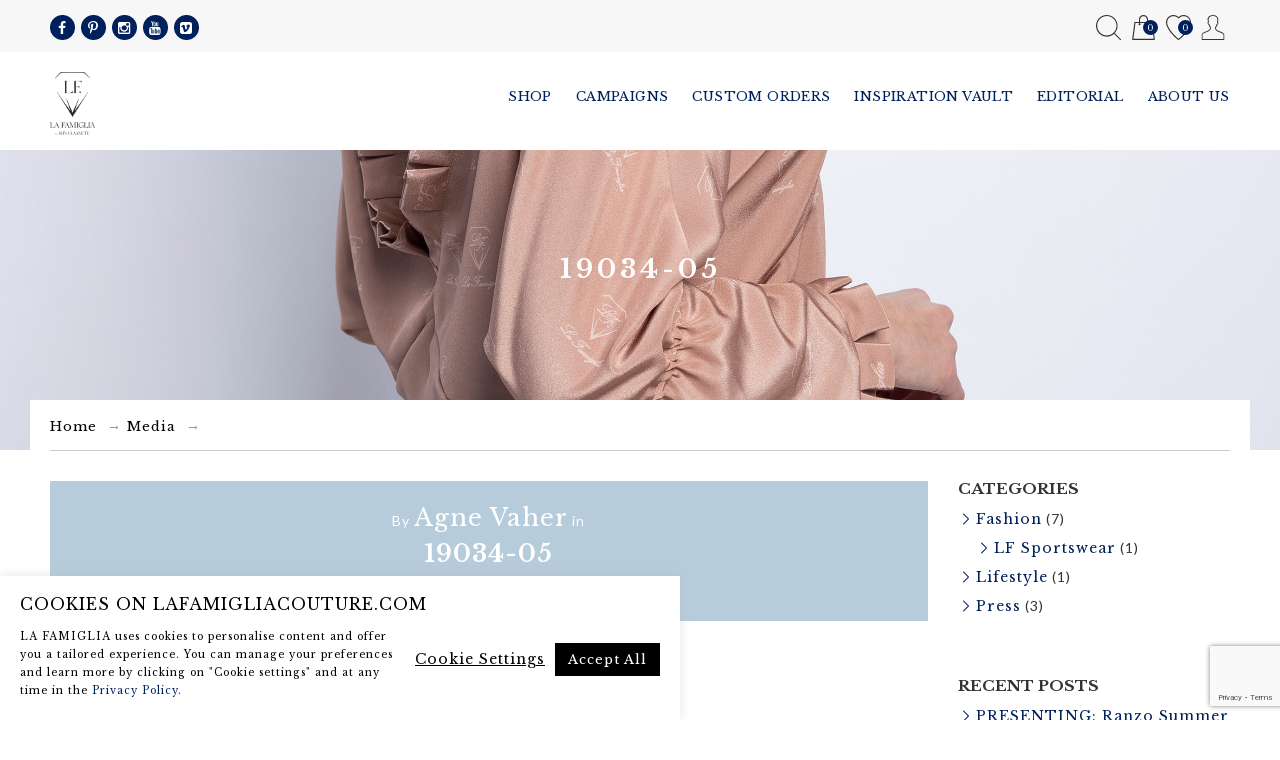

--- FILE ---
content_type: text/html; charset=UTF-8
request_url: https://lafamigliacouture.com/?attachment_id=5856
body_size: 30873
content:
<!DOCTYPE html>
<html lang="en" >
<head>
    <meta http-equiv="Content-Type" content="text/html; charset=utf-8" />
    <meta http-equiv="X-UA-Compatible" content="IE=edge">
    <meta name="viewport" content="initial-scale=1, width=device-width, minimum-scale=1">
    <link rel="shortcut icon" type="image/png" href="https://lafamigliacouture.com/wp-content/uploads/2022/05/LF_logo.png"/>
    <link href="https://fonts.googleapis.com/css?family=Oswald:300,400,500,600" rel="stylesheet">
<link rel="preconnect" href="https://fonts.googleapis.com">
<link rel="preconnect" href="https://fonts.gstatic.com" crossorigin>
<link href="https://fonts.googleapis.com/css2?family=Libre+Baskerville:ital,wght@0,400;0,700;1,400&display=swap" rel="stylesheet">
    				<script>document.documentElement.className = document.documentElement.className + ' yes-js js_active js'</script>
				<script type="text/javascript" src="//lafamigliacouture.com/wp-content/custom_codes/8699-js-body-opening.js?ver=121" id="codes-8699-js-body-opening"></script><meta name='robots' content='index, follow, max-image-preview:large, max-snippet:-1, max-video-preview:-1' />

	<!-- This site is optimized with the Yoast SEO plugin v19.13 - https://yoast.com/wordpress/plugins/seo/ -->
	<title>19034-05 &ndash; La Famiglia Couture</title>
	<link rel="canonical" href="https://lafamigliacouture.com/" />
	<meta property="og:locale" content="en_US" />
	<meta property="og:type" content="article" />
	<meta property="og:title" content="19034-05 &ndash; La Famiglia Couture" />
	<meta property="og:url" content="https://lafamigliacouture.com/" />
	<meta property="og:site_name" content="La Famiglia Couture" />
	<meta property="article:publisher" content="https://www.facebook.com/LaFamigliaCouture" />
	<meta property="og:image" content="https://lafamigliacouture.com" />
	<meta property="og:image:width" content="1024" />
	<meta property="og:image:height" content="1536" />
	<meta property="og:image:type" content="image/jpeg" />
	<script type="application/ld+json" class="yoast-schema-graph">{"@context":"https://schema.org","@graph":[{"@type":"WebPage","@id":"https://lafamigliacouture.com/","url":"https://lafamigliacouture.com/","name":"19034-05 &ndash; La Famiglia Couture","isPartOf":{"@id":"https://lafamigliacouture.com/#website"},"primaryImageOfPage":{"@id":"https://lafamigliacouture.com/#primaryimage"},"image":{"@id":"https://lafamigliacouture.com/#primaryimage"},"thumbnailUrl":"https://lafamigliacouture.com/wp-content/uploads/2019/04/19034-05.jpg","datePublished":"2019-04-03T06:29:16+00:00","dateModified":"2019-04-03T06:29:16+00:00","breadcrumb":{"@id":"https://lafamigliacouture.com/#breadcrumb"},"inLanguage":"en","potentialAction":[{"@type":"ReadAction","target":["https://lafamigliacouture.com/"]}]},{"@type":"ImageObject","inLanguage":"en","@id":"https://lafamigliacouture.com/#primaryimage","url":"https://lafamigliacouture.com/wp-content/uploads/2019/04/19034-05.jpg","contentUrl":"https://lafamigliacouture.com/wp-content/uploads/2019/04/19034-05.jpg","width":2362,"height":3543},{"@type":"BreadcrumbList","@id":"https://lafamigliacouture.com/#breadcrumb","itemListElement":[{"@type":"ListItem","position":1,"name":"Home","item":"https://lafamigliacouture.com/"},{"@type":"ListItem","position":2,"name":"Dacia blouse","item":"https://lafamigliacouture.com/product/dacia-blouse/"},{"@type":"ListItem","position":3,"name":"19034-05"}]},{"@type":"WebSite","@id":"https://lafamigliacouture.com/#website","url":"https://lafamigliacouture.com/","name":"La Famiglia Couture","description":"Fashion expert","publisher":{"@id":"https://lafamigliacouture.com/#organization"},"potentialAction":[{"@type":"SearchAction","target":{"@type":"EntryPoint","urlTemplate":"https://lafamigliacouture.com/?s={search_term_string}"},"query-input":"required name=search_term_string"}],"inLanguage":"en"},{"@type":"Organization","@id":"https://lafamigliacouture.com/#organization","name":"La Famiglia Couture","url":"https://lafamigliacouture.com/","logo":{"@type":"ImageObject","inLanguage":"en","@id":"https://lafamigliacouture.com/#/schema/logo/image/","url":null,"contentUrl":null,"width":1024,"height":1024,"caption":"La Famiglia Couture"},"image":{"@id":"https://lafamigliacouture.com/#/schema/logo/image/"},"sameAs":["https://www.facebook.com/LaFamigliaCouture"]}]}</script>
	<!-- / Yoast SEO plugin. -->


<link rel='dns-prefetch' href='//www.google.com' />
<link rel='dns-prefetch' href='//fonts.googleapis.com' />
<link rel='dns-prefetch' href='//s.w.org' />
<link rel="alternate" type="application/rss+xml" title="La Famiglia Couture &raquo; Feed" href="https://lafamigliacouture.com/feed/" />
<link rel="alternate" type="application/rss+xml" title="La Famiglia Couture &raquo; Comments Feed" href="https://lafamigliacouture.com/comments/feed/" />
<script type="text/javascript">
window._wpemojiSettings = {"baseUrl":"https:\/\/s.w.org\/images\/core\/emoji\/13.1.0\/72x72\/","ext":".png","svgUrl":"https:\/\/s.w.org\/images\/core\/emoji\/13.1.0\/svg\/","svgExt":".svg","source":{"concatemoji":"https:\/\/lafamigliacouture.com\/wp-includes\/js\/wp-emoji-release.min.js?ver=5.9.2"}};
/*! This file is auto-generated */
!function(e,a,t){var n,r,o,i=a.createElement("canvas"),p=i.getContext&&i.getContext("2d");function s(e,t){var a=String.fromCharCode;p.clearRect(0,0,i.width,i.height),p.fillText(a.apply(this,e),0,0);e=i.toDataURL();return p.clearRect(0,0,i.width,i.height),p.fillText(a.apply(this,t),0,0),e===i.toDataURL()}function c(e){var t=a.createElement("script");t.src=e,t.defer=t.type="text/javascript",a.getElementsByTagName("head")[0].appendChild(t)}for(o=Array("flag","emoji"),t.supports={everything:!0,everythingExceptFlag:!0},r=0;r<o.length;r++)t.supports[o[r]]=function(e){if(!p||!p.fillText)return!1;switch(p.textBaseline="top",p.font="600 32px Arial",e){case"flag":return s([127987,65039,8205,9895,65039],[127987,65039,8203,9895,65039])?!1:!s([55356,56826,55356,56819],[55356,56826,8203,55356,56819])&&!s([55356,57332,56128,56423,56128,56418,56128,56421,56128,56430,56128,56423,56128,56447],[55356,57332,8203,56128,56423,8203,56128,56418,8203,56128,56421,8203,56128,56430,8203,56128,56423,8203,56128,56447]);case"emoji":return!s([10084,65039,8205,55357,56613],[10084,65039,8203,55357,56613])}return!1}(o[r]),t.supports.everything=t.supports.everything&&t.supports[o[r]],"flag"!==o[r]&&(t.supports.everythingExceptFlag=t.supports.everythingExceptFlag&&t.supports[o[r]]);t.supports.everythingExceptFlag=t.supports.everythingExceptFlag&&!t.supports.flag,t.DOMReady=!1,t.readyCallback=function(){t.DOMReady=!0},t.supports.everything||(n=function(){t.readyCallback()},a.addEventListener?(a.addEventListener("DOMContentLoaded",n,!1),e.addEventListener("load",n,!1)):(e.attachEvent("onload",n),a.attachEvent("onreadystatechange",function(){"complete"===a.readyState&&t.readyCallback()})),(n=t.source||{}).concatemoji?c(n.concatemoji):n.wpemoji&&n.twemoji&&(c(n.twemoji),c(n.wpemoji)))}(window,document,window._wpemojiSettings);
</script>
<style type="text/css">
img.wp-smiley,
img.emoji {
	display: inline !important;
	border: none !important;
	box-shadow: none !important;
	height: 1em !important;
	width: 1em !important;
	margin: 0 0.07em !important;
	vertical-align: -0.1em !important;
	background: none !important;
	padding: 0 !important;
}
</style>
	<link rel='stylesheet' id='makecommerceblocks-css'  href='https://lafamigliacouture.com/wp-content/plugins/makecommerce/payment/gateway/woocommerce/blocks/css/makecommerceblocks.css?ver=5.9.2' type='text/css' media='all' />
<link rel='stylesheet' id='twb-open-sans-css'  href='https://fonts.googleapis.com/css?family=Open+Sans%3A300%2C400%2C500%2C600%2C700%2C800&#038;display=swap&#038;ver=5.9.2' type='text/css' media='all' />
<link rel='stylesheet' id='twbbwg-global-css'  href='https://lafamigliacouture.com/wp-content/plugins/photo-gallery/booster/assets/css/global.css?ver=1.0.0' type='text/css' media='all' />
<link rel='stylesheet' id='wp-block-library-css'  href='https://lafamigliacouture.com/wp-includes/css/dist/block-library/style.min.css?ver=5.9.2' type='text/css' media='all' />
<link rel='stylesheet' id='wc-blocks-vendors-style-css'  href='https://lafamigliacouture.com/wp-content/plugins/woocommerce/packages/woocommerce-blocks/build/wc-blocks-vendors-style.css?ver=9.6.6' type='text/css' media='all' />
<link rel='stylesheet' id='wc-blocks-style-css'  href='https://lafamigliacouture.com/wp-content/plugins/woocommerce/packages/woocommerce-blocks/build/wc-blocks-style.css?ver=9.6.6' type='text/css' media='all' />
<link rel='stylesheet' id='jquery-selectBox-css'  href='https://lafamigliacouture.com/wp-content/plugins/yith-woocommerce-wishlist/assets/css/jquery.selectBox.css?ver=1.2.0' type='text/css' media='all' />
<link rel='stylesheet' id='yith-wcwl-font-awesome-css'  href='https://lafamigliacouture.com/wp-content/plugins/yith-woocommerce-wishlist/assets/css/font-awesome.css?ver=4.7.0' type='text/css' media='all' />
<link rel='stylesheet' id='woocommerce_prettyPhoto_css-css'  href='//lafamigliacouture.com/wp-content/plugins/woocommerce/assets/css/prettyPhoto.css?ver=3.1.6' type='text/css' media='all' />
<link rel='stylesheet' id='yith-wcwl-main-css'  href='https://lafamigliacouture.com/wp-content/plugins/yith-woocommerce-wishlist/assets/css/style.css?ver=3.18.0' type='text/css' media='all' />
<style id='global-styles-inline-css' type='text/css'>
body{--wp--preset--color--black: #000000;--wp--preset--color--cyan-bluish-gray: #abb8c3;--wp--preset--color--white: #ffffff;--wp--preset--color--pale-pink: #f78da7;--wp--preset--color--vivid-red: #cf2e2e;--wp--preset--color--luminous-vivid-orange: #ff6900;--wp--preset--color--luminous-vivid-amber: #fcb900;--wp--preset--color--light-green-cyan: #7bdcb5;--wp--preset--color--vivid-green-cyan: #00d084;--wp--preset--color--pale-cyan-blue: #8ed1fc;--wp--preset--color--vivid-cyan-blue: #0693e3;--wp--preset--color--vivid-purple: #9b51e0;--wp--preset--gradient--vivid-cyan-blue-to-vivid-purple: linear-gradient(135deg,rgba(6,147,227,1) 0%,rgb(155,81,224) 100%);--wp--preset--gradient--light-green-cyan-to-vivid-green-cyan: linear-gradient(135deg,rgb(122,220,180) 0%,rgb(0,208,130) 100%);--wp--preset--gradient--luminous-vivid-amber-to-luminous-vivid-orange: linear-gradient(135deg,rgba(252,185,0,1) 0%,rgba(255,105,0,1) 100%);--wp--preset--gradient--luminous-vivid-orange-to-vivid-red: linear-gradient(135deg,rgba(255,105,0,1) 0%,rgb(207,46,46) 100%);--wp--preset--gradient--very-light-gray-to-cyan-bluish-gray: linear-gradient(135deg,rgb(238,238,238) 0%,rgb(169,184,195) 100%);--wp--preset--gradient--cool-to-warm-spectrum: linear-gradient(135deg,rgb(74,234,220) 0%,rgb(151,120,209) 20%,rgb(207,42,186) 40%,rgb(238,44,130) 60%,rgb(251,105,98) 80%,rgb(254,248,76) 100%);--wp--preset--gradient--blush-light-purple: linear-gradient(135deg,rgb(255,206,236) 0%,rgb(152,150,240) 100%);--wp--preset--gradient--blush-bordeaux: linear-gradient(135deg,rgb(254,205,165) 0%,rgb(254,45,45) 50%,rgb(107,0,62) 100%);--wp--preset--gradient--luminous-dusk: linear-gradient(135deg,rgb(255,203,112) 0%,rgb(199,81,192) 50%,rgb(65,88,208) 100%);--wp--preset--gradient--pale-ocean: linear-gradient(135deg,rgb(255,245,203) 0%,rgb(182,227,212) 50%,rgb(51,167,181) 100%);--wp--preset--gradient--electric-grass: linear-gradient(135deg,rgb(202,248,128) 0%,rgb(113,206,126) 100%);--wp--preset--gradient--midnight: linear-gradient(135deg,rgb(2,3,129) 0%,rgb(40,116,252) 100%);--wp--preset--duotone--dark-grayscale: url('#wp-duotone-dark-grayscale');--wp--preset--duotone--grayscale: url('#wp-duotone-grayscale');--wp--preset--duotone--purple-yellow: url('#wp-duotone-purple-yellow');--wp--preset--duotone--blue-red: url('#wp-duotone-blue-red');--wp--preset--duotone--midnight: url('#wp-duotone-midnight');--wp--preset--duotone--magenta-yellow: url('#wp-duotone-magenta-yellow');--wp--preset--duotone--purple-green: url('#wp-duotone-purple-green');--wp--preset--duotone--blue-orange: url('#wp-duotone-blue-orange');--wp--preset--font-size--small: 13px;--wp--preset--font-size--medium: 20px;--wp--preset--font-size--large: 36px;--wp--preset--font-size--x-large: 42px;}.has-black-color{color: var(--wp--preset--color--black) !important;}.has-cyan-bluish-gray-color{color: var(--wp--preset--color--cyan-bluish-gray) !important;}.has-white-color{color: var(--wp--preset--color--white) !important;}.has-pale-pink-color{color: var(--wp--preset--color--pale-pink) !important;}.has-vivid-red-color{color: var(--wp--preset--color--vivid-red) !important;}.has-luminous-vivid-orange-color{color: var(--wp--preset--color--luminous-vivid-orange) !important;}.has-luminous-vivid-amber-color{color: var(--wp--preset--color--luminous-vivid-amber) !important;}.has-light-green-cyan-color{color: var(--wp--preset--color--light-green-cyan) !important;}.has-vivid-green-cyan-color{color: var(--wp--preset--color--vivid-green-cyan) !important;}.has-pale-cyan-blue-color{color: var(--wp--preset--color--pale-cyan-blue) !important;}.has-vivid-cyan-blue-color{color: var(--wp--preset--color--vivid-cyan-blue) !important;}.has-vivid-purple-color{color: var(--wp--preset--color--vivid-purple) !important;}.has-black-background-color{background-color: var(--wp--preset--color--black) !important;}.has-cyan-bluish-gray-background-color{background-color: var(--wp--preset--color--cyan-bluish-gray) !important;}.has-white-background-color{background-color: var(--wp--preset--color--white) !important;}.has-pale-pink-background-color{background-color: var(--wp--preset--color--pale-pink) !important;}.has-vivid-red-background-color{background-color: var(--wp--preset--color--vivid-red) !important;}.has-luminous-vivid-orange-background-color{background-color: var(--wp--preset--color--luminous-vivid-orange) !important;}.has-luminous-vivid-amber-background-color{background-color: var(--wp--preset--color--luminous-vivid-amber) !important;}.has-light-green-cyan-background-color{background-color: var(--wp--preset--color--light-green-cyan) !important;}.has-vivid-green-cyan-background-color{background-color: var(--wp--preset--color--vivid-green-cyan) !important;}.has-pale-cyan-blue-background-color{background-color: var(--wp--preset--color--pale-cyan-blue) !important;}.has-vivid-cyan-blue-background-color{background-color: var(--wp--preset--color--vivid-cyan-blue) !important;}.has-vivid-purple-background-color{background-color: var(--wp--preset--color--vivid-purple) !important;}.has-black-border-color{border-color: var(--wp--preset--color--black) !important;}.has-cyan-bluish-gray-border-color{border-color: var(--wp--preset--color--cyan-bluish-gray) !important;}.has-white-border-color{border-color: var(--wp--preset--color--white) !important;}.has-pale-pink-border-color{border-color: var(--wp--preset--color--pale-pink) !important;}.has-vivid-red-border-color{border-color: var(--wp--preset--color--vivid-red) !important;}.has-luminous-vivid-orange-border-color{border-color: var(--wp--preset--color--luminous-vivid-orange) !important;}.has-luminous-vivid-amber-border-color{border-color: var(--wp--preset--color--luminous-vivid-amber) !important;}.has-light-green-cyan-border-color{border-color: var(--wp--preset--color--light-green-cyan) !important;}.has-vivid-green-cyan-border-color{border-color: var(--wp--preset--color--vivid-green-cyan) !important;}.has-pale-cyan-blue-border-color{border-color: var(--wp--preset--color--pale-cyan-blue) !important;}.has-vivid-cyan-blue-border-color{border-color: var(--wp--preset--color--vivid-cyan-blue) !important;}.has-vivid-purple-border-color{border-color: var(--wp--preset--color--vivid-purple) !important;}.has-vivid-cyan-blue-to-vivid-purple-gradient-background{background: var(--wp--preset--gradient--vivid-cyan-blue-to-vivid-purple) !important;}.has-light-green-cyan-to-vivid-green-cyan-gradient-background{background: var(--wp--preset--gradient--light-green-cyan-to-vivid-green-cyan) !important;}.has-luminous-vivid-amber-to-luminous-vivid-orange-gradient-background{background: var(--wp--preset--gradient--luminous-vivid-amber-to-luminous-vivid-orange) !important;}.has-luminous-vivid-orange-to-vivid-red-gradient-background{background: var(--wp--preset--gradient--luminous-vivid-orange-to-vivid-red) !important;}.has-very-light-gray-to-cyan-bluish-gray-gradient-background{background: var(--wp--preset--gradient--very-light-gray-to-cyan-bluish-gray) !important;}.has-cool-to-warm-spectrum-gradient-background{background: var(--wp--preset--gradient--cool-to-warm-spectrum) !important;}.has-blush-light-purple-gradient-background{background: var(--wp--preset--gradient--blush-light-purple) !important;}.has-blush-bordeaux-gradient-background{background: var(--wp--preset--gradient--blush-bordeaux) !important;}.has-luminous-dusk-gradient-background{background: var(--wp--preset--gradient--luminous-dusk) !important;}.has-pale-ocean-gradient-background{background: var(--wp--preset--gradient--pale-ocean) !important;}.has-electric-grass-gradient-background{background: var(--wp--preset--gradient--electric-grass) !important;}.has-midnight-gradient-background{background: var(--wp--preset--gradient--midnight) !important;}.has-small-font-size{font-size: var(--wp--preset--font-size--small) !important;}.has-medium-font-size{font-size: var(--wp--preset--font-size--medium) !important;}.has-large-font-size{font-size: var(--wp--preset--font-size--large) !important;}.has-x-large-font-size{font-size: var(--wp--preset--font-size--x-large) !important;}
</style>
<link rel='stylesheet' id='contact-form-7-css'  href='https://lafamigliacouture.com/wp-content/plugins/contact-form-7/includes/css/styles.css?ver=5.6.4' type='text/css' media='all' />
<link rel='stylesheet' id='cookie-law-info-css'  href='https://lafamigliacouture.com/wp-content/plugins/cookie-law-info/legacy/public/css/cookie-law-info-public.css?ver=3.3.9.1' type='text/css' media='all' />
<link rel='stylesheet' id='cookie-law-info-gdpr-css'  href='https://lafamigliacouture.com/wp-content/plugins/cookie-law-info/legacy/public/css/cookie-law-info-gdpr.css?ver=3.3.9.1' type='text/css' media='all' />
<link rel='stylesheet' id='lookbook_front-css'  href='https://lafamigliacouture.com/wp-content/plugins/lookbook/assets/lookbook_front.css?ver=5.9.2' type='text/css' media='all' />
<link rel='stylesheet' id='image-hover-effects-css-css'  href='https://lafamigliacouture.com/wp-content/plugins/mega-addons-for-visual-composer/css/ihover.css?ver=5.9.2' type='text/css' media='all' />
<link rel='stylesheet' id='style-css-css'  href='https://lafamigliacouture.com/wp-content/plugins/mega-addons-for-visual-composer/css/style.css?ver=5.9.2' type='text/css' media='all' />
<link rel='stylesheet' id='font-awesome-latest-css'  href='https://lafamigliacouture.com/wp-content/plugins/mega-addons-for-visual-composer/css/font-awesome/css/all.css?ver=5.9.2' type='text/css' media='all' />
<link rel='stylesheet' id='bwg_fonts-css'  href='https://lafamigliacouture.com/wp-content/plugins/photo-gallery/css/bwg-fonts/fonts.css?ver=0.0.1' type='text/css' media='all' />
<link rel='stylesheet' id='sumoselect-css'  href='https://lafamigliacouture.com/wp-content/plugins/photo-gallery/css/sumoselect.min.css?ver=3.4.6' type='text/css' media='all' />
<link rel='stylesheet' id='mCustomScrollbar-css'  href='https://lafamigliacouture.com/wp-content/plugins/photo-gallery/css/jquery.mCustomScrollbar.min.css?ver=3.1.5' type='text/css' media='all' />
<link rel='stylesheet' id='bwg_googlefonts-css'  href='https://fonts.googleapis.com/css?family=Ubuntu&#038;subset=greek,latin,greek-ext,vietnamese,cyrillic-ext,latin-ext,cyrillic' type='text/css' media='all' />
<link rel='stylesheet' id='bwg_frontend-css'  href='https://lafamigliacouture.com/wp-content/plugins/photo-gallery/css/styles.min.css?ver=1.8.37' type='text/css' media='all' />
<link rel='stylesheet' id='woocommerce-layout-css'  href='https://lafamigliacouture.com/wp-content/plugins/woocommerce/assets/css/woocommerce-layout.css?ver=7.5.1' type='text/css' media='all' />
<link rel='stylesheet' id='woocommerce-smallscreen-css'  href='https://lafamigliacouture.com/wp-content/plugins/woocommerce/assets/css/woocommerce-smallscreen.css?ver=7.5.1' type='text/css' media='only screen and (max-width: 768px)' />
<link rel='stylesheet' id='woocommerce-general-css'  href='https://lafamigliacouture.com/wp-content/plugins/woocommerce/assets/css/woocommerce.css?ver=7.5.1' type='text/css' media='all' />
<style id='woocommerce-inline-inline-css' type='text/css'>
.woocommerce form .form-row .required { visibility: visible; }
</style>
<link rel='stylesheet' id='wpfla-style-handle-css'  href='https://lafamigliacouture.com/wp-content/plugins/wp-first-letter-avatar/css/style.css?ver=5.9.2' type='text/css' media='all' />
<link rel='stylesheet' id='mc4wp-form-basic-css'  href='https://lafamigliacouture.com/wp-content/plugins/mailchimp-for-wp/assets/css/form-basic.css?ver=4.11.1' type='text/css' media='all' />
<link rel='stylesheet' id='look_bootstrap-css'  href='https://lafamigliacouture.com/wp-content/themes/look/assets/css/bootstrap.min.css?ver=5.9.2' type='text/css' media='all' />
<link rel='stylesheet' id='look_colorbox-css'  href='https://lafamigliacouture.com/wp-content/themes/look/assets/css/colorbox.css?ver=5.9.2' type='text/css' media='all' />
<link rel='stylesheet' id='look_font-awesome-css'  href='https://lafamigliacouture.com/wp-content/themes/look/assets/css/font-awesome.min.css?ver=5.9.2' type='text/css' media='all' />
<link rel='stylesheet' id='look_style-css'  href='https://lafamigliacouture.com/wp-content/themes/look/style.css?ver=1599736212' type='text/css' media='all' />
<link rel='stylesheet' id='look_animate-css'  href='https://lafamigliacouture.com/wp-content/themes/look/assets/css/animate.css?ver=5.9.2' type='text/css' media='all' />
<link rel='stylesheet' id='look_retina-css'  href='https://lafamigliacouture.com/wp-content/themes/look/assets/css/retina.css?ver=5.9.2' type='text/css' media='all' />
<link rel='stylesheet' id='look_google-font-css'  href='//fonts.googleapis.com/css?family=Lato%3A300%2C400%2C700%7CMontserrat%3A400%2C700%26subset%3Dlatin%2Clatin-ext&#038;ver=1.0.0' type='text/css' media='all' />
<link rel='stylesheet' id='look_look-style-css'  href='https://lafamigliacouture.com/wp-content/themes/look/views/full/assets/css/custom.css?ver=5.9.2' type='text/css' media='all' />
<link rel='stylesheet' id='look_special-layout-css'  href='https://lafamigliacouture.com/wp-content/themes/look/views/full/assets/css/layout.css?ver=5.9.2' type='text/css' media='all' />
<link rel='stylesheet' id='look_responsive-css'  href='https://lafamigliacouture.com/wp-content/themes/look/views/full/assets/css/responsive.css?ver=5.9.2' type='text/css' media='all' />
<link rel='stylesheet' id='bsf-Defaults-css'  href='https://lafamigliacouture.com/wp-content/uploads/smile_fonts/Defaults/Defaults.css?ver=3.19.6' type='text/css' media='all' />
<script type='text/javascript' src='https://lafamigliacouture.com/wp-includes/js/jquery/jquery.min.js?ver=3.6.0' id='jquery-core-js'></script>
<script type='text/javascript' src='https://lafamigliacouture.com/wp-includes/js/jquery/jquery-migrate.min.js?ver=3.3.2' id='jquery-migrate-js'></script>
<script type='text/javascript' id='MC_BLOCKS_SWITCHER-js-before'>
const MC_BLOCKS_SWITCHER = {"country":"EE"}
</script>
<script type='text/javascript' src='https://lafamigliacouture.com/wp-content/plugins/makecommerce/payment/gateway/woocommerce/blocks/js/mc_blocks_payment_switcher.js?ver=1736304473' id='MC_BLOCKS_SWITCHER-js'></script>
<script type='text/javascript' src='https://lafamigliacouture.com/wp-content/plugins/photo-gallery/booster/assets/js/circle-progress.js?ver=1.2.2' id='twbbwg-circle-js'></script>
<script type='text/javascript' id='twbbwg-global-js-extra'>
/* <![CDATA[ */
var twb = {"nonce":"ccf060ffa0","ajax_url":"https:\/\/lafamigliacouture.com\/wp-admin\/admin-ajax.php","plugin_url":"https:\/\/lafamigliacouture.com\/wp-content\/plugins\/photo-gallery\/booster","href":"https:\/\/lafamigliacouture.com\/wp-admin\/admin.php?page=twbbwg_photo-gallery"};
var twb = {"nonce":"ccf060ffa0","ajax_url":"https:\/\/lafamigliacouture.com\/wp-admin\/admin-ajax.php","plugin_url":"https:\/\/lafamigliacouture.com\/wp-content\/plugins\/photo-gallery\/booster","href":"https:\/\/lafamigliacouture.com\/wp-admin\/admin.php?page=twbbwg_photo-gallery"};
/* ]]> */
</script>
<script type='text/javascript' src='https://lafamigliacouture.com/wp-content/plugins/photo-gallery/booster/assets/js/global.js?ver=1.0.0' id='twbbwg-global-js'></script>
<script type='text/javascript' src='https://lafamigliacouture.com/wp-includes/js/tinymce/tinymce.min.js?ver=49110-20201110' id='wp-tinymce-root-js'></script>
<script type='text/javascript' src='https://lafamigliacouture.com/wp-includes/js/tinymce/plugins/compat3x/plugin.min.js?ver=49110-20201110' id='wp-tinymce-js'></script>
<script type='text/javascript' id='cookie-law-info-js-extra'>
/* <![CDATA[ */
var Cli_Data = {"nn_cookie_ids":[],"cookielist":[],"non_necessary_cookies":[],"ccpaEnabled":"","ccpaRegionBased":"","ccpaBarEnabled":"","strictlyEnabled":["necessary","obligatoire"],"ccpaType":"gdpr","js_blocking":"1","custom_integration":"","triggerDomRefresh":"","secure_cookies":""};
var cli_cookiebar_settings = {"animate_speed_hide":"500","animate_speed_show":"500","background":"#FFF","border":"#b1a6a6c2","border_on":"","button_1_button_colour":"#000000","button_1_button_hover":"#000000","button_1_link_colour":"#fff","button_1_as_button":"1","button_1_new_win":"","button_2_button_colour":"#333","button_2_button_hover":"#292929","button_2_link_colour":"#000000","button_2_as_button":"","button_2_hidebar":"","button_3_button_colour":"#dedfe0","button_3_button_hover":"#b2b2b3","button_3_link_colour":"#333333","button_3_as_button":"1","button_3_new_win":"","button_4_button_colour":"#dedfe0","button_4_button_hover":"#b2b2b3","button_4_link_colour":"#000000","button_4_as_button":"","button_7_button_colour":"#000000","button_7_button_hover":"#000000","button_7_link_colour":"#fff","button_7_as_button":"1","button_7_new_win":"","font_family":"inherit","header_fix":"","notify_animate_hide":"1","notify_animate_show":"","notify_div_id":"#cookie-law-info-bar","notify_position_horizontal":"right","notify_position_vertical":"bottom","scroll_close":"","scroll_close_reload":"","accept_close_reload":"","reject_close_reload":"","showagain_tab":"","showagain_background":"#fff","showagain_border":"#000","showagain_div_id":"#cookie-law-info-again","showagain_x_position":"100px","text":"#000000","show_once_yn":"","show_once":"10000","logging_on":"","as_popup":"","popup_overlay":"1","bar_heading_text":"COOKIES ON LAFAMIGLIACOUTURE.COM","cookie_bar_as":"banner","popup_showagain_position":"bottom-right","widget_position":"left"};
var log_object = {"ajax_url":"https:\/\/lafamigliacouture.com\/wp-admin\/admin-ajax.php"};
/* ]]> */
</script>
<script type='text/javascript' src='https://lafamigliacouture.com/wp-content/plugins/cookie-law-info/legacy/public/js/cookie-law-info-public.js?ver=3.3.9.1' id='cookie-law-info-js'></script>
<script type='text/javascript' src='https://lafamigliacouture.com/wp-content/plugins/lookbook/assets/freewall.js?ver=5.9.2' id='lookbook_grid_lib-js'></script>
<script type='text/javascript' src='https://lafamigliacouture.com/wp-content/plugins/lookbook/assets/lookbook_grid.js?ver=5.9.2' id='lookbook_grid-js'></script>
<script type='text/javascript' id='MC_PARCELMACHINE_SEARCHABLE_JS-js-before'>
const MC_PARCELMACHINE_SEARCHABLE_JS = [{"placeholder":"-- select parcel machine --"}]
</script>
<script type='text/javascript' src='https://lafamigliacouture.com/wp-content/plugins/makecommerce/shipping/js/parcelmachine_searchable.js?ver=1736304473' id='MC_PARCELMACHINE_SEARCHABLE_JS-js'></script>
<script type='text/javascript' src='https://lafamigliacouture.com/wp-content/plugins/makecommerce/shipping/js/parcelmachine.js?ver=1736304473' id='MC_PARCELMACHINE_JS-js'></script>
<script type='text/javascript' src='https://lafamigliacouture.com/wp-content/plugins/photo-gallery/js/jquery.sumoselect.min.js?ver=3.4.6' id='sumoselect-js'></script>
<script type='text/javascript' src='https://lafamigliacouture.com/wp-content/plugins/photo-gallery/js/tocca.min.js?ver=2.0.9' id='bwg_mobile-js'></script>
<script type='text/javascript' src='https://lafamigliacouture.com/wp-content/plugins/photo-gallery/js/jquery.mCustomScrollbar.concat.min.js?ver=3.1.5' id='mCustomScrollbar-js'></script>
<script type='text/javascript' src='https://lafamigliacouture.com/wp-content/plugins/photo-gallery/js/jquery.fullscreen.min.js?ver=0.6.0' id='jquery-fullscreen-js'></script>
<script type='text/javascript' id='bwg_frontend-js-extra'>
/* <![CDATA[ */
var bwg_objectsL10n = {"bwg_field_required":"field is required.","bwg_mail_validation":"This is not a valid email address.","bwg_search_result":"There are no images matching your search.","bwg_select_tag":"Select Tag","bwg_order_by":"Order By","bwg_search":"Search","bwg_show_ecommerce":"Show Ecommerce","bwg_hide_ecommerce":"Hide Ecommerce","bwg_show_comments":"Show Comments","bwg_hide_comments":"Hide Comments","bwg_restore":"Restore","bwg_maximize":"Maximize","bwg_fullscreen":"Fullscreen","bwg_exit_fullscreen":"Exit Fullscreen","bwg_search_tag":"SEARCH...","bwg_tag_no_match":"No tags found","bwg_all_tags_selected":"All tags selected","bwg_tags_selected":"tags selected","play":"Play","pause":"Pause","is_pro":"","bwg_play":"Play","bwg_pause":"Pause","bwg_hide_info":"Hide info","bwg_show_info":"Show info","bwg_hide_rating":"Hide rating","bwg_show_rating":"Show rating","ok":"Ok","cancel":"Cancel","select_all":"Select all","lazy_load":"0","lazy_loader":"https:\/\/lafamigliacouture.com\/wp-content\/plugins\/photo-gallery\/images\/ajax_loader.png","front_ajax":"0","bwg_tag_see_all":"see all tags","bwg_tag_see_less":"see less tags"};
/* ]]> */
</script>
<script type='text/javascript' src='https://lafamigliacouture.com/wp-content/plugins/photo-gallery/js/scripts.min.js?ver=1.8.37' id='bwg_frontend-js'></script>
<script type='text/javascript' src='https://lafamigliacouture.com/wp-content/plugins/woocommerce/assets/js/jquery-blockui/jquery.blockUI.min.js?ver=2.7.0-wc.7.5.1' id='jquery-blockui-js'></script>
<script type='text/javascript' id='wc-add-to-cart-js-extra'>
/* <![CDATA[ */
var wc_add_to_cart_params = {"ajax_url":"\/wp-admin\/admin-ajax.php","wc_ajax_url":"\/?wc-ajax=%%endpoint%%","i18n_view_cart":"View cart","cart_url":"https:\/\/lafamigliacouture.com\/cart\/","is_cart":"","cart_redirect_after_add":"no"};
/* ]]> */
</script>
<script type='text/javascript' src='https://lafamigliacouture.com/wp-content/plugins/woocommerce/assets/js/frontend/add-to-cart.min.js?ver=7.5.1' id='wc-add-to-cart-js'></script>
<script type='text/javascript' src='https://lafamigliacouture.com/wp-content/plugins/js_composer/assets/js/vendors/woocommerce-add-to-cart.js?ver=6.7.0' id='vc_woocommerce-add-to-cart-js-js'></script>
<script type='text/javascript' id='wc-settings-dep-in-header-js-after'>
console.warn( "Scripts that have a dependency on [wc-settings] must be loaded in the footer, mc-blocks-payments was registered to load in the header, but has been switched to load in the footer instead. See https://github.com/woocommerce/woocommerce-gutenberg-products-block/pull/5059" );
console.warn( "Scripts that have a dependency on [wc-settings] must be loaded in the footer, mc-blocks-parcelmachines was registered to load in the header, but has been switched to load in the footer instead. See https://github.com/woocommerce/woocommerce-gutenberg-products-block/pull/5059" );
</script>
<link rel="https://api.w.org/" href="https://lafamigliacouture.com/wp-json/" /><link rel="alternate" type="application/json" href="https://lafamigliacouture.com/wp-json/wp/v2/media/5856" /><link rel="EditURI" type="application/rsd+xml" title="RSD" href="https://lafamigliacouture.com/xmlrpc.php?rsd" />
<link rel="wlwmanifest" type="application/wlwmanifest+xml" href="https://lafamigliacouture.com/wp-includes/wlwmanifest.xml" /> 
<meta name="generator" content="WordPress 5.9.2" />
<meta name="generator" content="WooCommerce 7.5.1" />
<link rel='shortlink' href='https://lafamigliacouture.com/?p=5856' />
<link rel="alternate" type="application/json+oembed" href="https://lafamigliacouture.com/wp-json/oembed/1.0/embed?url=https%3A%2F%2Flafamigliacouture.com%2F%3Fattachment_id%3D5856" />
<link rel="alternate" type="text/xml+oembed" href="https://lafamigliacouture.com/wp-json/oembed/1.0/embed?url=https%3A%2F%2Flafamigliacouture.com%2F%3Fattachment_id%3D5856&#038;format=xml" />

        <script type="text/javascript" >
            var look_ajax_url = "https://lafamigliacouture.com/wp-admin/admin-ajax.php";
            var look_product_ajax_load  = 0;
            var look_ajax_search = 1;
            var look_ajax_search_thumbnail = 1;
            var look_swatch_attr = "pa_material";
            var look_product_image_zoom = 0;
            var look_menu_sticky = 1;
            var look_add_cart_url = "https://lafamigliacouture.com/index.php";
            var look_cart_url = "https://lafamigliacouture.com/cart/";
            var look_redirect_cart = "no";
            var look_enable_product_lightbox = 0;
            var isMobile = {
                Android: function() {
                    return navigator.userAgent.match(/Android/i);
                },
                BlackBerry: function() {
                    return navigator.userAgent.match(/BlackBerry/i);
                },
                iOS: function() {
                    return navigator.userAgent.match(/iPhone|iPad|iPod/i);
                },
                Opera: function() {
                    return navigator.userAgent.match(/Opera Mini/i);
                },
                Windows: function() {
                    return navigator.userAgent.match(/IEMobile/i);
                },
                any: function() {
                    return (isMobile.Android() || isMobile.BlackBerry() || isMobile.iOS() || isMobile.Opera() || isMobile.Windows());
                }
            };
        </script><meta property="og:site_name" content="La Famiglia Couture"/>
<meta property="og:image" content="https://lafamigliacouture.com/wp-content/uploads/2019/04/19034-05.jpg"/>
<meta property="og:image:url" content="https://lafamigliacouture.com/wp-content/uploads/2019/04/19034-05.jpg"/>
<meta property="og:url" content="https://lafamigliacouture.com/?attachment_id=5856"/>
<meta property="og:title" content="19034-05"/>
<meta property="og:description" content=""/>
<meta property="og:type" content="article"/>
	<noscript><style>.woocommerce-product-gallery{ opacity: 1 !important; }</style></noscript>
	<meta name="generator" content="Powered by WPBakery Page Builder - drag and drop page builder for WordPress."/>
		<style type="text/css" id="wp-custom-css">
			#popup{
	display:block !important;
	position:fixed;
	right:0;
	opacity:0;
	visibility:hidden;
	bottom:-200px;
	z-index:11111111;
	background-color:#fff;
	transition:.5s ease-out;
	background-image:url(/wp-content/uploads/2023/04/la-famiglia-m-cover-min.jpg);
	background-color:#DEDEE0;
	padding-right:260px;
	background-size:contain;
	background-repeat:no-repeat;
	background-position:right;
}
#popup *{
	color:#000;
}

.popup-content{
	padding:32px 32px 16px 32px;
	max-width:280px;
	background:#DEDEE0;
}
.home #close-popup{
	display:none;
}
#popup.show-slow{
	opacity:1;
	visibility:visible;
	bottom:0;
	transition:.6s ease-in;
}
#close-popup svg path{
	stroke:#000;
}
#close-popup svg{
	width:14px;
	height:15px;
}
#close-popup{
	padding:0;
	width:36px;
	height:36px;
	top:0;
	right:0;
	padding-top:2px;
	line-height:36px;
	border-radius:0;
	position:absolute;
	border:solid 0 #000;
	background:#ffffff78;
	transition:.4s;
}

#close-popup:hover{
	background:#fff;
	transition:.4s;
}
#close-popup:hover svg path{
	stroke:#000;
}
#countdown{
	margin-top:24px;
	margin-bottom:24px;
	margin-left:-24px;
	display:flex;
	justify-content:flex-start;
	max-width:240px;
}

#popup h2{ 
	line-height:1.25em;
	margin-top:0;
	max-width:280px;
	font-size:24px;
}

.c-col{
font-weight:600 !important;
font-size:28px;
flex-basis:33.33%;
text-align:center;
}

.c-col span{
	font-weight:400;
  display:block;
	font-size:12px;
}

.logo.col-lg-3 img{
	max-height:63px;
}

nav.main-menu ul li a:before{
	display:none;
}

nav.main-menu ul li ul{
	background:#fff;
}

nav.main-menu ul li{
	padding:0;
}

nav.main-menu ul li a{
	font-family: 'Libre Baskerville';
	letter-spacing:0.03em;
	font-size:13px;
}

nav.main-menu ul li ul li a{
	border-top:0 !important;
	color:#00205B;
	font-size:14px;
}
#menu-primary-menu-1 li:hover > ul{
	margin-top:20px;
}

nav.main-menu ul li ul li a:hover{
	background:#00205B !important;
} 

.menu-item-10509{
	display:none !important;
}

.related.products{
	display:none;
}
.size-guide{
	text-align:left;
}

.blog .gradient-background .page-title{
	display:none;
}
.page-id-8146 .vcmp-carousel.owl-theme .owl-controls .owl-buttons div{
	    background: rgba(0,0,0,0.8) !important;
}

.page-id-8146 .owl-controls.clickable{
	margin-top:-50px !important;
}

.page-id-8146 .vcmp-carousel.owl-theme .owl-controls .owl-buttons div{
	padding-bottom:0 !important;
}
.cli-bar-message{
	margin-top:10px;
}

.cli-bar-message br{
	display:none;
}

#cookie-law-info-bar{
width: 680px;	
}

.cli-tab-container p, .cli-privacy-content-text, .cli-privacy-overview h4, .cli-user-preference-checkbox{
	font-family: 'Libre Baskerville';
}
.cli-bar-message{
	font-size:10px;
}

.cli_settings_button{
	font-size:14px;
}


.home #cookie-law-info-bar, .home #header, 
.post-8146 #header, 
.page-id-10425 #header, 
.page-id-10425 .header-middle{
	display:none !important;
}
#cookie-law-info-bar[data-cli-style="cli-style-v2"]{
	padding: 20px;	
}

.cli-tab-footer .wt-cli-privacy-accept-btn{
	background:#000;
}
#wt-cli-accept-all-btn{
	border:solid 1px #000 !important;
}
#wt-cli-accept-all-btn:hover{
	color:#000 !important;
	transition:.4s;
	border:solid 1px #000 !important;
	background:transparent !important;
}

.cli-bar-message h4{
	margin-bottom:20px;
}

.variations .value .dropdown-select{
	width:100% !important;
}
.product-addtocart{
	max-width:350px;
}


.portfolio-bottom h3{
  color:#EFEEEA;;
}



.single-product  .label{
position:absolute;
margin-top:-26px;
margin-left:0;
text-align:left;
}

.single-product .variations .value, .single-product .variations .label{
	width:49%;
	display:inline-table;
}

.single-product .variations{
	margin-top:10px !important;
	height:50px !important;
}

.woocommerce-tabs.panel-group{
 margin-top:50px;
}



.newsletter{
	max-width:400px;
	display:block;
}

.newsletter-wrapper h3{
	margin-top:20px !important;
}

.newsletter-wrapper{
	display:block;
}

.submit-btn:hover{
	background-color:#00205b;
	color:#fff;
}

.submit-btn{
 border: 1px solid #999;
    background: transparent;
    padding: 8px 15px;
    letter-spacing: 2px;
    text-transform: uppercase;
	  display:inline-table;
    margin-top: -16px;
    margin-right: 44px;
    -webkit-transition: all .3s ease-in-out;
    -moz-transition: all .3s ease-in-out;
    -ms-transition: all .3s ease-in-out;
    -o-transition: all .3s ease-in-out;
    transition: all .3s ease-in-out;
}

.woocommerce-checkout .woocommerce-Price-amount.amount, .woocommerce-info a, .button.wc-forward{
	font-family: 'Lato', Arial, Helvetica, sans-serif;
}

.newsletter input.input-text {
    border: 1px solid #999;
    background: transparent;
    padding: 8px 10px;
    letter-spacing: 2px;
    margin-right: 10px;
	  display:inline-table;
    width: calc(100% - 190px) !important;
}

#mc4wp-form-1{
	display:block;
}

.ypop-content-wrapper{
	margin-top:-250px;
}

.bottom-top{
	margin-bottom:15px;
}

.ypop-form-newsletter-wrapper .ypop-submit{
	margin-top:15px;
}

.ypop-overlay{
	display:none;
}

.ypop-wrapper a.close{
	top:10px;
	right:10px;
}
.ypop-modal{
	width:400px;
	right:0;
	left:auto;
	height:400px;
	bottom:0 !important;
	top:auto;
	z-index:1111111;
}
.ypop-wrapper{
	right:0;
	top:auto !important;
	bottom:0 !important;
	left:auto !important;
	margin-left:auto;
}

.ypop-title{
	display:inline-table;
	margin-top:40px;
}
.email-field{
	color:#fff;
}

.email-field{
	background:transparent;
}
.ypop-wrapper ::placeholder{
	color:#fff !important;
}

.ypop-wrapper input{
	text-align:center !important;
}

.ypop-wrapper button{
	background:transparent !important;
	color:#fff !important;
	border:solid 1px #fff !important;
}

.single-product .woocommerce div.product form.cart div.quantity, form.cart div.quantity{
display:none !important;
}

.blog h1.page-title.hero-page-title{
	width:calc(100% - 250px) !important; 
	font-family: 'Libre Baskerville';
}

.single-product .social-share{
	display:none;
}

.single-product .dropdown-select:after{
	z-index:1;
}

.single-product .variations{
	height:80px;
}
.variations .value{
	margin-bottom:0;
}


.collections-row .ult-new-ib{
	width:50% !important;
	margin-bottom:0;
	display:inline-flex;
}

.collections-row .full.ult-new-ib{
	width:100% !important;
}

.page-id-752 .full.ult-new-ib img{
	width:auto !important;
	min-width:auto;
	max-width:100% !important;
	min-height:200px;
}
.page-id-752 .woocommerce-breadcrumb{
	display:none;
}
.page-id-752 .collections-row .ult-new-ib{
	width:auto;
}
.page-id-752 .wpb_wrapper{
	background:#F7F7F7;
}

.page-id-752 #main-content {
    max-width: 1700px !important;
}

.collection-bottom{
	padding:0 20px;
}

.collection-bottom p{
	font-size:16px;
}

.page-id-752 .ult-new-ib.full{
	max-height:500px;
	min-height:500px;
	overflow:hidden;
	background:#fff !important;
}
.ult-new-ib{
	background:#fff !important;
}
.home .ult-new-ib{
	background:transparent !important;
}
.page-id-752 .ult-new-ib{
	max-height:400px;
	min-height:400px;
}
.page-id-752 .ult-new-ib img{
   width: 100%;
   height:auto;
   object-fit: cover;
   background-repeat: no-repeat;
   background-position: center;
}

.page-id-752 .collections-row .ult-new-ib{
	margin-top:-10px !important;
}


.page-id-752 .entry-content.static-content{
	margin-bottom:0;
}


.page-id-752.home-left-layout #content #main-content {
    padding: 0;
}




p, span, a, input, textarea, .woocommerce-breadcrumb a, .woocommerce-breadcrumb, #breadcrumbs li a, .form-bottom-left, .mfp-title, .mfp-counter{
	font-weight:inherit !important;
    font-family: 'Libre Baskerville'; 
}

#breadcrumbs strong{
	font-family: 'Libre Baskerville';
	font-weight:400;
}

h1, h2, h3, h4, h5, h6, .new-arrival, button, .article-description a.more-link, strong{
	font-family: 'Libre Baskerville';
	font-weight:inherit !important;
}
.wc-block-grid__product-title{
	font-weight:inherit;
}

.wp-block-button__link:hover{
	color:inherit;
}

.post-title, input, option, select{
	font-family: 'Libre Baskerville';
}


.side-bar-widget h2 {
    font-size: 1.1em;
    font-weight: inherit;
    letter-spacing: 0;
}



.home .header-top{
	display:none !important;
}
.category-fashion #main-content:before, .category-life-style #main-content:before{ 
	    -webkit-animation-name: fadeInUp;
    animation-name: fadeInUp; 
	    -webkit-animation-duration: 1s;
    animation-duration: 1s;
    -webkit-animation-fill-mode: both;
	max-width:calc(100% - 200px);
    animation-fill-mode: both; 
	text-align:center;
	display:block;
	color:#00205B;
	font-size:36px;
	text-transform: uppercase;
  margin-bottom: 30px;
  color: #00205b; 
	font-weight:500;
	margin-top: 20px;
  margin-bottom: 50px;
	font-family: 'Libre Baskerville';
}

.category-fashion #main-content:before{ 
	content:'FASHION'; 
}
.category-life-style #main-content:before{ 
	content:'Life Style'; 
}

.show{
	display:block !important;
}
.hidden{
	display:none !important;
}

.single-product .woocommerce .woocommerce-message .button{
	padding: 3px 8px;
}

.woocommerce .woocommerce-error, .woocommerce .woocommerce-info, .woocommerce .woocommerce-message {
    margin: 0 0 25px 15px !important;
}

.woocommerce form .parcel_machine_checkout .form-row select { 
	  height: 34px !important;
    border-radius: 0 !important;
}


.woocommerce-checkout .woocommerce-shipping-fields h3 label{
	opacity:0;
	margin-right:0 !important;
  z-index:-1;
}

.woocommerce-checkout .woocommerce-shipping-fields h3 input {
    margin-right: 10px;
}

.woocommerce-checkout .woocommerce-shipping-fields h3 input{
	z-index:11;
	visibility:visible;
}

.woocommerce-checkout .select2-container--default .select2-selection--single {
    border-radius: 0;
	  line-height:32px;
}

.woocommerce-checkout .select2-container {
    width: 100% !important;
}
.woocommerce-checkout .select2-container .select2-selection--single{
		height:32px;
}
.woocommerce-checkout .select2-container--default .select2-results>.select2-results__options, .woocommerce-checkout .select2-container--open .select2-dropdown--below{
	max-width:100% !important;
	top:4px !important;
}


div.makecommerce_country_picker_methods.logosize-small div.makecommerce-banklink-picker {
    width: 20%;
}

.makecommerce-picker-country .breaker, .about_paypal {
    display: none;
}

.select2-search.select2-search--dropdown input:nth-child(1){
	display:none;
}

.side-bar-widget ul li:before {
    content: '';
    position: absolute;
    left: 0;
	background-image:url(/wp-content/uploads/2021/10/right-1.png);
	background-size:contain;
	opacity:1;
	background-position:top;
    top: 4px;
    width: 16px;
    height: 16px;
    font-size: 17px;
}
.tags{
	text-align:center;
}

.single-post  .section-background + #content .woocommerce-breadcrumb{
	display:none;
}

.single-post .article-info .post-info a{
	color:#000;
	font-size:12px;
}

.single-post .tags strong{
	font-size:13px;
	text-transform:uppercase;
	display:block;
}

.single-post .tags a:before{
	content:'#';
}

.product-page .slick-track.flex-control-nav .slick-slide.slick-current.slick-active img{
	border:solid 1px #727272;;
}


.select2-container--default .select2-search--dropdown .select2-search__field {
    border: 0;
}

.archive.woocommerce .select2-container--open .select2-dropdown--below, .post-type-archive-product .select2-container--open .select2-dropdown--below {
    top: 29px !important;
    width: 170px !important;
}

.archive.woocommerce .row, .post-type-archive-product .row{
	position:relative;
}

.post-type-archive-product .col-lg-3.col-md-3.col-sm-4.col-xs-12, .archive.woocommerce .col-lg-3.col-md-3.col-sm-4.col-xs-12{
	-webkit-animation: fadein .8s;
  -moz-animation: fadein .8s;
  -ms-animation: fadein .8s;
  -o-animation: fadein .8s;
  animation: fadein .8s;
	top:0;
	max-width:400px;
	width:auto;
	right:197px;
	position:absolute;
}
.sortby{
	overflow:hidden;
		-webkit-animation: fadein 1s;
  -moz-animation: fadein 1s;
  -ms-animation: fadein 1s;
  -o-animation: fadein 1s;
  animation: fadein 1s;
}
.sortby .dropdown-select:after{
	z-index:11 !important;
}

.post-type-archive-product .side-bar-widget, .archive.woocommerce .side-bar-widget{
	width:150px;
	margin-left:35px;
}

.post-type-archive-product [role="listbox"], .archive.woocommerce [role="listbox"]{
	top: 148px !important;
}


.sortby{
		-webkit-animation: fadein 1s;
  -moz-animation: fadein .7s;
  -ms-animation: fadein .7s;
  -o-animation: fadein .7s;
  animation: fadein .7s;
}
.post-type-archive-product .select2-selection, .archive.woocommerce .select2-selection{
	width:170px;
	top:26px; 
	font-size:13px;
	border: 1px solid #ccc !important;
	color:#333 !important;
	line-height:32px !important;
	height:32px !important;
	border-radius:0 !important;
}

.select2-container--default .select2-selection--single .select2-selection__placeholder {
    color: #444 !important;
}

.select2-container{
	width:150px !important;
}

.select2-container--default .select2-selection--single .select2-selection__arrow b{
border-width:0 !important;
}

.select2-container--default .select2-selection--single .select2-selection__arrow b:before {
	  opacity:1 !important;
    content: '\f107' !important;
    font-family: FontAwesome;
    top: -12px;
	font-weight:500;
    position: absolute;
    font-size: 14px;
}

.post-type-archive-product .col-lg-3.col-md-3.col-sm-4.col-xs-12 .widget-title, .archive.woocommerce .col-lg-3.col-md-3.col-sm-4.col-xs-12 .widget-title{
display:none;
}




.post-type-archive-product .col-lg-9.col-md-9.col-sm-8.col-xs-12, .archive.woocommerce .col-lg-9.col-md-9.col-sm-8.col-xs-12{ 
	-ms-flex-preferred-size: 100%;
    -webkit-flex-basis: 100%;
    flex-basis: 100%;
    max-width: 100%;
	width: 100%;
}

.bwg-item{
	overflow:hidden;
}
.dropdown-select:after{
	z-index:-1;
}

.single-product .woocommerce-breadcrumb, .page-template-default .woocommerce-breadcrumb{
	padding-left:15px !important;
}


.woocommerce .woocommerce-breadcrumb, .woocommerce-breadcrumb {
    padding: 20px 0;
}

/*
.fixed-image{
	margin:0 !important;
}

.fixed{
	max-width: 400px;
	position: fixed !important;
	width:30% !important;
} */

#baguetteBox-overlay{
	background-color:rgba(255, 255, 255, 0.9) !important;
}
.baguetteBox-button{
background:transparent;
}

.single-post #previous-button:before{
	 	background-image:url(/wp-content/uploads/2021/10/arrow.png);
	transform:rotate(180deg);
	background-size:contain;
    content: "";
	height:32px;
	width:32px;
	display:block;
}

#baguetteBox-overlay img{
	max-height:90vh !important;
	border-radius:0 !important; 
	-webkit-box-shadow: 0 0 8px rgb(0 0 0 / 0) !important;
  -moz-box-shadow: 0 0 8px rgba(0,0,0,.0) !important;
  box-shadow: 0 0 8px rgb(0 0 0 / 0) !important;
}

.single-post #next-button:before{
	 	background-image:url(/wp-content/uploads/2021/10/arrow.png);
	background-size:contain;
  content: "";
	height:32px;
	width:32px;
	display:block;
}

.baguetteBox-button:focus, .baguetteBox-button:hover {
    background-color: transparent !important;
}

.baguetteBox-button svg{
 display:none;
}


.remove-fixed{
	height:50px;
}

.bottom{
	margin-bottom:100px !important;
}




.single-post .wp-block-handpicked-products:before{
	content:'SHOP THE LOOK';
	text-align:left;
	display:block;
	font-family: 'Libre Baskerville';
	font-weight:700;
	font-size:16px;
	line-height:40px;
	margin-top:30px;
}


.tags, .relatedposts{
	display:none;
}


.page-id-4415 .woocommerce-breadcrumb, .page-id-719 .woocommerce-breadcrumb{
	display:none;
}
.blog .woocommerce-breadcrumb{
	padding-left:20px;
}
.woocommerce-breadcrumb a{
	color:#000 !important;
	font-size:13px !important;
} 

.category .woocommerce-breadcrumb{
    padding: 20px 25px;
}
.single .woocommerce-breadcrumb {
    padding: 0px 0px;
}

.page-id-4415 #main-content, .page-id-719 #main-content{
	padding-left:0 !important;
}

.contact-us-banner{
	height:350px;
	background-size:cover;
}

.about-banner{
	height:350px;
	background-position:center top;
	background-size:cover;
}


.page-id-719 .about-banner h2{
	color:#fff;
}
.about-banner h2, 
.contact-us-banner h2{
	text-align:center;
	padding-top:150px;
	color:#fff;
	font-size:32px !important;
}
.page-template-page-home-shop #bwg_container1_1 #bwg_container2_1 .bwg-container-1.bwg-standard-thumbnails .bwg-item {
    justify-content: flex-start;
    max-width: 250px;
	  border:solid 5px #fff;
    width: 250px !important;
}
.page-template-page-home-shop #bwg_container1_1 #bwg_container2_1 .bwg-container-1.bwg-standard-thumbnails .bwg-item img{
    max-width: 250px;
	  height:auto !important;
    width: 375px !important;
}

.contact-second h2{
	color:#00205B;
	font-size:32px !important;
}

.contact-second .wpcf7{
	margin-top:30px;
}


.contact-second .vc_column-inner{
	max-width:700px;
	width:78%;
	padding:20px 20px 20px 20px; 
	box-shadow: 0px 1px 5px 2px rgba(0,0,0,0.1);
	margin-left:50%;
	transform:translate(calc(-50% + 15px));
	margin-top:-50px;
	background:#fff;
}

.contact-second .vc_column-inner .wpb_content_element{
	margin-bottom:0;
}
.wpcf7 form .wpcf7-response-output{
	margin:0;
	text-align:center;
	border-width:1px;
}

.contact-second textarea, .about-us-contact textarea, .lifestyle-contact textarea{
	height:120px; 
	width:100%;  
	border-radius:0;
	border:solid 1px;
	padding:5px 0 0 15px;
}
.contact-second input, 
.about-us-contact input, 
.lifestyle-contact input{
	width:100%;
	border-radius:0;
	border:solid 1px;
	padding:2px 0 0 15px;
}
.contact-second input, 
.about-us-contact input,
.lifestyle-contact input{
	line-height:36px;
}

.lifestyle-contact input, .lifestyle-contact textarea{
	margin-top:10px;
}

.wpcf7-spinner{
	position:absolute;
}

.contact-second .wpcf7-submit, 
.about-us-contact .wpcf7-submit, .lifestyle-contact .wpcf7-submit{
	width:100%;
	border:1px solid #00205B;
	color:#fff;
	padding:0;
	font-size:18px;
	text-transform:uppercase;
	line-height:40px;
	color:#00205B;
	background:#fff; 
	transition:.4s;
}
.contact-second .wpcf7-submit:hover, 
.about-us-contact .wpcf7-submit:hover, .lifestyle-contact .wpcf7-submit:hover{
	transition:.4s;
	color:#fff;
	background:#00205B;
}


.about-second{
	max-width:900px;
	margin-left:auto;
	margin-right:auto;
	padding:90px 0 60px 30px;
	background:#fff;
}

.about-second h2, .about-us-contact h2{
	  font-size: 18px;
    font-weight: 400 !important;
    text-transform: uppercase;
    margin-bottom: 15px;
    margin-top: 50px;
}

.about-content{
	max-width:900px;
	margin-left:auto;
	margin-right:auto;
	padding:0 15px;
	margin-bottom:50px;
	background:#fff;
}
.about-content{
	
}
.about-first{
	margin-top:50px;
}

.about-visual{
	min-height:400px;
	position:relative; 
}


.about-us-contact{
	max-width:900px;
	padding:0 15px;
	margin-left:auto;
	margin-right:auto;
}

.woocommerce-checkout .woocommerce-form-login-toggle{
 width:48%;
	float:left;
}
 
.woocommerce-checkout .woocommerce-form-coupon-toggle{
	  width: 49%;
    float: left;
    margin-left: 2%;
    clear: right;
}
.logged-in.woocommerce-checkout .woocommerce-form-coupon-toggle{
	  width: 100%;
    float: none;
    margin-left: 0;
    clear: right;
}

.woocommerce-privacy-policy-text p{
	font-size: 12px;
    line-height: 18px;
}
.woocommerce-checkout .breadcrumbs{
	padding-left:15px;
}

.sticky{ 
	position:fixed;
	width:33%;
	top:0;
}
.sticky-container img{
	 top: 0 !important;
position: -webkit-sticky;
  position: sticky;
}
.sticky-container{
	position:relative;
}
.sticky-bottom{
	position:absolute;
	bottom:0;
}
.fixed-top{
	position:fixed !important;
	z-index:111;
	height:60px;
	background:#1E1D23;
	width:100% !important;
	left:15px !important;
	right:15px !important;
}


.fixed-menu{
	text-align:center;
}

.fixed-menu a{
	cursor:pointer;
	color:#EFEEEA;
	text-transform:uppercase;
	letter-spacing:2px;
	font-size:12px;
  margin:0 20px;
  display:inline-block;
	line-height:20px;
	margin-top:20px;
}

.fixed-menu a:after{
	content:'';
	display:block;
	width:100%;
	-webkit-transform: scaleX(0);
    transform: scaleX(0);
    -webkit-transition: all 0.3s ease-in-out 0s;
    transition: all 0.3s ease-in-out 0s;
	height:1px; 
	background:#EFEEEA;
}

.fixed-menu a:hover:after{
-webkit-transform: scaleX(100%);
    transform: scaleX(100%);
    -webkit-transition: all 0.3s ease-in-out 0s;
    transition: all 0.3s ease-in-out 0s;
}
.interior-banner{
	min-height:660px;
}
.category-list{
    display: flex;
}

.category-list li a{
	position:relative;
	font-weight:600;
}

.category-list li a:hover:after{
	width:100%;
	transition:.4s;
}

.category-list li a:after{
	content:'';
	width:0;
	left:0;
	bottom:-3px;
	height:1px; 
	transition:.4s;
	position:absolute;
	background:#00205B;
	display:inline-block;
}

.category-list li{
	list-style:none; 
   order: 5 ; 
	 flex-grow: 3;
}



.interior-inner h2{
	color:#fff;
	font-size:70px !important;
}

.interior-inner p{
	font-weight:400 !important;
	font-size:18px !important;
}
.interior-inner{
	background:transparent !important;
	max-width:700px;
	margin-left:auto;
	margin-top:290px;
}

.page-id-8146 .vc_column_container{
	background:transparent !important;
}

.page-id-8146 .ep-temp-container{
	min-width:100%;
}

.page-id-8146 .woocommerce-breadcrumb, .page-id-8146 .header-middle{
	display:none !important;
}
.owl-next{
	left:45px;
	width:20px;
	right:auto;
}

.interior-inner p{
	color:#EFEEEA;
	max-width:600px;
}

.interior-about{
	padding-top:40px;
}

form.cart .variations label{
	font-size:12px;
	letter-spacing:0;
}

h1, h2{
	font-weight:700 !important;
}

p{
	letter-spacing:0;
}

.variations select{
	font-size:12px;
}

.interior-about p{
	font-size:16px;
	max-width:100%; 
	padding-left:4px;
	font-family: 'Libre Baskerville'; 
	font-weight:400;
	font-weight:inherit !important
}


.small-top{ 
	letter-spacing:2px;
	font-size:14px;
	font-weight:400;
	text-transform:uppercase;
}

.interior-second h2{
	margin-bottom:15px !important;
	font-size:48px !important;
	margin-top:0 !important;
}

.interior-second, .interior-third, .interior-fourth{
	position:relative;
	max-width:1300px;
	width:100%;
	margin:150px auto;
}

.chalf-left{
	width:45%;
}


.chalf-right{
	width:55%;
}

.vcmp-carousel-1 {
    background:#1E1D23 !important;
}

.interior-fourth{
	margin-bottom:60px;
}
.contact-bottom{
	font-family: 'Libre Baskerville'; 
	font-weight:400;
	position:relative;
}
.contact-bottom:after{
	content:'';
	width:200px;
	height:200px;
	bottom:50px;
	background:#EFEEEA;
	border-radius:50%;
	position:absolute;
	right:0;
	opacity:.15;
}

.interior-second:before, .interior-third:before, 
.interior-fourth:before{
	display:none;
	position:absolute !important;
	font-size:300px !important;
	font-family:Montserrat !important;
	font-weight:700 !important;
	z-index:0 !important;
	opacity:.15 !important;
	top:80px !important;
	right:calc(100% - 200px) !important;
}

.interior-second:before{
	content:'01' !important;
}

.interior-third:before{
	content:'02' !important;
}

.interior-fourth:before{
	content:'03' !important;
}
.vcmp-carousel .vcmp-image-over .adtheme-icon-search{
	background:transparent !important;
	border:0 !important;
}
.adtheme-icon-search:before{
	color:#fff !important;
}
.vcmp-carousel .vcmp-image-over .adtheme-icon-search{
  top: 50% !important;
	opacity:1 !important;
}

.vcmp-carousel-1 .vcmp-image-over .adtheme-icon-search{
	background:transparent !important;
	border:0 !important;
}

.vcmp-carousel-1 .vcmp-image-over .adtheme-icon-plus, .vcmp-carousel-1 .vcmp-image-over .adtheme-icon-search{
	opacity:1 !important;
    color: #EFEEEA !important;
}

.mfp-content img{
	max-height:90vh !important;
}

.mfp-arrow-left:before, .mfp-arrow-left .mfp-b, .mfp-arrow-right:before, .mfp-arrow-right .mfp-b{
	display:none !important;
}

.portfolio-title{
	height:100px;
	position:relative;
}

.portfolio-title h2{
	position:absolute;
	top:0;
	right:0;
	font-weight:600 !important;
	opacity:.15;
	z-index:99;
	font-size:100px !important;
}

.interior-form input.wpcf7-text{
	background:transparent;
	border:0;
	width:100%;
	margin-bottom:10px !important;
	line-height:38px;
	border-bottom:1px solid #fff;
}


.interior-form{
	margin-left:auto;
	margin-right:auto;
	max-width:450px;
}

.interior-form textarea{
	height:100px;
	margin-bottom:20px !important;
	background:transparent;
	border:0; 
	width:100%;
	border-bottom:1px solid #EFEEEA;
}
.interior-contact-right h2{
	font-size:70px !important;
	max-width:290px !important;
	line-height:50px !important;
	font-family: 'Libre Baskerville'; 
	font-weight:400;
	font-weight:400 !important;
}
.interior-contact-right .wpb_wrapper{
  margin-left:auto !important;
	margin-right:auto !important;
	max-width:350px !important;
}
.h2-bottom{
text-align:right !important;	
}

.h2-bottom:before{
	content:'';
	width:100px;
	height:2px;
	margin-right:20px;
	vertical-align:middle;
	display:inline-block;
	background:#EFEEEA;
}

.interior-contact-right .contact-bottom{
	padding-top:100px;
}
.interior-form .wpcf7-submit{
	width:200px;
	font-size:15px;
	font-weight:600;
	background:transparent;
	text-transform:uppercase;
	line-height:40px;
	transition:.5s;
	border:solid 1px #EFEEEA;
}

.interior-form .wpcf7-submit:hover{
	background:#EFEEEA;
  color:#1E1D23;
	transition:.5s;
	border:solid 1px #EFEEEA;
}
.interior-form ::placeholder, .interior-form -webki-::placeholder, .interior-form -moz-::placeholder, .interior-form -o-::placeholder, .interior-form -ms-::placeholder{
	color:#EFEEEA;
	text-transform:uppercase;
	font-size:15px;
}

.interior-form .wpcf7-checkbox .wpcf7-list-item{
	margin-left:0;
	margin-right:10px;
}

.interior-socials li{
	list-style:none; 
	display:inline-table;
	padding:10px;
}

.interior-socials li a{
	position:relative;
}

.interior-socials li i{
	color:#1E1D23;
	border-radius:50%;
	line-height:30px;
	width:30px;
	text-align:center;
	background:#fff;
}
.wpb_raw_code.wpb_content_element.wpb_raw_html{
	margin-bottom:0;
}
.interior-socials ul{
	color:#fff;
}
.form-bottom-left{
	width:calc(100% - 250px);
	float:left;
}

.form-bottom-left p{
	margin-left:30px;
	display:inline-block;
	
}

.form-bottom-left, .form-bottom-left a{
	font-size:13px;
		color:#EFEEEA;
}


.form-bottom-right{
	width:200px;
	float:right;
}

.single-product #main-content{
	padding-left:0 !important;
}

.wpgis-slider-for .btn-prev{
	opacity:1; 
	padding:8px 10px 5px 5px;
	height:50px;
	width:50px;
	border:1px solid #616060;
	background:transparent !important;
	margin-left:0px !important;
}

.wpgis-slider-for .btn-next{
	opacity:1;
	height:50px;
	width:50px;
	padding:8px 5px 5px 10px;
	border:1px solid #616060;
	background:transparent !important;
	margin-right:0px !important;
}

.wpgis-popup{
	width:100%;
	height:100%;
	top:0 !important;
	right:0 !important;
	padding:0 !important;
}

.dashicons-arrow-left-alt2:before {
  	background-image:url(/wp-content/uploads/2021/10/arrow.png);
	transform:rotate(180deg);
	background-size:contain;
    content: "";
	height:32px;
	width:32px;
	display:block;
}

.dashicons-arrow-right-alt2:before {
	background-image:url(/wp-content/uploads/2021/10/arrow.png);
	background-size:contain;
    content: "";
	height:32px;
	width:32px;
	display:block;
	
}

.page-id-8146{
	color:#EFEEEA;
	background:#1E1D23;
}

.page-id-8146 #content {
    width: 100% !important;
    margin-left: 0 !important;
    background: #1E1D23 !important;
}
.page-id-8146 #sidebar,.page-id-8146 #footer{
	display:none !important;
}


.page-id-8146{
	color:#EFEEEA;
	background:#1E1D23;
}


.visual-left{
	width:44%;
	margin:2% 2% 0 2%;
	float:left;
}

.visual-right{
	width:44%;  
	margin:2% 2% 0 2%;
	float:left;
}

.banner-half{
	height:100vh;
	background:transparent;
}

.landing-half .vc_col-has-fill>.vc_column-inner{
	padding-top:0;
}

/* Banner headings */



.landing-half .ult-new-ib{
		margin-bottom:0;
}

.page-id-8316 .woocommerce-breadcrumb, .page-id-8316 #sidebar, .page-id-8316 #footer{
	display:none !important;
}
 .page-id-8316 .entry-content.static-content{
 margin-bottom:0 !important;
}

.page-id-8146 .entry-content.static-content{
	margin-bottom:10px;
}
.landing-half .vc_custom_1633975929820 {
    background-position: top center !important;
}
.scrolled{
	position:fixed;
	top:20px;
	width:calc(50vw - 180px);
}
.remove-scrolled{
	position:relative;
	margin-top:500px;
}

.single-post .page-heading.section-background{
	display:none;
}
.single-post .site-content .col-md-9, .single-post .site-content .col-lg-9{
	-ms-flex-preferred-size: 100%;
    -webkit-flex-basis: 100%;
    flex-basis: 100%;
    max-width: 100%;
	width:100%;
}

.single-post .site-content .col-md-3, .single-post .site-content .col-lg-3{
	border-top:1px solid #00205B;
	padding-top:50px;
	-ms-flex-preferred-size: 100%;
    -webkit-flex-basis: 100%;
    flex-basis: 100%;
    max-width: 100%;
	width:100%;
}

.relatedposts .site-content .col-md-3{
	-ms-flex-preferred-size: 50% !important;
    -webkit-flex-basis: 50% !important;
    flex-basis: 50% !important;
    max-width: 50% !important;
	width:50% !important;
}

.single-post .site-content .col-lg-3{
	-ms-flex-preferred-size: 100%;
    -webkit-flex-basis: 100%;
    flex-basis: 100%;
    max-width: 100%;
	width:100%;
}


.wc-block-grid__product:hover .wp-block-button__link{
	opacity:1;
	transition:.4s;
}
.wc-block-grid__product-image{
	overflow:hidden;
}

.wc-block-grid__product img{
	transition:.4s;
}

.wc-block-grid__product:hover img{
	transform:scale(1.1);
	transition:.4s;
}
.wp-block-button__link{
	border:solid 1px #031E69;
	background-color: transparent; 
	color:#031E69;
	border-radius:0;
	line-height:18px; 
	transition:.4s;
	opacity:0;
}

.wc-block-grid__product .wc-block-grid__product-image, .wc-block-grid__product .wc-block-grid__product-title, .wc-block-grid__product .wc-block-grid__product-price {
    margin: 0 0 8px;
}

.fancybox-bg{
	background:#FFF;
	opacity:0.9 !important;
}
.fa-expand:before {
    display:none;
}

.single-post .article-info .post-info {
    color: #000;
    text-align: left;
    padding: 0;
    font-size: 14px;
    width: 100%;
    display: inline-block;
    background: #fff;
}

.single-post .side-bar-widget{
	width:49%;
	display:inline-table;
}

.side-bar-widget .children{
	margin-left:0;
}

.single-post .side-bar-widget:last-child{
	width:100%;
}

/* General */ 
#mobile-menu{
  padding-top:5vh;
	padding-bottom:5vh;
}
#footer-1{
	position:absolute !important;
	bottom:0;
}
#mobile-menu ul{
	background:#F7F7F7;
	position:relative;
	z-index:11;
}


/* Landing */

.main-title{
	  text-align:center;
	  font-weight: 600;
    font-size: 30px;
    font-family: 'Oswald','Montserrat', Arial, Helvetica, sans-serif;
    text-transform: uppercase;
    color: #00205b !important;
    margin-bottom: 0;
}

.main-title a span{
	font-size:30px; 
	text-transform:uppercase;
	color: #00205b !important;
	margin-bottom:0;
}
.main-title, .sub-title{
	margin-bottom:20px !important;
}
.page-id-423 h2 a{
	position:relative;
}

.page-id-423 h2 a:after{
  position:absolute;
	left:0;
	bottom:0;
	content:'';
	width:100%;
	height:1px;
	background:#031E69;
	display:inline-block; 
	visibility: hidden;
   -webkit-transform: scaleX(0);
    transform: scaleX(0);
    -webkit-transition: all 0.3s ease-in-out 0s;
    transition: all 0.3s ease-in-out 0s;
}


.page-id-423 h2 a:hover:after{
    visibility: visible;
    -webkit-transform: scaleY(1);
    transform: scaleY(1);
}


.ult-new-ib-title.ult-responsive{
	top:50% !Important;
	transform:translate(-50%, -40px) !important;
	left:50%;
	width:100%;
	position:absolute;
	font-size:42px !important; 
	font-family: 'Libre Baskerville'; 
	font-weight:400;
}

.ult-new-ib-content.ult-responsive{
	top:50% !Important;
	transform:translate(-50%, +20px) !important;
	width:100%;
	height:100%;
	left:50%;
	position:absolute;
	font-size:22px; 
	font-family: 'Libre Baskerville'; 
	font-weight:400;
}

.page-id-423 .ult-new-ib{
	background:#fff;
}

.dark-banner h2, .dark-banner .ult-new-ib-content, .dark-half h2{
	color:#000 !important;
}

.dark-half.ult-ib-effect-style10 .ult-new-ib-desc::before{
	border-top:1px solid #000 !important;
	border-bottom:1px solid #000 !important;
}
.dark-half.ult-ib-effect-style10 .ult-new-ib-desc::after{
	border-left:1px solid #000 !important;
	border-right:1px solid #000 !important;
}

.dark-banner .ult-new-ib-content:after {
	background:#000 !important;
}
.slick-prev, .slick-next {
	background:#ffffff6e;
}
.slick-prev:hover, .slick-next:hover{
	background:#ffffffb8;
}
.slick-slider .slick-prev{
	left:20px;
}

.slick-slider .slick-next {
	right:30px;
}

.dark-banner .ult-new-ib-desc::before{
	border:solid 1px #000;
}

.landing-editorial .ult-new-ib:hover .ult-new-ib-content.ult-responsive:after{
	width:100px;
}

.ult-new-ib:hover .ult-new-ib-content.ult-responsive:after{
	content:'';
	width:150px;
	transition:.4s;
}
.ult-new-ib-content.ult-responsive:after{
	content:'';
	width:0;
	transition:.4s;
	height:1px;
	background:#FFF;
	display:block;
	transform:translate(-50%);
	margin-left:50%;
}

.btn-center{
	font-size:16px !important;
}


.main-btn:hover{
	background:#00205b; 
	color:#fff;
	transition:.4s;
}

h3.category-name, .item-info{
	top:0 !important;
}

.landing-campaign .main-title{
	margin-top:70px;
	margin-bottom:50px !Important;
}
.landing-campaign .main-title a{
	font-weight:500 !important;
}
.landing-campaign{
	margin-bottom:50px;
}

.landing-editorial .ult-new-ib{
	margin-bottom:0;
}

.landing-products, .landing-editorial{
	padding:15px;
}
/* Shop */
.ow-button-base a{
	border:solid 1px #00205b !important;
	color:#00205b !important;
	background:transparent !important;
}

.ow-button-base a span{
	color:#00205b !important;
}

.wpgs-for.slick-initialized.slick-slider img{
	height:auto;
	margin-left:90px;
	width:calc(100% - 90px) !important;
}
.slick-slider{
	z-index:0 !important;
}




.slick-prev:before, .slick-next:before {
    content: '';
}
.single-product .flaticon-back::before {
content:'';
	background-image:url(/wp-content/uploads/2021/10/arrow.png);
	width:32px;
	height:32px;
	display:block;
	transform:rotate(180deg);
	background-repeat:no-repeat;
	background-position:center;
	background-size:contain;
}

.single-product .flaticon-right-arrow::before{
content:'';
	background-image:url(/wp-content/uploads/2021/10/arrow.png);
	width:32px;
	height:32px;
	display:block;
	background-repeat:no-repeat;
	background-position:center;
	background-size:contain;
}

/* Footer */
.f-sm{
	font-size:13px;
}

.f-sm a{
	text-decoration:underline;
}

.footer-socials li{
  display: inline-block;
  padding: 3px 2px;
}
.footer-socials{
	width:190px;
}
.footer-socials li a{
    font-size: 1em;
    width: 30px;
    height: 30px;
	text-align:center;
	   line-height:30px !important;
    border: 1px solid #00205b;
    border-radius: 50%;
    display: inline-block;
    vertical-align: middle;
    color: #00205b;
}



.footer-socials li a:hover {
    background: #00205b;
    color: #fff !important;
}
.footer-menu .custom-html-widget h3{
	padding-left:2px;
}
.footer-menu .custom-html-widget{
	float:left; 
	padding-left:20px;
	  -ms-flex-preferred-size: 45%;
    -webkit-flex-basis: 45%;
    flex-basis: 45%;
    max-width: 45%;
	  width: 45%;
}

.footer-menu .col-md-2, .footer-menu .col-lg-2, .footer-menu .textwidget .custom-html-widget {
    -ms-flex-preferred-size: 27% !important;
    -webkit-flex-basis: 27% !important;
    flex-basis: 27% !important;
    max-width: 27% !important;
	  width: 27% !important;
}

.bdp-post-grid-main.bdp-design-2 .bdp-post-grid-content {
	background:#FFF !important;
}

.silder-row .wpb_wrapper{
height:600px;
}

.silder-row video{
	position:absolute;
	min-height:100%;
	left:50%;
	transform:translate(-50%);
	min-width:100%;
	width:auto;
}
.silder-row{
	position:relative;
	overflow:hidden;
	margin-bottom:15px;
}


.banner-title{
  text-align:center;
}

.banner-title h3{
	position:absolute;
	top:50%;
	transform:translateY(-70px);
	z-index:11;
	 width:100%;
	text-align:center;
   font-weight: 500 !important;
}

.banner-title a{
	color:#FFF;
    font-size: 42px;
    font-family: 'Libre Baskerville'; 
	font-weight:400;
}

.bdp-post-grid-main{
	padding:15px;
}

.bdp-post-grid-main.bdp-design-2 .bdp-post-margin-content {
	background:#F9F9F9;
    margin: -250px auto 0 auto;
    position: relative;
}
.bdp-post-grid-content, .bdp-post-image-bg{
	overflow:hidden;  
}
.bdp-post-image-bg{
	margin-left:auto;
	margin-right:auto;
}
.bdp-post-grid-content img{
	overflow:hidden;  
-webkit-transition: -webkit-transform .35s;
    transition: -webkit-transform .35s;
    transition: transform .35s;
    transition: transform .35s,-webkit-transform .35s;
}
.bdp-post-image-bg:hover img{
-webkit-transition: -webkit-transform .35s;
    transition: -webkit-transform .35s;
    transition: transform .35s;
    transition: transform .35s,-webkit-transform .35s;
    -webkit-transform: scale(1.12);
    -ms-transform: scale(1.12);
    transform: scale(1.12);
}


.main-btn{
	margin:0 auto !important;
	display:block;
	width:170px;
	border:solid 1px;
	text-align:center !important;
	text-align: center;
   font-size: 20px;
       font-family: 'Libre Baskerville'; 
	font-weight:700;
	  transition:.4s;
    text-transform: uppercase;
    transition:.4s;
    line-height:40px;
}
.wpgs-nav .slick-prev:before{
	    content: '';
    background-image: url(/wp-content/uploads/2021/10/arrow.png);
    width: 22px;
    height: 22px;
    margin-left:5px;
    display: block;
    transform: rotate(
180deg);
    background-repeat: no-repeat;
    background-position: center;
    background-size: contain;
}

.wpgs-nav .slick-next, .wpgs-nav .slick-prev{
	width:34px;
	height:34px;
}

.wpgs-nav .slick-next:before{
	    content: '';
    background-image: url(/wp-content/uploads/2021/10/arrow.png);
	margin-left:5px;
    width: 22px;
    height: 22px;
    display: block;
    background-repeat: no-repeat;
    background-position: center;
    background-size: contain;
}

h2.module-title span{
	font-weight:500 !Important;
}

.term-tennis-skort .logo a,
.term-jackets-activewear .logo a,
.term-leggings-activewear .logo a,
.term-sport-bra .logo a,
.term-sport-tops .logo a,
.term-tennis-dress .logo a, 
.term-activewear .logo a{
	height:63px !important;
	display:block;
	max-width:135px;
	background-position:center top;
	background-image:url(/wp-content/uploads/2022/02/La-Famiglia-Lifestyle-logo.png) !important;
	image-rendering: -webkit-optimize-contrast;
	background-size:contain;
	background-repeat:no-repeat;
}
@media (min-width:1680px){
	.silder-row .wpb_wrapper{
		min-height:76vh;
	}
	.lifestyle-bg{
		height:33vw;
	}
	
	.lifestyle-content{
		max-width:90%;
		margin-left:auto;
	}
}

@media (max-width:1200px){
	.portfolio-title h2{
		font-size:80px;
	}
	.page-id-752 .entry-content.static-content h2{
		font-size:34px !important;
	}
	
.page-id-752 .ult-new-ib-content{
		font-size:18px !important;
	}
	.ult-new-ib-title.ult-responsive{
		font-size:37px !important;
	}
	
	.ult-ib-effect-style10 .ult-new-ib-desc::after, .ult-ib-effect-style10 .ult-new-ib-desc::before{
	inset: 20px;
	}
	
.page-id-752 .ult-new-ib-content.ult-responsive:after{
		max-width:90px;
	}
	.woocommerce div.product form.cart .button{
		font-size:12px;
	}
	.single-product #content #main-content {
    padding: 0 0px 30px 0 !important;
}
	.woocommerce .quantity input.qty, .quantity input.qty {
    padding: 9px 5px 9px 2px;
    width: 27px; 
	}

	 form.cart div.quantity{
		max-width:50px;
		 padding-left:0;
	}
	
	.interior-second:before, .interior-third:before, .interior-fourth:before {
    font-size: 200px;
    top: 0 !important;
    right: calc(100% - 200px);
}
	
}
.grid-item .item-wrap .item-thumb {
    min-height: auto;
}

@media only screen and (max-width: 1366px){
.woocommerce .product-addtocart .quantity + button.button.single_add_to_cart_button, .product-addtocart .quantity + button.button, .product-addtocart .quantity + input[type="hidden"] + button.button {
    width: 100%;
}
	
	
}

.product-info{
	padding-right:0;
}
.home .ult-new-ib-title{
	line-height:1.2em !important;
}

@media (max-width:1080px){
	.fixed{
		position:relative !important;
    width: auto !important;
	}
.wp-block-column:nth-child(1) .wp-block-image{
	width: unset !important;
    position: unset !important;
} 
	
	
}



@media only screen and (max-width: 1024px){
	.interior-about {
    padding-top: 30px;
}


	.post-type-archive-product .col-lg-3.col-md-3.col-sm-4.col-xs-12, .archive.woocommerce .col-lg-3.col-md-3.col-sm-4.col-xs-12{
		top:0;
	}
		body.home-left-layout #footer-1 {
    top:570px;
}
	
	#mobile-menu {
    padding-top:30px;
}
	
}

.top-menu li.menu-toggle a{
	background-image:none;
	width:20px;
	height:2px;
	font-size:0;
	position:relative;
	background-color:#031E69;
}

.top-menu li.menu-toggle a:before{
	content:'' !important;
	width:20px;
	height:2px;
	display:block;
	position:absolute;
  top:-7px;
	background-color:#031E69;
}

.top-menu li.menu-toggle a:after{
	content:'' !important;
	width:20px;
	height:2px;
	display:block;
	position:absolute;
  bottom:-7px;
	background-color:#031E69;
}


.page-id-10425  li.menu-toggle a:after, .page-id-10425 li.menu-toggle a:before, .page-id-10425 li.menu-toggle a,
.lifestyle-page li.menu-toggle a:after, .lifestyle-page li.menu-toggle a:before, .lifestyle-page li.menu-toggle a{
	background-color:#005f61 !important;
}
.page-id-10425 .header-top{
	display:none !important;
	}

@media (max-width:900px){
		.mobile-top-menu ul li{
		float:right;
	}
	.mobile-top-menu{
		margin-top:-50px;
	}
	
		.page-id-10425 .fixed-top, .page-id-10425 .header-top{
	display:none !important;
	}
	
	.page-id-10425 .header-middle{
	display:block !important;
}

	.logo.col-lg-3{
		width:100px;
		z-index:111;
		text-align:center;
		margin-left:40px;
	}
	.logo.col-lg-3 a{
		max-width:90px;
	}
	
.menu-toggle.icon{
		float:left;
		margin-left:0;
	margin-top:10px;
		margin-right:auto;
	}
	
	.logo.col-lg-3 img{
		image-rendering: -webkit-optimize-contrast;
	}
	
.term-tennis-skort .logo a, .term-jackets-activewear .logo a, .term-leggings-activewear .logo a, .term-sport-bra .logo a, .term-sport-tops .logo a, .term-tennis-dress .logo a, .term-activewear .logo a {
    height: 46px !important;
    display: block;
    max-width: 100px; 
	}


	
}

@media only screen and (max-width: 800px){
	.interior-second:before, .interior-third:before, .interior-fourth:before{
		right:auto;
		left:-80px;
	}
	div.makecommerce_country_picker_methods.logosize-small div.makecommerce-banklink-picker {
    width: 25%;
}
	
	.post-type-archive-product .col-lg-3.col-md-3.col-sm-4.col-xs-12, .archive.woocommerce .col-lg-3.col-md-3.col-sm-4.col-xs-12{
		right:166px;
		top:0;
	}
	
	.post-type-archive-product .side-bar-widget, .archive.woocommerce .side-bar-widget {
    margin-left: 15px;
}
	
	.post-type-archive-product .select2-selection, .archive.woocommerce .select2-selection, .hasright-sidebar .sortby .dropdown-select{
		width:150px;
	}

	
}
@media (min-width: 768px){
.about-second .wpb_text_column {
    padding-left: 30px;
}
	
	.vc_grid-item .vc_gitem-zone.vc_gitem-zone-a {
	min-height:44vw;
}
}



.page-id-8146 .header-top{
	display:none;
}

@media only screen and (max-width: 768px){
.sortby form.woocommerce-ordering {
    text-align: center;
    float: right;
}
	
	
	
	.header-top{
		display:none;
	}
	
	.chalf-left, .chalf-right{
		width:100%;
	}
	.about-visual{
		overflow:hidden;
		padding:15px;
	}
	.ypop-wrapper, .ypop-modal.open {
    overflow-y: hidden !important;
}
	.interior-inner h2 {
    font-size: 50px !important;
}
	.interior-contact-right .wpb_wrapper {
    max-width: 350px !important;
}
	.interior-form {
    max-width: 350px;
}
	
	.form-bottom-left {
    width:100%;
    float: none;
}
.form-bottom-right {
    width: 200px;
    float: none;
	  margin-top:20px;
}	
	
	.interior-second{
		margin-top:50px;
	}
.interior-inner p {
	max-width:500px;
    font-size: 16px !important;
}	
	
	
	.interior-second:before, .interior-third:before, .interior-fourth:before {
    font-size: 170px !important;
    top: 90px !important;
}
	
	.portfolio-title h2 {
    top: 30px;
    font-size: 80px !important;
}
	
.interior-fourth{
		display: flex !important;
		flex-direction: column-reverse;
	}
	

	
	
	.home .banner-half {
    height: 50vh; 
			min-height:500px;
    background: transparent;
}
	.home .ult-new-ib .ult-new-ib-desc, .ult-new-ib a {
    position: absolute;
    top: 0;
    left: 0;
		min-height:500px;
    width: 100%;
    height: 50vh;
}
	
	.home .ult-new-ib-title.ult-responsive{
		transform: translate(-50%, -70px) !important;
	}	

	.ult-new-ib-title.ult-responsive{
		font-size:38px !important;
	}
	.about-second{
		width:96%;
		padding:2% 0;
	}
	
	.about-second .wpb_text_column{
		margin-top:50px;
		
	}
	
.woocommerce-page .col-md-3.col-sm-4 .side-bar-widget:first-child {
    margin-top: 73px;
}
}

@media (max-width: 800px) and (orientation: portrait){
	.home .vc_col-sm-6{
		width:100%;
	}
	
	.home .banner-half {
    height: 50vh; 
		min-height:500px;
    background: transparent;
}
	
.home .vc_column-inner{ background-position:center top !important; 
	}

	.interior-inner h2 {
    font-size: 50px !important;
}
	.interior-contact-right .wpb_wrapper {
    max-width: 350px !important;
}
	.interior-form {
    max-width: 350px;
}
	
	.form-bottom-left {
    width:100%;
    float: none;
}
.form-bottom-right {
    width: 200px;
    float: none;
	  margin-top:20px;
}	
	
	.interior-second{
		margin-top:50px;
	}
.interior-inner p {
	max-width:500px;
    font-size: 16px !important;
}	
	
	
	.interior-second:before, .interior-third:before, .interior-fourth:before {
    font-size: 170px !important;
    top: 90px !important;
}
	
	.portfolio-title h2 {
    top: 30px;
    font-size: 80px !important;
}
	
.interior-fourth{
		display: flex !important;
		flex-direction: column-reverse;
	}
	

	
	.home .ult-new-ib .ult-new-ib-desc, .ult-new-ib a {
    position: absolute;
    top: 0;
    left: 0;
		min-height:500px;
    width: 100%;
    height: 50vh;
}
	
	
	.home .ult-new-ib-title.ult-responsive{
		transform: translate(-50%, -70px) !important;
	}	

	.ult-new-ib-title.ult-responsive{
		font-size:38px !important;
	}

}

@media only screen and (max-width: 1024px){
body.page-id-8146.home-left-layout #content {
    margin-left: 0;
    width: 100%;
    -webkit-transition: unset !important;
    -moz-transition: unset !important;
    -ms-transition: unset !important;
    -o-transition: unset !important;
    transition: unset !important;
    -webkit-transform: unset !important;
    -moz-transform: unset !important;
    -ms-transform: unset !important;
    -o-transform:unset !important;
    transform: unset !important;
}
}



@media only screen and (max-width: 735px){
		.category-fashion #main-content:before, .category-life-style #main-content:before, h1.page-title.hero-page-title{
		max-width:100%;
	}
	
	
	
	.blog h1.page-title.hero-page-title{
		margin-top:40px;
		width:100% !important;
	}
	.blog #main-content .col-lg-9{
	padding-right:0 !important;
	padding-left:0 !important;
}
	.ult-new-ib .ult-new-ib-desc, .ult-new-ib a{
		max-height:500px;
	}
	
	.page-id-752 .ult-new-ib.full{
		max-height:400px !important;
	}
	.page-id-752 .full.ult-new-ib img{
		min-height:500px;
	}
.article-description a.more-link{
	margin-left:20px;
}
	
	.page-id-752 .ult-new-ib img{
		
	}
	.collections-row .ult-new-ib {
    width: 100% !important;
    display: inline-block;
}
	.page-id-752 .ult-new-ib img {
    width: auto !important;
    min-width: auto;
    max-width: 800px !important;
    min-height: 200px;
}
	.collections-row .ult-ib-effect-style14 .ult-new-ib-desc::before{
		top:15px;
		left:15px;
		right:15px;
		bottom:15px;
	}
	
	.single-product .product-page{
		padding:0 7px !important;
	}
	

	.post-type-archive-product .col-lg-3.col-md-3.col-sm-4.col-xs-12, .archive.woocommerce .col-lg-3.col-md-3.col-sm-4.col-xs-12{
		top:-15px !important;
	}
	.post-type-archive-product div.product, .archive.woocommerce div.product{
	  margin-left:auto;
		margin-right:auto;
		max-width:580px;
	}

	
}


@media only screen and (max-width: 568px){
	.logo.col-lg-3{
		margin-left:20px;
	}
	
		.footer-menu{
     display: flex;
  flex-flow: row wrap;
  justify-content: space-around;
}
	.silder-row .wpb_wrapper {
    height: 400px;
}
	.ult-new-ib .ult-new-ib-desc, .ult-new-ib a{
		max-height:400px;
	}
	.page-id-752 .full.ult-new-ib img, .page-id-752 .ult-new-ib.full{
		max-height:300px !important;
		min-height:300px;
	}
.page-id-752 .ult-new-ib img {
    max-width: 650px !important;
}
	
	.page-id-752 .ult-new-ib.full{
		max-height:300px !important;
	}
	
.banner-title a {
    font-size: 28px;
}	
.banner-title h3 {
    transform: translateY(-40px);
}	
	
	.silder-row video{
		left:50%;
		transform:translate(-50%);
		-webkit-transform:translate(-50%); 
		-moz-transform:translate(-50%); 
		-o-transform:translate(-50%); 
		-ms-transform:translate(-50%);
	}
	
	.footer-menu .custom-html-widget{
		order:3;
		float:none;
		padding-left: 10px;
    -webkit-flex-basis: 100%;
    flex-basis: 100%;
    max-width: 100%;
    width: 100%;		
	}

	
	.footer-menu .col-md-2, .footer-menu .col-lg-2, .footer-menu .textwidget .custom-html-widget {
		flex-direction:column-reverse;
    -ms-flex-preferred-size: 50% !important;
    -webkit-flex-basis: 50% !important; 
    flex-basis: 50% !important;
    max-width: 50% !important;
    width: 50% !important;
}
	
div.makecommerce_country_picker_methods.logosize-small div.makecommerce-banklink-picker {
    width: 33%;
}
	
		.post-type-archive-product .col-lg-3.col-md-3.col-sm-4.col-xs-12, .archive.woocommerce .col-lg-3.col-md-3.col-sm-4.col-xs-12{
		right:50%;
		transform:translate(75px);
		width:150px;
	  padding:0;
		top:112px !important;
	}
	.scroll[target="home"]{
		display:none !important;
	}
	.fixed-menu a {
    margin: 20px 10px;
}
	
	
	
	.fixed-top {
    width: 102% !important;
    left: 2% !important;
    right: -1% !important;
}
	.interior-second, .interior-third, .interior-fourth {
    margin: 50px auto;
}
.interior-about, .interior-second {
	   margin-top:30px;
    padding-top: 0;
}
	
	.portfolio-title h2 {
    top: 50px;
    font-size: 50px !important;
}
	
	.interior-contact-right h2{
		font-size:50px !important;
	}
	.interior-contact-right h2{
		max-width:220px !important;
	}
	.interior-second:before, .interior-third:before, 
.interior-fourth:before{
display:none;
}
		.ult-new-ib-title.ult-responsive{
		font-size:28px !important;
	}
	.post-type-archive-product .select2-selection, .archive.woocommerce .select2-selection{
		top:0;
	}
	.post-type-archive-product .select2-container--open .select2-dropdown--below, .archive.woocommerce .select2-container--open .select2-dropdown--below {
    top: 4px !important;
    width: 150px !important;
}
	
	.post-type-archive-product .side-bar-widget, .archive.woocommerce .side-bar-widget{
		margin-bottom:0;
		margin-left:0;
		margin-top:15px !important;
	}
	
	
	.sortby-inner{
		height:200px;
	}
	.ypop-wrapper a.close{
		top:25px;
		right:10px;
	}
	
	.silder-row video{
	height:270px !important;
	}
	
.silder-row .wpb_wrapper {
    height: 270px;
}	

	.landing-campaign .main-title{
		margin-top:40px;
		margin-bottom:25px !important;
	}

	h2{
		font-size:23px;
	}	
	.ypop-wrapper {
    width: 300px !important;
}
	.popup-content{
		max-width:220px;
		padding: 16px 0px 8px 16px;
	}

	#countdown{
		margin-top:16px;
		margin-bottom:16px;
	}
	#popup h2{
		font-size:20px;
	}
	#popup p{
		font-size:13px;
	}
	#popup{
		width:100%;
		padding-right:0px;
	}
}

.grecaptcha-badge{
	z-index:111111;
}





@media only screen and (max-width: 370px){
	.mobile-search.icon{
		display:none !important;
	}
	
		.post-type-archive-product .col-lg-3.col-md-3.col-sm-4.col-xs-12, .archive.woocommerce .col-lg-3.col-md-3.col-sm-4.col-xs-12{
		top:95px !important;
	}
}

@media only screen and (max-width: 320px){
		.post-type-archive-product .col-lg-3.col-md-3.col-sm-4.col-xs-12, .archive.woocommerce .col-lg-3.col-md-3.col-sm-4.col-xs-12{
		top:85px !important;
	}
}

@media only screen and (max-width: 766px){
	.vertical-img-left.wpgis-slider-for {
    width:100% !important;
    float: none !important;
    margin-left: 1%;
}
	
	.page-id-10425 .header-middle{
	  margin-top:0 !important;
		margin-bottom:0 !important;
	}

}


.zoom-instagram-widget__items li{
 padding-left:0 !important;
}
.zoom-instagram-widget__items li:before{
display:none !important;	
}

.page-id-10425 .fixed-top{
	width:100%;
	top:0;
	right:0;
	height:70px;
	margin-left:auto;
	background:#F7F7F7;
}

.fixed-top .wpb_content_element{
	margin-bottom:0 !important;
}

#lifestyle-logo{
	margin-top:5px;
	margin-left:5px;
	position:fixed;
	left:50px;
  width:125px !important;
}


.page-id-10425 .fixed-top .fixed-menu{
	line-height:70px;
	height:70px;
	width:calc(100% - 200px);
	margin-left:auto;
	display:block;
}

.page-id-10425 .fixed-top .fixed-menu a:after{
	background:#005f61;
}

.page-id-10425 #header{
	display:block !important;
}



.lifestyle-second, .page-id-10425 .ult-carousel-wrapper, .page-id-10425 .landing-editorial, .landing-editorial, .page-id-10425 #portfolio, .page-id-10425 #contact  {
	max-width:1200px !important;
	margin-left:auto !important;
	margin-right:auto !important;
}

.landing-editorial .vc_column-inner{
	padding-left:0;
	padding-right:0;
}

.page-id-10425 h2 a{
	color:#333;
}

.page-id-10425 .fixed-top .wpb_wrapper a{
	color:#00205B;
}

.lifestyle-portfolio .vcmp-carousel-1{
	background:#fff !important;
}

.lifestyle-content h2{
	text-align:right;
	font-size:48px;
	margin-bottom:20px;
}


.lifestyle-content p{
	text-align:justify;
}

.lifestyle-second{
	margin-top:70px;
	margin-left:0;
	margin-right:0;
}


.portfolio-bottom h3{
	color:#333333;
	display:none;
}

.lifestyle-contact{
  padding:20px;
}

.lifestyle-contact .wpcf7{
	margin-top:20px;
}

.lifestyle-portfolio .portfolio-title h2{
	opacity:1;
	display:block;
	top:0;
	font-size:48px !important;
	position:relative;
}
.lifestyle-portfolio .portfolio-title p{
	max-width:260px;
}

.lifestyle-bg{
	min-height:500px;
	padding:10px; 
}

.lifestyle-bg .vc_column-inner{
	background-size:cover !important;
	background-position:center 10% !important;
}

.page-id-10425 #sidebar{
	display:none !important;
}

@media only screen and (max-width: 1024px){

	.page-id-10425 .silder-row .wpb_wrapper{
		height:500px;
	}
	
	.page-id-10425 .silder-row video{
		top:-50px;
		height:600px;
	}
		.lifestyle-content h2{
		font-size:42px;
	}
	
	.page-id-10425 #sidebar {
    display: unset !important;
}
	
}
.page-id-10425 .logo img, .page-id-10425 .retina-logo{
	display:none;
}

.page-id-10425 .mobile-top-menu {
    margin-top: -54px;
}

.page-id-10425 .logo a{
	height:63px !important;
	background-image:url(/wp-content/uploads/2022/02/La-Famiglia-Lifestyle-logo.png);
	background-size:contain;
	background-repeat:no-repeat;
	background-position:center;
}
.page-id-10425 .top-menu li a span{
	background:#005f61 !important;
}


@media (max-width:700px){
	.lifestyle-second{
		margin-top:40px;
	}
	
	.lifestyle-content h2{
		font-size:32px;
	}
	
}

@media (max-width:580px){
	.page-id-10425 .fixed-top{
		display:none;
	}
	
}

#menu-item-10509{
	display:none !important;
}
#menu-item-10509.is-visible{
	display:block !important;
}
#menu-item-1034.not-visible{
	display:none !important;
}
.page-id-10425 #menu-item-1034{
	display:none !important;
}

#sidebar .socials{
	display:none;
}

.ppsPopupLabel{
	font-size:22px !important;
	line-height:28px !important;
	text-transform:uppercase;
	color: #ffffff;
	    font-family: 'Libre Baskerville'; 
	font-weight:700;
}

.ppsPopupClose {
    background-color: rgba(255,255,255,.8);
    background-repeat: no-repeat;
    background-position: center center;
	width:30px !important;
	height:30px !important;
    background-image: url(/wp-content/themes/look/assets/images/close.png) !important;
    background-image: none, url(/wp-content/themes/look/assets/images/close.svg) !important;
    background-size: 45% 45%;
}

.ppsPopupInner{
	padding:35px 0 0 0 !important;
}

.bottom-top{
	padding:0 !important;
	font-size:12px;
	line-height:18px;
	font-style:normal!important;
}

.ppsFootNote{
	margin:0 !important;
}

.ppsSubscribeShell input[type=email], .ppsSubscribeShell input[type=submit]{
	background:transparent !important;
	text-align:center;
	border:solid 1px #fff !important;
	box-shadow: 0 0 0 0 #ffffff !important;
	width:90% !important;
	color:#fff !important;
}
.ppsSubscribeShell input[type=submit]{
	font-size:15px !important;
	line-height:30px;
	text-transform:uppercase;
}
.ppsSubscribeShell ::placeholder{
	color:#fff;
	font-size:14px;
}

.ppsSubscribeShell -ms-::placeholder{
	color:#fff;
	font-size:14px;
}

.ppsSubscribeShell -webki-::placeholder{
	color:#fff;
	font-size:14px;
}

.ppsPopupShell .ppsSuccessMsg{
	color:#fff !important;
}
.ppsRightCol{
	padding:20px 10px;
	background:#fff;
}
.ppsPopupInner{
	background-image:url(https://lafamigliacouture.com/wp-content/uploads/2015/09/pilt123.jpg) !important; 
	background-color:#fff !important;
}

#ppsPopupBgOverlay{
	display:none !important;
}

.ppsPopupShell.ppsPopupListsShell{
	left:inherit!important;
	margin-right:0 !important;
	transform:translate(calc(50vw - 190px), calc(50vh - 170px)) !important;
} 


.page-id-10425.home-left-layout #content{
	margin-left:0;
	width:100%;
}

.lifestyle-contact .wpcf7-submit{
	    color:#005f61;
	    border: 1px solid #005f61;
}


.term-activewear .wpcf7-submit:hover,
.lifestyle-contact .wpcf7-submit:hover{
	    background:#005f61;
}

.term-activewear .submit-btn:hover{
	background:#005f61;
	color:#fff !important;
}

.lifestyle-contact textarea{
	border:solid 1px #005f61;
}


.term-activewear .top-menu li a span{
	background:#005f61  none repeat scroll 0 0 !important;
}
#footer h3{
	font-weight:700 !important;
}

.term-activewear a,
.term-activewear #footer h3, .term-activewear input, 
.term-activewear ::placeholder, .term-activewear .f-sm, .term-activewear .copyright p,
.page-id-10425 #footer h3, .page-id-10425 input, 
.page-id-10425 ::placeholder, .page-id-10425 .f-sm, .page-id-10425 .copyright p{
	color:#005f61 !important;
}

.copyright, .scrollToTop{
	display:none !important;
}



.term-activewear nav.woocommerce-pagination ul li a{
	border:solid #005f61 1px;
}


.term-activewear .woocommerce-pagination ul li span.current{
	border:solid #005f61 1px !important;
	background:#005f61 !important;
}


.term-activewear .woocommerce-pagination ul li :hover{
		background:#005f61 !important;
	color:#fff !important;
}

.term-activewear
.footer-socials li a:hover,
.page-id-10425 
.footer-socials li a:hover{
	background:#005f61;
}

.page-id-10425 a{
	color:#005f61 !important;
}
.page-id-10425 
.footer-socials li a:hover{
	background:#005f61;
}


.term-activewear 
.footer-socials li a,
.page-id-10425 
.footer-socials li a{
	border:solid 1px #005f61;
}
#cookie-law-info-bar{
	max-width:100% !important;
}
#wt-cli-accept-all-btn, .ppsSubscribeForm input{
	color:#fff !important;
}

.page-id-10425 .ppsSubscribeForm input, .page-id-10425 .ppsSubscribeForm ::placeholder{
		color:#fff !important;
}



.term-tennis-skort .header-top ul.socials li a,
.term-jackets-activewear .header-top ul.socials li a,
.term-leggings-activewear .header-top ul.socials li a,
.term-sport-bra .header-top ul.socials li a,
.term-sport-tops .header-top ul.socials li a,
.term-tennis-dress .header-top ul.socials li a,
.term-activewear .header-top ul.socials li a,
.term-activewear .header-top ul.socials li a{
	background:transparent;
	border:solid 1px;
}



.term-tennis-skort .menu-item-1034,
.term-jackets-activewear .menu-item-1034,
.term-leggings-activewear .menu-item-1034,
.term-sport-bra .menu-item-1034,
.term-sport-tops .menu-item-1034,
.term-tennis-dress .menu-item-1034,
.term-activewear .menu-item-1034,
.term-tennis-skort .menu-item-1034{
	display:none;
}

.term-tennis-skort .menu-item-10509,
.term-jackets-activewear .menu-item-10509,
.term-leggings-activewear .menu-item-10509,
.term-sport-bra .menu-item-10509,
.term-sport-tops .menu-item-10509,
.term-tennis-dress .menu-item-10509,
.term-activewear .menu-item-10509,
.term-tennis-skort .menu-item-10509{
	display:inline-block !important;
}

.term-tennis-skort nav.main-menu ul li ul li a:hover,
.term-jackets-activewear nav.main-menu ul li ul li a:hover,
.term-leggings-activewear nav.main-menu ul li ul li a:hover,
.term-sport-bra nav.main-menu ul li ul li a:hover,
.term-sport-tops nav.main-menu ul li ul li a:hover,
.term-tennis-dress nav.main-menu ul li ul li a:hover,
.term-activewear nav.main-menu ul li ul li a:hover,
.term-tennis-skort nav.main-menu ul li ul li a:hover{
color:#fff !important;
	background:#005f61 !important;
}

nav.main-menu .menu > li > ul:after{
	  display:none;
}

.page-id-10425 .retina-logo,
.term-tennis-skort .retina-logo,
.term-jackets-activewear .retina-logo,
.term-leggings-activewear .rretina-logo,
.term-sport-bra .retina-logo,
.term-sport-tops .retina-logo,
.term-tennis-dress .retina-logo,
.term-activewear .retina-logo,
.term-tennis-skort .regular-logo,
.term-jackets-activewear .regular-logo,
.term-leggings-activewear .regular-logo,
.term-sport-bra .regular-logo,
.term-sport-tops .regular-logo,
.term-tennis-dress .regular-logo,
.term-activewear .regular-logo{
display:none !important;
}


.page-id-10425 .submit-btn:hover{
	background:#005F61 !important;
	color:#fff !important;
}

a.quick-view{
	color:#fff !important;
}
#wt-cli-privacy-save-btn{
	color:#fff !important;
}
.lifestyle-contact .wpcf7-submit:hover{
	color:#fff !important;
}
.vc_gitem-zone.vc_gitem-zone-c{
	padding:0 !important;
	background-color:#fff !important;
}

.editorial-left{
	padding-top:100px;
}


.editorial-left h2{
	font-size:42px;
    font-family: 'Libre Baskerville'; 
	font-weight:700;
	margin-bottom:50px;
}


.editorial-banner .ult-new-ib-title{
	display:none !important;
}

.landing-editorial{
	padding:0;
}
.vc_grid-item-mini{
	overflow:hidden;
}
.vc_grid-item-mini:hover .vc_gitem-zone.vc_gitem-zone-a{
	transition:.4s;
	transform:scale(1) !important;
}
.vc_gitem-zone.vc_gitem-zone-a{
	transition:.4s;
	transform:scale(1.1) !important;
}

.blog-new:before{
	content:'';
	width:100%;
	height:1px;
	background:#bbb;
	margin-bottom:60px;
}

.editorial-link{
	font-size:20px;
	color:#000;
	padding-bottom:8px;
	border-bottom:1px solid;
}

.blog-new{
	margin-top:50px;
}

.blog-new .vc_btn3{
	color:#000 !important;
	border-bottom:1px solid #000 !important;
	border-radius:0 !important;
	background:transparent !important;
	padding:0 !important;
}

.blog-new .vc_custom_heading p{
	display:none;
}
		</style>
		<noscript><style> .wpb_animate_when_almost_visible { opacity: 1; }</style></noscript></head>
<body class="attachment attachment-template-default single single-attachment postid-5856 attachmentid-5856 attachment-jpeg full-layout theme-look woocommerce-no-js wpb-js-composer js-comp-ver-6.7.0 vc_responsive" itemscope="itemscope" itemtype="http://schema.org/WebPage" >
	<div class="push-menu visible-xs  visible-sm">
		<div id="mobile-menu" class="menu-primary-menu-container"><ul id="menu-primary-menu" class="menu"><li id="menu-item-1034" class="menu-item menu-item-type-post_type menu-item-object-page menu-item-has-children has-sub"><a href="https://lafamigliacouture.com/lf-shop/"><span>Shop</span></a>
<ul>
	<li id="menu-item-4869" class="menu-item menu-item-type-post_type menu-item-object-page"><a href="https://lafamigliacouture.com/shop/whats-new/"><span>Latest arrivals</span></a></li>
	<li id="menu-item-11292" class="menu-item menu-item-type-taxonomy menu-item-object-product_cat"><a href="https://lafamigliacouture.com/shop/summer-essentials/"><span>SUMMER ESSENTIALS</span></a></li>
	<li id="menu-item-1205" class="menu-item menu-item-type-taxonomy menu-item-object-product_cat menu-item-has-children has-sub"><a href="https://lafamigliacouture.com/shop/clothing/"><span>Clothing</span></a>
	<ul>
		<li id="menu-item-4677" class="menu-item menu-item-type-taxonomy menu-item-object-product_cat"><a href="https://lafamigliacouture.com/shop/clothing/"><span>View All</span></a></li>
		<li id="menu-item-11241" class="menu-item menu-item-type-taxonomy menu-item-object-product_cat"><a href="https://lafamigliacouture.com/shop/clothing/swimwear/"><span>Swimwear</span></a></li>
		<li id="menu-item-1210" class="menu-item menu-item-type-taxonomy menu-item-object-product_cat"><a href="https://lafamigliacouture.com/shop/clothing/dresses/"><span>Dresses</span></a></li>
		<li id="menu-item-1207" class="menu-item menu-item-type-taxonomy menu-item-object-product_cat"><a href="https://lafamigliacouture.com/shop/clothing/body/"><span>Bodysuit</span></a></li>
		<li id="menu-item-1206" class="menu-item menu-item-type-taxonomy menu-item-object-product_cat"><a href="https://lafamigliacouture.com/shop/clothing/tops-and-shirts/"><span>Tops &#038; shirts</span></a></li>
		<li id="menu-item-1213" class="menu-item menu-item-type-taxonomy menu-item-object-product_cat"><a href="https://lafamigliacouture.com/shop/clothing/trousers/"><span>Trousers</span></a></li>
		<li id="menu-item-10341" class="menu-item menu-item-type-taxonomy menu-item-object-product_cat"><a href="https://lafamigliacouture.com/shop/clothing/leggings/"><span>Leggings</span></a></li>
		<li id="menu-item-4724" class="menu-item menu-item-type-taxonomy menu-item-object-product_cat"><a href="https://lafamigliacouture.com/shop/clothing/shorts/"><span>Shorts</span></a></li>
		<li id="menu-item-1215" class="menu-item menu-item-type-taxonomy menu-item-object-product_cat"><a href="https://lafamigliacouture.com/shop/clothing/skirts/"><span>Skirts</span></a></li>
		<li id="menu-item-1209" class="menu-item menu-item-type-taxonomy menu-item-object-product_cat"><a href="https://lafamigliacouture.com/shop/clothing/coats-and-jackets/"><span>Coats &amp; Jackets</span></a></li>
		<li id="menu-item-4080" class="menu-item menu-item-type-taxonomy menu-item-object-product_cat"><a href="https://lafamigliacouture.com/shop/clothing/vests/"><span>Vests</span></a></li>
		<li id="menu-item-4933" class="menu-item menu-item-type-taxonomy menu-item-object-product_cat"><a href="https://lafamigliacouture.com/shop/clothing/fur/"><span>Fur</span></a></li>
	</ul>
</li>
	<li id="menu-item-1208" class="menu-item menu-item-type-taxonomy menu-item-object-product_cat"><a href="https://lafamigliacouture.com/shop/clothing/bridal/"><span>Bridal</span></a></li>
	<li id="menu-item-1197" class="menu-item menu-item-type-taxonomy menu-item-object-product_cat menu-item-has-children has-sub"><a href="https://lafamigliacouture.com/shop/activewear/"><span>Activewear</span></a>
	<ul>
		<li id="menu-item-4678" class="menu-item menu-item-type-taxonomy menu-item-object-product_cat"><a href="https://lafamigliacouture.com/shop/activewear/"><span>View All</span></a></li>
		<li id="menu-item-1201" class="menu-item menu-item-type-taxonomy menu-item-object-product_cat"><a href="https://lafamigliacouture.com/shop/activewear/jumpsuit/"><span>Jumpsuit</span></a></li>
		<li id="menu-item-4723" class="menu-item menu-item-type-taxonomy menu-item-object-product_cat"><a href="https://lafamigliacouture.com/shop/activewear/tennis-dress/"><span>Tennis dress</span></a></li>
		<li id="menu-item-1203" class="menu-item menu-item-type-taxonomy menu-item-object-product_cat"><a href="https://lafamigliacouture.com/shop/activewear/tennis-skort/"><span>Tennis skort</span></a></li>
		<li id="menu-item-5631" class="menu-item menu-item-type-taxonomy menu-item-object-product_cat"><a href="https://lafamigliacouture.com/shop/activewear/sport-bra/"><span>Sport bras</span></a></li>
		<li id="menu-item-10389" class="menu-item menu-item-type-taxonomy menu-item-object-product_cat"><a href="https://lafamigliacouture.com/shop/activewear/sport-tops/"><span>Sport tops</span></a></li>
		<li id="menu-item-10409" class="menu-item menu-item-type-taxonomy menu-item-object-product_cat"><a href="https://lafamigliacouture.com/shop/activewear/sweatshirts/"><span>Sweatshirts</span></a></li>
		<li id="menu-item-10343" class="menu-item menu-item-type-taxonomy menu-item-object-product_cat"><a href="https://lafamigliacouture.com/shop/activewear/leggings-activewear/"><span>Leggings</span></a></li>
		<li id="menu-item-7014" class="menu-item menu-item-type-taxonomy menu-item-object-product_cat"><a href="https://lafamigliacouture.com/shop/activewear/trousers-activewear/"><span>Trousers</span></a></li>
		<li id="menu-item-7037" class="menu-item menu-item-type-taxonomy menu-item-object-product_cat"><a href="https://lafamigliacouture.com/shop/activewear/jackets-activewear/"><span>Jackets</span></a></li>
	</ul>
</li>
	<li id="menu-item-1195" class="menu-item menu-item-type-taxonomy menu-item-object-product_cat menu-item-has-children has-sub"><a href="https://lafamigliacouture.com/shop/accessories/"><span>Accessories</span></a>
	<ul>
		<li id="menu-item-4680" class="menu-item menu-item-type-taxonomy menu-item-object-product_cat"><a href="https://lafamigliacouture.com/shop/accessories/"><span>View All</span></a></li>
		<li id="menu-item-5666" class="menu-item menu-item-type-taxonomy menu-item-object-product_cat"><a href="https://lafamigliacouture.com/shop/accessories/scarves/"><span>Scarves</span></a></li>
		<li id="menu-item-6886" class="menu-item menu-item-type-taxonomy menu-item-object-product_cat"><a href="https://lafamigliacouture.com/shop/accessories/socks/"><span>Socks</span></a></li>
		<li id="menu-item-1196" class="menu-item menu-item-type-taxonomy menu-item-object-product_cat"><a href="https://lafamigliacouture.com/shop/accessories/shoe-bows/"><span>Shoe Bows</span></a></li>
		<li id="menu-item-5218" class="menu-item menu-item-type-taxonomy menu-item-object-product_cat"><a href="https://lafamigliacouture.com/shop/accessories/belts/"><span>Belts</span></a></li>
		<li id="menu-item-8607" class="menu-item menu-item-type-custom menu-item-object-custom"><a href="/shop/accessories/other/"><span>Other</span></a></li>
	</ul>
</li>
	<li id="menu-item-4414" class="menu-item menu-item-type-taxonomy menu-item-object-product_cat menu-item-has-children has-sub"><a href="https://lafamigliacouture.com/shop/jewelry/"><span>Jewelry</span></a>
	<ul>
		<li id="menu-item-4486" class="menu-item menu-item-type-taxonomy menu-item-object-product_cat"><a href="https://lafamigliacouture.com/shop/jewelry/luxury-pearl/necklaces/"><span>Necklaces</span></a></li>
		<li id="menu-item-4484" class="menu-item menu-item-type-taxonomy menu-item-object-product_cat"><a href="https://lafamigliacouture.com/shop/jewelry/luxury-pearl/bracelets/"><span>Bracelets</span></a></li>
		<li id="menu-item-4485" class="menu-item menu-item-type-taxonomy menu-item-object-product_cat"><a href="https://lafamigliacouture.com/shop/jewelry/luxury-pearl/earrings/"><span>Earrings</span></a></li>
	</ul>
</li>
	<li id="menu-item-5427" class="menu-item menu-item-type-taxonomy menu-item-object-product_cat"><a href="https://lafamigliacouture.com/shop/bags/"><span>Handbags</span></a></li>
	<li id="menu-item-10405" class="menu-item menu-item-type-taxonomy menu-item-object-product_cat"><a href="https://lafamigliacouture.com/shop/beauty/"><span>Beauty</span></a></li>
</ul>
</li>
<li id="menu-item-10509" class="menu-item menu-item-type-post_type menu-item-object-page menu-item-has-children has-sub"><a href="https://lafamigliacouture.com/shop/"><span>Shop</span></a>
<ul>
	<li id="menu-item-10520" class="menu-item menu-item-type-custom menu-item-object-custom"><a href="/shop/activewear/"><span>View all</span></a></li>
	<li id="menu-item-10513" class="menu-item menu-item-type-custom menu-item-object-custom"><a href="/shop/activewear/jackets-activewear/"><span>Jackets</span></a></li>
	<li id="menu-item-10514" class="menu-item menu-item-type-custom menu-item-object-custom"><a href="/shop/activewear/leggings-activewear/"><span>Leggings</span></a></li>
	<li id="menu-item-10515" class="menu-item menu-item-type-custom menu-item-object-custom"><a href="/shop/activewear/sport-bra/"><span>Sport Bras</span></a></li>
	<li id="menu-item-10516" class="menu-item menu-item-type-custom menu-item-object-custom"><a href="/shop/activewear/sport-tops/"><span>Sport Tops</span></a></li>
	<li id="menu-item-10517" class="menu-item menu-item-type-custom menu-item-object-custom"><a href="/shop/activewear/tennis-dress/"><span>Tennis Dress</span></a></li>
	<li id="menu-item-10518" class="menu-item menu-item-type-custom menu-item-object-custom"><a href="/shop/activewear/tennis-skort/"><span>Tennis Skort</span></a></li>
	<li id="menu-item-10519" class="menu-item menu-item-type-custom menu-item-object-custom"><a href="/shop/activewear/trousers-activewear/"><span>Trousers</span></a></li>
	<li id="menu-item-10702" class="menu-item menu-item-type-custom menu-item-object-custom"><a href="/shop"><span>Shop Couture</span></a></li>
</ul>
</li>
<li id="menu-item-9251" class="menu-item menu-item-type-custom menu-item-object-custom"><a href="/collections"><span>Campaigns</span></a></li>
<li id="menu-item-4524" class="menu-item menu-item-type-post_type menu-item-object-page"><a href="https://lafamigliacouture.com/custom-orders/"><span>Custom Orders</span></a></li>
<li id="menu-item-10946" class="menu-item menu-item-type-post_type menu-item-object-page"><a href="https://lafamigliacouture.com/inspiration-vault/"><span>Inspiration vault</span></a></li>
<li id="menu-item-121" class="menu-item menu-item-type-post_type menu-item-object-page current_page_parent menu-item-has-children has-sub"><a href="https://lafamigliacouture.com/editorial/"><span>Editorial</span></a>
<ul>
	<li id="menu-item-8953" class="menu-item menu-item-type-custom menu-item-object-custom"><a href="/category/lifestyle-editorial/"><span>Lifestyle</span></a></li>
	<li id="menu-item-8952" class="menu-item menu-item-type-custom menu-item-object-custom"><a href="/category/fashion-editorial/"><span>Fashion</span></a></li>
</ul>
</li>
<li id="menu-item-721" class="menu-item menu-item-type-post_type menu-item-object-page"><a href="https://lafamigliacouture.com/about-us/"><span>About us</span></a></li>
</ul></div>		<a id="close-menu" href="javascript:void(0);">&#xD7;</a>
	</div>
	<div id="wrapper">
					<header id="header" class="header header-layout-3"  role="header" itemscope="itemscope" itemtype="http://schema.org/WPHeader" >
				<div class="header-top">
					<div class="container-fluid">
						<div class="row">
							<div class="col-lg-4 col-md-4 col-sm-12 col-xs-12">
								        <ul class="socials">
                            <li>
                    <a href="https://www.facebook.com/LaFamigliaCouture/" target="_blank">
                        <i class="fa fa-facebook"></i>                    </a>
                </li>
                                                                <li><a href="https://pin.it/1PfcC3k" target="_blank">
                        <i class="fa fa-pinterest-p"></i>
                    </a></li>
                                        <li><a href="https://www.instagram.com/lafamigliacouture/" target="_blank">
                        <i class="fa fa-instagram"></i>                    </a></li>
            
            
                            <li><a href="https://www.youtube.com/channel/UCbilZwo3Z0kUEdmyRXUSquA" target="_blank">
                        <i class="fa fa-youtube"></i>                    </a></li>
            
                            <li><a href="https://vimeo.com/user58836912" target="_blank">
                        <i class="fa fa-vimeo-square"></i>                    </a></li>
            
            
                                                                                </ul>
        							</div> 
							<div class="col-lg-4 col-md-4 promo-text hidden-sm hidden-xs">
								<span></span>
							</div>
							<div class="col-lg-4 col-md-4 hidden-sm hidden-xs top-menu">
																										<ul>
										<li class="mobile-search icon"><a href="javascript:void(0);" title="Search" data-target="#searchModal" data-toggle="modal">Search</a></li>	
																					<li class="cart icon"><a href="https://lafamigliacouture.com/cart/" title="Cart">Cart<span class="mini-cart-total-item">0</span></a>
												<div class="widget woocommerce widget_shopping_cart"><h2 class="widgettitle">Cart</h2><div class="widget_shopping_cart_content"></div></div>											</li>
																							<li class="wishlist icon"><a href="https://lafamigliacouture.com/wishlist/" title="Wishlist">Wishlist<span class="wishlistcount">0</span></a></li>
																						<li class="my-account  icon"><a href="https://lafamigliacouture.com/my-account/" title="My Account">My Account</a>
												<ul>
																											<li><a href="https://lafamigliacouture.com/my-account/">Register / Login</a></li>
																									</ul>
											</li>
																			</ul>
															</div>
						</div>
					</div>
				</div>
				<div class="header-middle">
					<div class="container-fluid">
						<div class="row">
							<h1 class="visual-hidden">19034-05 &ndash; La Famiglia Couture</h1>
							<nav class="main-menu">
								<div class="logo col-lg-3 col-md-3 col-sm-12 col-xs-12"><a href="https://lafamigliacouture.com/" rel="home"><img class="regular-logo" src="https://lafamigliacouture.com/wp-content/uploads/2022/05/LF_logo.png" alt="Logo"/><img class="retina-logo" src="https://lafamigliacouture.com/wp-content/uploads/2022/05/LF_logo.png" alt="Logo"/></a></div>
								<div class="col-lg-9 col-md-9 col-sm-9 hidden-sm hidden-xs"><div class="menu-primary-menu-container"><ul id="menu-primary-menu-1" class="menu"><li class="menu-item menu-item-type-post_type menu-item-object-page menu-item-has-children menu-item-1034"><a href="https://lafamigliacouture.com/lf-shop/">Shop</a>
<ul class="sub-menu">
	<li class="menu-item menu-item-type-post_type menu-item-object-page menu-item-4869"><a href="https://lafamigliacouture.com/shop/whats-new/">Latest arrivals</a></li>
	<li class="menu-item menu-item-type-taxonomy menu-item-object-product_cat menu-item-11292"><a href="https://lafamigliacouture.com/shop/summer-essentials/">SUMMER ESSENTIALS</a></li>
	<li class="menu-item menu-item-type-taxonomy menu-item-object-product_cat menu-item-has-children menu-item-1205"><a href="https://lafamigliacouture.com/shop/clothing/">Clothing</a>
	<ul class="sub-menu">
		<li class="menu-item menu-item-type-taxonomy menu-item-object-product_cat menu-item-4677"><a href="https://lafamigliacouture.com/shop/clothing/">View All</a></li>
		<li class="menu-item menu-item-type-taxonomy menu-item-object-product_cat menu-item-11241"><a href="https://lafamigliacouture.com/shop/clothing/swimwear/">Swimwear</a></li>
		<li class="menu-item menu-item-type-taxonomy menu-item-object-product_cat menu-item-1210"><a href="https://lafamigliacouture.com/shop/clothing/dresses/">Dresses</a></li>
		<li class="menu-item menu-item-type-taxonomy menu-item-object-product_cat menu-item-1207"><a href="https://lafamigliacouture.com/shop/clothing/body/">Bodysuit</a></li>
		<li class="menu-item menu-item-type-taxonomy menu-item-object-product_cat menu-item-1206"><a href="https://lafamigliacouture.com/shop/clothing/tops-and-shirts/">Tops &#038; shirts</a></li>
		<li class="menu-item menu-item-type-taxonomy menu-item-object-product_cat menu-item-1213"><a href="https://lafamigliacouture.com/shop/clothing/trousers/">Trousers</a></li>
		<li class="menu-item menu-item-type-taxonomy menu-item-object-product_cat menu-item-10341"><a href="https://lafamigliacouture.com/shop/clothing/leggings/">Leggings</a></li>
		<li class="menu-item menu-item-type-taxonomy menu-item-object-product_cat menu-item-4724"><a href="https://lafamigliacouture.com/shop/clothing/shorts/">Shorts</a></li>
		<li class="menu-item menu-item-type-taxonomy menu-item-object-product_cat menu-item-1215"><a href="https://lafamigliacouture.com/shop/clothing/skirts/">Skirts</a></li>
		<li class="menu-item menu-item-type-taxonomy menu-item-object-product_cat menu-item-1209"><a href="https://lafamigliacouture.com/shop/clothing/coats-and-jackets/">Coats &amp; Jackets</a></li>
		<li class="menu-item menu-item-type-taxonomy menu-item-object-product_cat menu-item-4080"><a href="https://lafamigliacouture.com/shop/clothing/vests/">Vests</a></li>
		<li class="menu-item menu-item-type-taxonomy menu-item-object-product_cat menu-item-4933"><a href="https://lafamigliacouture.com/shop/clothing/fur/">Fur</a></li>
	</ul>
</li>
	<li class="menu-item menu-item-type-taxonomy menu-item-object-product_cat menu-item-1208"><a href="https://lafamigliacouture.com/shop/clothing/bridal/">Bridal</a></li>
	<li class="menu-item menu-item-type-taxonomy menu-item-object-product_cat menu-item-has-children menu-item-1197"><a href="https://lafamigliacouture.com/shop/activewear/">Activewear</a>
	<ul class="sub-menu">
		<li class="menu-item menu-item-type-taxonomy menu-item-object-product_cat menu-item-4678"><a href="https://lafamigliacouture.com/shop/activewear/">View All</a></li>
		<li class="menu-item menu-item-type-taxonomy menu-item-object-product_cat menu-item-1201"><a href="https://lafamigliacouture.com/shop/activewear/jumpsuit/">Jumpsuit</a></li>
		<li class="menu-item menu-item-type-taxonomy menu-item-object-product_cat menu-item-4723"><a href="https://lafamigliacouture.com/shop/activewear/tennis-dress/">Tennis dress</a></li>
		<li class="menu-item menu-item-type-taxonomy menu-item-object-product_cat menu-item-1203"><a href="https://lafamigliacouture.com/shop/activewear/tennis-skort/">Tennis skort</a></li>
		<li class="menu-item menu-item-type-taxonomy menu-item-object-product_cat menu-item-5631"><a href="https://lafamigliacouture.com/shop/activewear/sport-bra/">Sport bras</a></li>
		<li class="menu-item menu-item-type-taxonomy menu-item-object-product_cat menu-item-10389"><a href="https://lafamigliacouture.com/shop/activewear/sport-tops/">Sport tops</a></li>
		<li class="menu-item menu-item-type-taxonomy menu-item-object-product_cat menu-item-10409"><a href="https://lafamigliacouture.com/shop/activewear/sweatshirts/">Sweatshirts</a></li>
		<li class="menu-item menu-item-type-taxonomy menu-item-object-product_cat menu-item-10343"><a href="https://lafamigliacouture.com/shop/activewear/leggings-activewear/">Leggings</a></li>
		<li class="menu-item menu-item-type-taxonomy menu-item-object-product_cat menu-item-7014"><a href="https://lafamigliacouture.com/shop/activewear/trousers-activewear/">Trousers</a></li>
		<li class="menu-item menu-item-type-taxonomy menu-item-object-product_cat menu-item-7037"><a href="https://lafamigliacouture.com/shop/activewear/jackets-activewear/">Jackets</a></li>
	</ul>
</li>
	<li class="menu-item menu-item-type-taxonomy menu-item-object-product_cat menu-item-has-children menu-item-1195"><a href="https://lafamigliacouture.com/shop/accessories/">Accessories</a>
	<ul class="sub-menu">
		<li class="menu-item menu-item-type-taxonomy menu-item-object-product_cat menu-item-4680"><a href="https://lafamigliacouture.com/shop/accessories/">View All</a></li>
		<li class="menu-item menu-item-type-taxonomy menu-item-object-product_cat menu-item-5666"><a href="https://lafamigliacouture.com/shop/accessories/scarves/">Scarves</a></li>
		<li class="menu-item menu-item-type-taxonomy menu-item-object-product_cat menu-item-6886"><a href="https://lafamigliacouture.com/shop/accessories/socks/">Socks</a></li>
		<li class="menu-item menu-item-type-taxonomy menu-item-object-product_cat menu-item-1196"><a href="https://lafamigliacouture.com/shop/accessories/shoe-bows/">Shoe Bows</a></li>
		<li class="menu-item menu-item-type-taxonomy menu-item-object-product_cat menu-item-5218"><a href="https://lafamigliacouture.com/shop/accessories/belts/">Belts</a></li>
		<li class="menu-item menu-item-type-custom menu-item-object-custom menu-item-8607"><a href="/shop/accessories/other/">Other</a></li>
	</ul>
</li>
	<li class="menu-item menu-item-type-taxonomy menu-item-object-product_cat menu-item-has-children menu-item-4414"><a href="https://lafamigliacouture.com/shop/jewelry/">Jewelry</a>
	<ul class="sub-menu">
		<li class="menu-item menu-item-type-taxonomy menu-item-object-product_cat menu-item-4486"><a href="https://lafamigliacouture.com/shop/jewelry/luxury-pearl/necklaces/">Necklaces</a></li>
		<li class="menu-item menu-item-type-taxonomy menu-item-object-product_cat menu-item-4484"><a href="https://lafamigliacouture.com/shop/jewelry/luxury-pearl/bracelets/">Bracelets</a></li>
		<li class="menu-item menu-item-type-taxonomy menu-item-object-product_cat menu-item-4485"><a href="https://lafamigliacouture.com/shop/jewelry/luxury-pearl/earrings/">Earrings</a></li>
	</ul>
</li>
	<li class="menu-item menu-item-type-taxonomy menu-item-object-product_cat menu-item-5427"><a href="https://lafamigliacouture.com/shop/bags/">Handbags</a></li>
	<li class="menu-item menu-item-type-taxonomy menu-item-object-product_cat menu-item-10405"><a href="https://lafamigliacouture.com/shop/beauty/">Beauty</a></li>
</ul>
</li>
<li class="menu-item menu-item-type-post_type menu-item-object-page menu-item-has-children menu-item-10509"><a href="https://lafamigliacouture.com/shop/">Shop</a>
<ul class="sub-menu">
	<li class="menu-item menu-item-type-custom menu-item-object-custom menu-item-10520"><a href="/shop/activewear/">View all</a></li>
	<li class="menu-item menu-item-type-custom menu-item-object-custom menu-item-10513"><a href="/shop/activewear/jackets-activewear/">Jackets</a></li>
	<li class="menu-item menu-item-type-custom menu-item-object-custom menu-item-10514"><a href="/shop/activewear/leggings-activewear/">Leggings</a></li>
	<li class="menu-item menu-item-type-custom menu-item-object-custom menu-item-10515"><a href="/shop/activewear/sport-bra/">Sport Bras</a></li>
	<li class="menu-item menu-item-type-custom menu-item-object-custom menu-item-10516"><a href="/shop/activewear/sport-tops/">Sport Tops</a></li>
	<li class="menu-item menu-item-type-custom menu-item-object-custom menu-item-10517"><a href="/shop/activewear/tennis-dress/">Tennis Dress</a></li>
	<li class="menu-item menu-item-type-custom menu-item-object-custom menu-item-10518"><a href="/shop/activewear/tennis-skort/">Tennis Skort</a></li>
	<li class="menu-item menu-item-type-custom menu-item-object-custom menu-item-10519"><a href="/shop/activewear/trousers-activewear/">Trousers</a></li>
	<li class="menu-item menu-item-type-custom menu-item-object-custom menu-item-10702"><a href="/shop">Shop Couture</a></li>
</ul>
</li>
<li class="menu-item menu-item-type-custom menu-item-object-custom menu-item-9251"><a href="/collections">Campaigns</a></li>
<li class="menu-item menu-item-type-post_type menu-item-object-page menu-item-4524"><a href="https://lafamigliacouture.com/custom-orders/">Custom Orders</a></li>
<li class="menu-item menu-item-type-post_type menu-item-object-page menu-item-10946"><a href="https://lafamigliacouture.com/inspiration-vault/">Inspiration vault</a></li>
<li class="menu-item menu-item-type-post_type menu-item-object-page current_page_parent menu-item-has-children menu-item-121"><a href="https://lafamigliacouture.com/editorial/">Editorial</a>
<ul class="sub-menu">
	<li class="menu-item menu-item-type-custom menu-item-object-custom menu-item-8953"><a href="/category/lifestyle-editorial/">Lifestyle</a></li>
	<li class="menu-item menu-item-type-custom menu-item-object-custom menu-item-8952"><a href="/category/fashion-editorial/">Fashion</a></li>
</ul>
</li>
<li class="menu-item menu-item-type-post_type menu-item-object-page menu-item-721"><a href="https://lafamigliacouture.com/about-us/">About us</a></li>
</ul></div></div>
							</nav>
							<div class="visible-sm visible-xs col-sm-12 col-xs-12 mobile-top-menu top-menu">
																										<ul>
										<li class="menu-toggle icon"><a href="javascript:void(0);" title="Menu" id="menu-toggle">Menu</a></li>
																																	<li class="my-account  icon"><a href="https://lafamigliacouture.com/my-account/" title="Register / Login">Register / Login</a></li>
																						<li class="cart icon"><a href="https://lafamigliacouture.com/cart/" title="Cart">Cart<span class="mini-cart-total-item">0</span></a><div class="widget woocommerce widget_shopping_cart"><h2 class="widgettitle">Cart</h2><div class="widget_shopping_cart_content"></div></div></li>
																							<li class="wishlist icon"><a href="https://lafamigliacouture.com/wishlist" title="Wishlist">Wishlist<span class="wishlistcount">0</span></a></li>
											
																				<li class="mobile-search icon"><a href="javascript:void(0);" title="Search" data-target="#searchModal" data-toggle="modal">Search</a></li>
									</ul>
															</div>
						</div>
					</div>
				</div>
			</header>
				<div class="page-heading section-background  " style="background-image: url(https://lafamigliacouture.com/wp-content/uploads/2019/04/19034-05.jpg)">
	<div class="gradient-background">
		<div class="intro-text animated fadeInUp">
							<h1 class="page-title" itempro="category-name">19034-05</h1>
			            			            		</div>
	</div>
</div>
		<div id="content">


<div class="woocommerce-breadcrumb">
	<ul id="breadcrumbs" class="breadcrumbs"><li class="item-home"><a class="bread-link bread-home" href="https://lafamigliacouture.com" title="Home">Home</a></li><li class="separator separator-home"> &nbsp;&nbsp;&rarr;&nbsp; </li><li class="item-cat item-custom-post-type-attachment"><a class="bread-cat bread-custom-post-type-attachment" href="" title="Media">Media</a></li><li class="separator"> &nbsp;&nbsp;&rarr;&nbsp; </li></ul>
</div>
<div class="site-content" role="main">
	<div class="row">
		<div class="col-lg-9 col-md-9 col-sm-8 col-xs-12">
			
			<article class=" item-detail post hentry"  itemscope="itemscope" itemtype="http://schema.org/CreativeWork" >
				<div class="article-info">
					<div class="post-info">
						<div class="post-meta">By <a href="https://lafamigliacouture.com/author/agnevaher/"  itemprop="author" itemscope="itemscope" itemtype="http://schema.org/Person" >Agne Vaher</a> in </div>
						<h1 class="post-title" itemprop="name">19034-05</h1>
						<div class="article-post-date"  itemprop="datePublished" datetime="2019-04-03T09:29:16+03:00" >
							<span class="posted-on"><time class="published updated" datetime="2019-04-03T09:29:16+03:00">April 3rd, 2019</time></span>						</div>
					</div>
				</div>
				
				<div class="article-description">
					<p class="attachment"><a href='https://lafamigliacouture.com/wp-content/uploads/2019/04/19034-05.jpg'><img width="200" height="300" src="https://lafamigliacouture.com/wp-content/uploads/2019/04/19034-05-200x300.jpg" class="attachment-medium size-medium" alt="" loading="lazy" srcset="https://lafamigliacouture.com/wp-content/uploads/2019/04/19034-05-200x300.jpg 200w, https://lafamigliacouture.com/wp-content/uploads/2019/04/19034-05-768x1152.jpg 768w, https://lafamigliacouture.com/wp-content/uploads/2019/04/19034-05-1024x1536.jpg 1024w, https://lafamigliacouture.com/wp-content/uploads/2019/04/19034-05-965x1448.jpg 965w" sizes="(max-width: 200px) 100vw, 200px" /></a></p>
				</div>

				<div class="tags"></div>
				
				        <div class="social-share">
          <ul>
             <li><a title="Share this post on Facebook" class="facebook" href="http://www.facebook.com/sharer.php?u=https://lafamigliacouture.com/?attachment_id=5856" onclick="javascript:window.open(this.href, '', 'menubar=no,toolbar=no,resizable=yes,scrollbars=yes,height=380,width=660');return false;">
                <i class="fa fa-facebook"></i>
            </a></li>
            <li><a title="Share this post on Twitter" class="twitter" href="https://twitter.com/share?url=https://lafamigliacouture.com/?attachment_id=5856" onclick="javascript:window.open(this.href, '', 'menubar=no,toolbar=no,resizable=yes,scrollbars=yes,height=380,width=660');return false;">
                <i class="fa fa-twitter"></i>
            </a></li>
            <li><a title="Share this post on Google Plus" class="google-plus" href="https://plus.google.com/share?url=https://lafamigliacouture.com/?attachment_id=5856" onclick="javascript:window.open(this.href, '', 'menubar=no,toolbar=no,resizable=yes,scrollbars=yes,height=380,width=660');return false;">
                <i class="fa fa-google-plus"></i>
            </a></li>
            <li><a title="Share this post on Pinterest" class="pinterest" href="//pinterest.com/pin/create/button/?url=https://lafamigliacouture.com/?attachment_id=5856&media=https://lafamigliacouture.com/wp-content/uploads/2019/04/19034-05.jpg&description=19034-05" onclick="javascript:window.open(this.href, '', 'menubar=no,toolbar=no,resizable=yes,scrollbars=yes,height=600,width=600');return false;">
                <i class="fa fa-pinterest-p"></i>
            </a></li>
            <li><a title="Share this post on Tumbr" class="tumblr" data-content="https://lafamigliacouture.com/wp-content/uploads/2019/04/19034-05.jpg" href="//tumblr.com/widgets/share/tool?canonicalUrl=https://lafamigliacouture.com/?attachment_id=5856" onclick="javascript:window.open(this.href, '', 'menubar=no,toolbar=no,resizable=yes,scrollbars=yes,height=600,width=540');return false;">
                <i class="fa fa-tumblr"></i>
            </a></li>

        </ul>
    </div><!-- .social -->
    			</article>

			<div class="relatedposts">
				<h3>Related posts</h3>
				<div class="row">
										</div>
				</div>
											</div>
			<div class="col-lg-3 col-md-3 col-sm-4 col-xs-12">
                                    <div class="side-bar-widget"><h2 class="widget-title">Categories</h2>
			<ul>
					<li class="cat-item cat-item-1"><a href="https://lafamigliacouture.com/category/fashion-editorial/" title="Editorial for the latest fashion trends &amp; style tips from La Famiglia Couture&#039;s perspective.">Fashion</a> (7)
<ul class='children'>
	<li class="cat-item cat-item-228"><a href="https://lafamigliacouture.com/category/fashion-editorial/lf-sportswear/">LF Sportswear</a> (1)
</li>
</ul>
</li>
	<li class="cat-item cat-item-13"><a href="https://lafamigliacouture.com/category/lifestyle-editorial/" title="La Famiglia Couture&#039;s editorial on lifestyle.">Lifestyle</a> (1)
</li>
	<li class="cat-item cat-item-105"><a href="https://lafamigliacouture.com/category/press-editorial/" title="Editorial on press &amp; the runway shows presenting La Famiglia Couture&#039;s collections.">Press</a> (3)
</li>
			</ul>

			</div>
		<div class="side-bar-widget">
		<h2 class="widget-title">Recent Posts</h2>
		<ul>
											<li>
					<a href="https://lafamigliacouture.com/presenting-ranzo-summer/">PRESENTING: Ranzo Summer</a>
									</li>
											<li>
					<a href="https://lafamigliacouture.com/wedding-season/">Wedding season</a>
									</li>
											<li>
					<a href="https://lafamigliacouture.com/taking-monaco/">Taking Monaco</a>
									</li>
											<li>
					<a href="https://lafamigliacouture.com/summer-essentials/">Summer essentials</a>
									</li>
											<li>
					<a href="https://lafamigliacouture.com/black-friday/">Black Friday</a>
									</li>
											<li>
					<a href="https://lafamigliacouture.com/ranzo-editorial/">Ranzo</a>
									</li>
											<li>
					<a href="https://lafamigliacouture.com/beaver-fur/">Beaver fur used at La Famiglia Couture</a>
									</li>
											<li>
					<a href="https://lafamigliacouture.com/la-famiglia-couture-attraversiamo/">La Famiglia Couture presents Attraversiamo</a>
									</li>
											<li>
					<a href="https://lafamigliacouture.com/la-famiglia-couture-x-interior-design/">La Famiglia Couture x LF Interior Design</a>
									</li>
											<li>
					<a href="https://lafamigliacouture.com/lf-sportswear-at-golden-club/">LF sportswear presented at the Golden Club Rotermanni opening!</a>
									</li>
					</ul>

		</div>                
            </div>
		</div>
	</div><!-- #content -->

</div>
<section id="myModal" class="modal" aria-hidden="false" aria-labelledby="myModalLabel" role="dialog" tabindex="-1">
	<div class="modal-dialog modal-lg">
		<div class="modal-content">
			<button class="close" aria-label="Close" data-dismiss="modal" type="button">
				<span aria-hidden="true">&#xD7;</span>
			</button>
			<div class="content-item row product-quickview-content">

			</div>
		</div>
	</div>
</section>
<section id="searchModal" class="modal fade" aria-hidden="false" aria-labelledby="myModalLabel" role="dialog" tabindex="-1">
	<div class="modal-dialog">
		<div class="modal-content">
			<button class="close" aria-label="Close" data-dismiss="modal" type="button">
				<span aria-hidden="true">&#xD7;</span>
			</button>
			<div class="content-item">
				<h3 class="screen-reader-text" for="search">Search</h3>
				<p>Type your keyword and hit enter button for result</p>
				
	<form class="look-product-search mini-search" role="search" method="get" action="https://lafamigliacouture.com/">
		<input class="search-field" type="text" value="" name="s" placeholder="Search products..." />
		<input type="submit" value="Search" class="hidden" />
		<input type="hidden" name="post_type" value="product" />
	</form>			</div>
		</div>
	</div>
</section>
<footer id="footer"  role="contentinfo" itemscope="itemscope" itemtype="http://schema.org/WPFooter" >
	<div class="container-fluid">
		<div class="row footer-menu">
                            <div class="textwidget custom-html-widget"><h3>Connect us</h3>
<ul class="socials footer-socials"><li><a href="https://www.facebook.com/LaFamigliaCouture/" target="_blank" rel="noopener"><i class="fa fa-facebook"></i></a></li>
<li><a href="https://www.pinterest.com/l_famiglia/" target="_blank" rel="noopener"><i class="fa fa-pinterest-p"></i></a></li>
<li><a href="https://www.instagram.com/lafamigliacouture/" target="_blank" rel="noopener">
<i class="fa fa-instagram"></i></a></li>
<li><a href="https://www.youtube.com/channel/UCpjGpvKd-D0pa0DIYD028yQ" target="_blank" rel="noopener">
<i class="fa fa-youtube"></i></a></li>
<li><a href="https://vimeo.com/user58836912" target="_blank" rel="noopener">
<i class="fa fa-vimeo-square"></i></a></li>   </ul>
<div class="newsletter-wrapper">
<h3>NEWSLETTER SIGN UP</h3>
<p><script>(function() {
	window.mc4wp = window.mc4wp || {
		listeners: [],
		forms: {
			on: function(evt, cb) {
				window.mc4wp.listeners.push(
					{
						event   : evt,
						callback: cb
					}
				);
			}
		}
	}
})();
</script><!-- Mailchimp for WordPress v4.11.1 - https://wordpress.org/plugins/mailchimp-for-wp/ --><form id="mc4wp-form-1" class="mc4wp-form mc4wp-form-727 mc4wp-form-basic" method="post" data-id="727" data-name="Default sign-up form" ><div class="mc4wp-form-fields"><div class="newsletter">
<p>
	<input type="email" class="input-text" name="EMAIL" placeholder="Your email address" required />
	<input type="submit" value="Submit" class="submit-btn" />
</p>
</div></div><label style="display: none !important;">Leave this field empty if you're human: <input type="text" name="_mc4wp_honeypot" value="" tabindex="-1" autocomplete="off" /></label><input type="hidden" name="_mc4wp_timestamp" value="1769228621" /><input type="hidden" name="_mc4wp_form_id" value="727" /><input type="hidden" name="_mc4wp_form_element_id" value="mc4wp-form-1" /><div class="mc4wp-response"></div></form><!-- / Mailchimp for WordPress Plugin --></p>
</div>
<p class="f-sm">Eestikeelse info saamiseks võta <a href="/contact">meiega ühendust</a></p></div>		<div class="col-lg-2 col-md-2 col-sm-3 col-xs-12">
		<h3 class="box-title">HELP</h3>
        		<ul>
							<li><a href="https://lafamigliacouture.com/contact-us/">Contact Us</a></li>
							<li><a href="https://lafamigliacouture.com/terms-conditions/">Terms &#038; Conditions</a></li>
							<li><a href="https://lafamigliacouture.com/privacy-policy/">Privacy Policy</a></li>
							<li><a href="https://lafamigliacouture.com/shipping-and-returns/">Shipping &#038; Returns</a></li>
					</ul>
        	</div>
		<div class="col-lg-2 col-md-2 col-sm-3 col-xs-12">
		<h3 class="box-title">Shopping</h3>
        		<ul>
							<li><a href="https://lafamigliacouture.com/my-account/">My Account</a></li>
							<li><a href="https://lafamigliacouture.com/wishlist/">Wishlist</a></li>
							<li><a href="https://lafamigliacouture.com/size-guide/">Size Guide</a></li>
							<li><a href="https://lafamigliacouture.com/cart/">Cart</a></li>
					</ul>
        	</div>
            		</div>
	</div>
	<div class="copyright">
		<div class="container-fluid">
			<div class="row">
				<div class="col-lg-12 col-md-12 col-sm-12 col-xs-12">
					<p>La Famiglia ® </p>
				</div>
			</div>
		</div>
	</div>
</footer>
</div>
<a href="#" class="scrollToTop">Go Top</a>
<!--googleoff: all--><div id="cookie-law-info-bar" data-nosnippet="true"><h5 class="cli_messagebar_head">COOKIES ON LAFAMIGLIACOUTURE.COM</h5><span><div class="cli-bar-container cli-style-v2"><div class="cli-bar-message"><br />
LA FAMIGLIA uses cookies to personalise content and offer you a tailored experience. You can manage your preferences and learn more by clicking on "Cookie settings" and at any time in the <a href="/privacy-policy/" target="_blank">Privacy Policy</a>.</div><div class="cli-bar-btn_container"><a role='button' class="cli_settings_button" style="margin:0px 5px 0px 0px">Cookie Settings</a><a id="wt-cli-accept-all-btn" role='button' data-cli_action="accept_all" class="wt-cli-element medium cli-plugin-button wt-cli-accept-all-btn cookie_action_close_header cli_action_button">Accept All</a></div></div></span></div><div id="cookie-law-info-again" data-nosnippet="true"><span id="cookie_hdr_showagain">Cookie Settings</span></div><div class="cli-modal" data-nosnippet="true" id="cliSettingsPopup" tabindex="-1" role="dialog" aria-labelledby="cliSettingsPopup" aria-hidden="true">
  <div class="cli-modal-dialog" role="document">
	<div class="cli-modal-content cli-bar-popup">
		  <button type="button" class="cli-modal-close" id="cliModalClose">
			<svg class="" viewBox="0 0 24 24"><path d="M19 6.41l-1.41-1.41-5.59 5.59-5.59-5.59-1.41 1.41 5.59 5.59-5.59 5.59 1.41 1.41 5.59-5.59 5.59 5.59 1.41-1.41-5.59-5.59z"></path><path d="M0 0h24v24h-24z" fill="none"></path></svg>
			<span class="wt-cli-sr-only">Close</span>
		  </button>
		  <div class="cli-modal-body">
			<div class="cli-container-fluid cli-tab-container">
	<div class="cli-row">
		<div class="cli-col-12 cli-align-items-stretch cli-px-0">
			<div class="cli-privacy-overview">
				<h4>LA FAMIGLIA USES COOKIES</h4>				<div class="cli-privacy-content">
					<div class="cli-privacy-content-text">When visiting a website, information may be stored on your browser, mostly in the form of cookies. This information might be about your preferences or your device and is used to personalise content and enhance your experience. Some cookies are essential for the correct functioning of the site, others help to improve your experience by providing insights into how you are using LAFAMIGLIACOUTURE.com<br />
For more information, please visit the <a href="/privacy-policy/" target="_blank">Privacy Policy</a>.</div>
				</div>
				<a class="cli-privacy-readmore" aria-label="Show more" role="button" data-readmore-text="Show more" data-readless-text="Show less"></a>			</div>
		</div>
		<div class="cli-col-12 cli-align-items-stretch cli-px-0 cli-tab-section-container">
												<div class="cli-tab-section">
						<div class="cli-tab-header">
							<a role="button" tabindex="0" class="cli-nav-link cli-settings-mobile" data-target="necessary" data-toggle="cli-toggle-tab">
								Strictly Necessary Cookies							</a>
															<div class="wt-cli-necessary-checkbox">
									<input type="checkbox" class="cli-user-preference-checkbox"  id="wt-cli-checkbox-necessary" data-id="checkbox-necessary" checked="checked"  />
									<label class="form-check-label" for="wt-cli-checkbox-necessary">Strictly Necessary Cookies</label>
								</div>
								<span class="cli-necessary-caption">Always Enabled</span>
													</div>
						<div class="cli-tab-content">
							<div class="cli-tab-pane cli-fade" data-id="necessary">
								<div class="wt-cli-cookie-description">
									These cookies are necessary for the website to function and cannot be deactivated. They are usually set to provide a service you have requested, such as personalising your privacy preferences, logging in or filling in forms.
<table class="cookielawinfo-row-cat-table cookielawinfo-winter"><thead><tr><th class="cookielawinfo-column-1">Cookie</th><th class="cookielawinfo-column-3">Duration</th><th class="cookielawinfo-column-4">Description</th></tr></thead><tbody><tr class="cookielawinfo-row"><td class="cookielawinfo-column-1">cookielawinfo-checkbox-analytics</td><td class="cookielawinfo-column-3">11 months</td><td class="cookielawinfo-column-4">This cookie is set by GDPR Cookie Consent plugin. The cookie is used to store the user consent for the cookies in the category "Analytics".</td></tr><tr class="cookielawinfo-row"><td class="cookielawinfo-column-1">cookielawinfo-checkbox-functional</td><td class="cookielawinfo-column-3">11 months</td><td class="cookielawinfo-column-4">The cookie is set by GDPR cookie consent to record the user consent for the cookies in the category "Functional".</td></tr><tr class="cookielawinfo-row"><td class="cookielawinfo-column-1">cookielawinfo-checkbox-necessary</td><td class="cookielawinfo-column-3">11 months</td><td class="cookielawinfo-column-4">This cookie is set by GDPR Cookie Consent plugin. The cookies is used to store the user consent for the cookies in the category "Necessary".</td></tr><tr class="cookielawinfo-row"><td class="cookielawinfo-column-1">cookielawinfo-checkbox-others</td><td class="cookielawinfo-column-3">11 months</td><td class="cookielawinfo-column-4">This cookie is set by GDPR Cookie Consent plugin. The cookie is used to store the user consent for the cookies in the category "Other.</td></tr><tr class="cookielawinfo-row"><td class="cookielawinfo-column-1">cookielawinfo-checkbox-performance</td><td class="cookielawinfo-column-3">11 months</td><td class="cookielawinfo-column-4">This cookie is set by GDPR Cookie Consent plugin. The cookie is used to store the user consent for the cookies in the category "Performance".</td></tr></tbody></table>								</div>
							</div>
						</div>
					</div>
																	<div class="cli-tab-section">
						<div class="cli-tab-header">
							<a role="button" tabindex="0" class="cli-nav-link cli-settings-mobile" data-target="functional" data-toggle="cli-toggle-tab">
								Functional							</a>
															<div class="cli-switch">
									<input type="checkbox" id="wt-cli-checkbox-functional" class="cli-user-preference-checkbox"  data-id="checkbox-functional" />
									<label for="wt-cli-checkbox-functional" class="cli-slider" data-cli-enable="Enabled" data-cli-disable="Disabled"><span class="wt-cli-sr-only">Functional</span></label>
								</div>
													</div>
						<div class="cli-tab-content">
							<div class="cli-tab-pane cli-fade" data-id="functional">
								<div class="wt-cli-cookie-description">
									Functional cookies help to perform certain functionalities like sharing the content of the website on social media platforms, collect feedbacks, and other third-party features.
								</div>
							</div>
						</div>
					</div>
																	<div class="cli-tab-section">
						<div class="cli-tab-header">
							<a role="button" tabindex="0" class="cli-nav-link cli-settings-mobile" data-target="performance" data-toggle="cli-toggle-tab">
								Performance							</a>
															<div class="cli-switch">
									<input type="checkbox" id="wt-cli-checkbox-performance" class="cli-user-preference-checkbox"  data-id="checkbox-performance" />
									<label for="wt-cli-checkbox-performance" class="cli-slider" data-cli-enable="Enabled" data-cli-disable="Disabled"><span class="wt-cli-sr-only">Performance</span></label>
								</div>
													</div>
						<div class="cli-tab-content">
							<div class="cli-tab-pane cli-fade" data-id="performance">
								<div class="wt-cli-cookie-description">
									Performance cookies are used to understand and analyze the key performance indexes of the website which helps in delivering a better user experience for the visitors.
								</div>
							</div>
						</div>
					</div>
																	<div class="cli-tab-section">
						<div class="cli-tab-header">
							<a role="button" tabindex="0" class="cli-nav-link cli-settings-mobile" data-target="analytics" data-toggle="cli-toggle-tab">
								Analytics							</a>
															<div class="cli-switch">
									<input type="checkbox" id="wt-cli-checkbox-analytics" class="cli-user-preference-checkbox"  data-id="checkbox-analytics" />
									<label for="wt-cli-checkbox-analytics" class="cli-slider" data-cli-enable="Enabled" data-cli-disable="Disabled"><span class="wt-cli-sr-only">Analytics</span></label>
								</div>
													</div>
						<div class="cli-tab-content">
							<div class="cli-tab-pane cli-fade" data-id="analytics">
								<div class="wt-cli-cookie-description">
									Analytical cookies are used to understand how visitors interact with the website. These cookies help provide information on metrics the number of visitors, bounce rate, traffic source, etc.
								</div>
							</div>
						</div>
					</div>
																	<div class="cli-tab-section">
						<div class="cli-tab-header">
							<a role="button" tabindex="0" class="cli-nav-link cli-settings-mobile" data-target="advertisement" data-toggle="cli-toggle-tab">
								Advertisement							</a>
															<div class="cli-switch">
									<input type="checkbox" id="wt-cli-checkbox-advertisement" class="cli-user-preference-checkbox"  data-id="checkbox-advertisement" />
									<label for="wt-cli-checkbox-advertisement" class="cli-slider" data-cli-enable="Enabled" data-cli-disable="Disabled"><span class="wt-cli-sr-only">Advertisement</span></label>
								</div>
													</div>
						<div class="cli-tab-content">
							<div class="cli-tab-pane cli-fade" data-id="advertisement">
								<div class="wt-cli-cookie-description">
									Advertisement cookies are used to provide visitors with relevant ads and marketing campaigns. These cookies track visitors across websites and collect information to provide customized ads.
								</div>
							</div>
						</div>
					</div>
																	<div class="cli-tab-section">
						<div class="cli-tab-header">
							<a role="button" tabindex="0" class="cli-nav-link cli-settings-mobile" data-target="others" data-toggle="cli-toggle-tab">
								Others							</a>
															<div class="cli-switch">
									<input type="checkbox" id="wt-cli-checkbox-others" class="cli-user-preference-checkbox"  data-id="checkbox-others" />
									<label for="wt-cli-checkbox-others" class="cli-slider" data-cli-enable="Enabled" data-cli-disable="Disabled"><span class="wt-cli-sr-only">Others</span></label>
								</div>
													</div>
						<div class="cli-tab-content">
							<div class="cli-tab-pane cli-fade" data-id="others">
								<div class="wt-cli-cookie-description">
									Other uncategorized cookies are those that are being analyzed and have not been classified into a category as yet.
								</div>
							</div>
						</div>
					</div>
										</div>
	</div>
</div>
		  </div>
		  <div class="cli-modal-footer">
			<div class="wt-cli-element cli-container-fluid cli-tab-container">
				<div class="cli-row">
					<div class="cli-col-12 cli-align-items-stretch cli-px-0">
						<div class="cli-tab-footer wt-cli-privacy-overview-actions">
						
															<a id="wt-cli-privacy-save-btn" role="button" tabindex="0" data-cli-action="accept" class="wt-cli-privacy-btn cli_setting_save_button wt-cli-privacy-accept-btn cli-btn">SAVE &amp; ACCEPT</a>
													</div>
						
					</div>
				</div>
			</div>
		</div>
	</div>
  </div>
</div>
<div class="cli-modal-backdrop cli-fade cli-settings-overlay"></div>
<div class="cli-modal-backdrop cli-fade cli-popupbar-overlay"></div>
<!--googleon: all--><script>(function() {function maybePrefixUrlField () {
  const value = this.value.trim()
  if (value !== '' && value.indexOf('http') !== 0) {
    this.value = 'http://' + value
  }
}

const urlFields = document.querySelectorAll('.mc4wp-form input[type="url"]')
for (let j = 0; j < urlFields.length; j++) {
  urlFields[j].addEventListener('blur', maybePrefixUrlField)
}
})();</script><script id="mcjs">!function(c,h,i,m,p){m=c.createElement(h),p=c.getElementsByTagName(h)[0],m.async=1,m.src=i,p.parentNode.insertBefore(m,p)}(document,"script","https://chimpstatic.com/mcjs-connected/js/users/02c07eeae2e9846e991465729/5456941f29712dbc596479e76.js");</script>	<script type="text/javascript">
		(function () {
			var c = document.body.className;
			c = c.replace(/woocommerce-no-js/, 'woocommerce-js');
			document.body.className = c;
		})();
	</script>
	<script type="text/template" id="tmpl-variation-template">
	<div class="woocommerce-variation-description">{{{ data.variation.variation_description }}}</div>
	<div class="woocommerce-variation-price">{{{ data.variation.price_html }}}</div>
	<div class="woocommerce-variation-availability">{{{ data.variation.availability_html }}}</div>
</script>
<script type="text/template" id="tmpl-unavailable-variation-template">
	<p>Sorry, this product is unavailable. Please choose a different combination.</p>
</script>
<link rel='stylesheet' id='cookie-law-info-table-css'  href='https://lafamigliacouture.com/wp-content/plugins/cookie-law-info/legacy/public/css/cookie-law-info-table.css?ver=3.3.9.1' type='text/css' media='all' />
<script type='text/javascript' src='https://lafamigliacouture.com/wp-content/plugins/yith-woocommerce-wishlist/assets/js/jquery.selectBox.min.js?ver=1.2.0' id='jquery-selectBox-js'></script>
<script type='text/javascript' src='//lafamigliacouture.com/wp-content/plugins/woocommerce/assets/js/prettyPhoto/jquery.prettyPhoto.min.js?ver=3.1.6' id='prettyPhoto-js'></script>
<script type='text/javascript' id='jquery-yith-wcwl-js-extra'>
/* <![CDATA[ */
var yith_wcwl_l10n = {"ajax_url":"\/wp-admin\/admin-ajax.php","redirect_to_cart":"no","yith_wcwl_button_position":"add-to-cart","multi_wishlist":"","hide_add_button":"1","enable_ajax_loading":"","ajax_loader_url":"https:\/\/lafamigliacouture.com\/wp-content\/plugins\/yith-woocommerce-wishlist\/assets\/images\/ajax-loader-alt.svg","remove_from_wishlist_after_add_to_cart":"1","is_wishlist_responsive":"1","time_to_close_prettyphoto":"3000","fragments_index_glue":".","reload_on_found_variation":"1","mobile_media_query":"768","labels":{"cookie_disabled":"We are sorry, but this feature is available only if cookies on your browser are enabled.","added_to_cart_message":"<div class=\"woocommerce-notices-wrapper\"><div class=\"woocommerce-message\" role=\"alert\">Product added to cart successfully<\/div><\/div>"},"actions":{"add_to_wishlist_action":"add_to_wishlist","remove_from_wishlist_action":"remove_from_wishlist","reload_wishlist_and_adding_elem_action":"reload_wishlist_and_adding_elem","load_mobile_action":"load_mobile","delete_item_action":"delete_item","save_title_action":"save_title","save_privacy_action":"save_privacy","load_fragments":"load_fragments"},"nonce":{"add_to_wishlist_nonce":"3f1f8bbc0c","remove_from_wishlist_nonce":"7b5fb7edc2","reload_wishlist_and_adding_elem_nonce":"7c45b07d6f","load_mobile_nonce":"64a4132b35","delete_item_nonce":"d1e6cbcb80","save_title_nonce":"489e27fab6","save_privacy_nonce":"2365d5e46c","load_fragments_nonce":"2a1ebb3292"},"redirect_after_ask_estimate":"","ask_estimate_redirect_url":"https:\/\/lafamigliacouture.com"};
/* ]]> */
</script>
<script type='text/javascript' src='https://lafamigliacouture.com/wp-content/plugins/yith-woocommerce-wishlist/assets/js/jquery.yith-wcwl.min.js?ver=3.18.0' id='jquery-yith-wcwl-js'></script>
<script type='text/javascript' src='https://lafamigliacouture.com/wp-content/plugins/contact-form-7/includes/swv/js/index.js?ver=5.6.4' id='swv-js'></script>
<script type='text/javascript' id='contact-form-7-js-extra'>
/* <![CDATA[ */
var wpcf7 = {"api":{"root":"https:\/\/lafamigliacouture.com\/wp-json\/","namespace":"contact-form-7\/v1"},"cached":"1"};
/* ]]> */
</script>
<script type='text/javascript' src='https://lafamigliacouture.com/wp-content/plugins/contact-form-7/includes/js/index.js?ver=5.6.4' id='contact-form-7-js'></script>
<script type='text/javascript' src='https://lafamigliacouture.com/wp-content/plugins/woocommerce/assets/js/js-cookie/js.cookie.min.js?ver=2.1.4-wc.7.5.1' id='js-cookie-js'></script>
<script type='text/javascript' id='woocommerce-js-extra'>
/* <![CDATA[ */
var woocommerce_params = {"ajax_url":"\/wp-admin\/admin-ajax.php","wc_ajax_url":"\/?wc-ajax=%%endpoint%%"};
/* ]]> */
</script>
<script type='text/javascript' src='https://lafamigliacouture.com/wp-content/plugins/woocommerce/assets/js/frontend/woocommerce.min.js?ver=7.5.1' id='woocommerce-js'></script>
<script type='text/javascript' id='wc-cart-fragments-js-extra'>
/* <![CDATA[ */
var wc_cart_fragments_params = {"ajax_url":"\/wp-admin\/admin-ajax.php","wc_ajax_url":"\/?wc-ajax=%%endpoint%%","cart_hash_key":"wc_cart_hash_e3e5c564b1cd3d49f2edd6484e11c501","fragment_name":"wc_fragments_e3e5c564b1cd3d49f2edd6484e11c501","request_timeout":"5000"};
/* ]]> */
</script>
<script type='text/javascript' src='https://lafamigliacouture.com/wp-content/plugins/woocommerce/assets/js/frontend/cart-fragments.min.js?ver=7.5.1' id='wc-cart-fragments-js'></script>
<script type='text/javascript' id='mailchimp-woocommerce-js-extra'>
/* <![CDATA[ */
var mailchimp_public_data = {"site_url":"https:\/\/lafamigliacouture.com","ajax_url":"https:\/\/lafamigliacouture.com\/wp-admin\/admin-ajax.php","disable_carts":"","subscribers_only":"","language":"en","allowed_to_set_cookies":"1"};
/* ]]> */
</script>
<script type='text/javascript' src='https://lafamigliacouture.com/wp-content/plugins/mailchimp-for-woocommerce/public/js/mailchimp-woocommerce-public.min.js?ver=4.3.1.07' id='mailchimp-woocommerce-js'></script>
<script type='text/javascript' src='https://lafamigliacouture.com/wp-includes/js/jquery/ui/core.min.js?ver=1.13.1' id='jquery-ui-core-js'></script>
<script type='text/javascript' src='https://lafamigliacouture.com/wp-includes/js/jquery/ui/menu.min.js?ver=1.13.1' id='jquery-ui-menu-js'></script>
<script type='text/javascript' src='https://lafamigliacouture.com/wp-includes/js/dist/vendor/regenerator-runtime.min.js?ver=0.13.9' id='regenerator-runtime-js'></script>
<script type='text/javascript' src='https://lafamigliacouture.com/wp-includes/js/dist/vendor/wp-polyfill.min.js?ver=3.15.0' id='wp-polyfill-js'></script>
<script type='text/javascript' src='https://lafamigliacouture.com/wp-includes/js/dist/dom-ready.min.js?ver=ecda74de0221e1c2ce5c57cbb5af09d5' id='wp-dom-ready-js'></script>
<script type='text/javascript' src='https://lafamigliacouture.com/wp-includes/js/dist/hooks.min.js?ver=1e58c8c5a32b2e97491080c5b10dc71c' id='wp-hooks-js'></script>
<script type='text/javascript' src='https://lafamigliacouture.com/wp-includes/js/dist/i18n.min.js?ver=30fcecb428a0e8383d3776bcdd3a7834' id='wp-i18n-js'></script>
<script type='text/javascript' id='wp-i18n-js-after'>
wp.i18n.setLocaleData( { 'text direction\u0004ltr': [ 'ltr' ] } );
</script>
<script type='text/javascript' id='wp-a11y-js-translations'>
( function( domain, translations ) {
	var localeData = translations.locale_data[ domain ] || translations.locale_data.messages;
	localeData[""].domain = domain;
	wp.i18n.setLocaleData( localeData, domain );
} )( "default", { "locale_data": { "messages": { "": {} } } } );
</script>
<script type='text/javascript' src='https://lafamigliacouture.com/wp-includes/js/dist/a11y.min.js?ver=68e470cf840f69530e9db3be229ad4b6' id='wp-a11y-js'></script>
<script type='text/javascript' id='jquery-ui-autocomplete-js-extra'>
/* <![CDATA[ */
var uiAutocompleteL10n = {"noResults":"No results found.","oneResult":"1 result found. Use up and down arrow keys to navigate.","manyResults":"%d results found. Use up and down arrow keys to navigate.","itemSelected":"Item selected."};
/* ]]> */
</script>
<script type='text/javascript' src='https://lafamigliacouture.com/wp-includes/js/jquery/ui/autocomplete.min.js?ver=1.13.1' id='jquery-ui-autocomplete-js'></script>
<script type='text/javascript' src='https://lafamigliacouture.com/wp-content/themes/look/assets/js/bootstrap.min.js?ver=1.0' id='look_bootstrap-js'></script>
<script type='text/javascript' src='https://lafamigliacouture.com/wp-content/themes/look/assets/js/jquery.colorbox-min.js?ver=1.0' id='look_colorbox-js'></script>
<script type='text/javascript' src='https://lafamigliacouture.com/wp-content/themes/look/assets/js/jquery.validate.min.js?ver=1.0' id='look_jquery.validate-js'></script>
<script type='text/javascript' src='https://lafamigliacouture.com/wp-content/themes/look/assets/js/jquery.verticalCarousel.min.js?ver=1.0' id='look_verticalCarousel-js'></script>
<script type='text/javascript' src='https://lafamigliacouture.com/wp-content/themes/look/assets/js/jquery.waitforimages.js?ver=1.0' id='look_waitforimages-js'></script>
<script type='text/javascript' src='https://lafamigliacouture.com/wp-content/themes/look/assets/js/template.js?ver=1.0' id='look_template-js'></script>
<script type='text/javascript' src='https://lafamigliacouture.com/wp-content/themes/look/views/full/assets/js/custom.js?ver=1.0' id='look_custom-fix-js'></script>
<script type='text/javascript' src='https://www.google.com/recaptcha/api.js?render=6LcDXtscAAAAAM3Bn-XNwRwQdES59jUUPKEqCDC-&#038;ver=3.0' id='google-recaptcha-js'></script>
<script type='text/javascript' id='wpcf7-recaptcha-js-extra'>
/* <![CDATA[ */
var wpcf7_recaptcha = {"sitekey":"6LcDXtscAAAAAM3Bn-XNwRwQdES59jUUPKEqCDC-","actions":{"homepage":"homepage","contactform":"contactform"}};
/* ]]> */
</script>
<script type='text/javascript' src='https://lafamigliacouture.com/wp-content/plugins/contact-form-7/modules/recaptcha/index.js?ver=5.6.4' id='wpcf7-recaptcha-js'></script>
<script type='text/javascript' src='https://lafamigliacouture.com/wp-content/plugins/woocommerce/assets/js/prettyPhoto/jquery.prettyPhoto.init.min.js?ver=7.5.1' id='prettyPhoto-init-js'></script>
<script type='text/javascript' src='//lafamigliacouture.com/wp-content/custom_codes/8699-js-body-closing.js?ver=121' id='codes-8699-js-body-closing-js'></script>
<script type='text/javascript' src='//lafamigliacouture.com/wp-content/custom_codes/10536-js-body-closing.js?ver=29' id='codes-10536-js-body-closing-js'></script>
<script type='text/javascript' src='https://lafamigliacouture.com/wp-includes/js/underscore.min.js?ver=1.13.1' id='underscore-js'></script>
<script type='text/javascript' id='wp-util-js-extra'>
/* <![CDATA[ */
var _wpUtilSettings = {"ajax":{"url":"\/wp-admin\/admin-ajax.php"}};
/* ]]> */
</script>
<script type='text/javascript' src='https://lafamigliacouture.com/wp-includes/js/wp-util.min.js?ver=5.9.2' id='wp-util-js'></script>
<script type='text/javascript' id='wc-add-to-cart-variation-js-extra'>
/* <![CDATA[ */
var wc_add_to_cart_variation_params = {"wc_ajax_url":"\/?wc-ajax=%%endpoint%%","i18n_no_matching_variations_text":"Sorry, no products matched your selection. Please choose a different combination.","i18n_make_a_selection_text":"Please select some product options before adding this product to your cart.","i18n_unavailable_text":"Sorry, this product is unavailable. Please choose a different combination."};
/* ]]> */
</script>
<script type='text/javascript' src='https://lafamigliacouture.com/wp-content/plugins/woocommerce/assets/js/frontend/add-to-cart-variation.min.js?ver=7.5.1' id='wc-add-to-cart-variation-js'></script>
<script type='text/javascript' defer src='https://lafamigliacouture.com/wp-content/plugins/mailchimp-for-wp/assets/js/forms.js?ver=4.11.1' id='mc4wp-forms-api-js'></script>


</body>
</html>
<!-- WP Optimize page cache - https://teamupdraft.com/wp-optimize/ - Page not served from cache  -->


--- FILE ---
content_type: text/html; charset=utf-8
request_url: https://www.google.com/recaptcha/api2/anchor?ar=1&k=6LcDXtscAAAAAM3Bn-XNwRwQdES59jUUPKEqCDC-&co=aHR0cHM6Ly9sYWZhbWlnbGlhY291dHVyZS5jb206NDQz&hl=en&v=PoyoqOPhxBO7pBk68S4YbpHZ&size=invisible&anchor-ms=20000&execute-ms=30000&cb=i54ffe4adizk
body_size: 48974
content:
<!DOCTYPE HTML><html dir="ltr" lang="en"><head><meta http-equiv="Content-Type" content="text/html; charset=UTF-8">
<meta http-equiv="X-UA-Compatible" content="IE=edge">
<title>reCAPTCHA</title>
<style type="text/css">
/* cyrillic-ext */
@font-face {
  font-family: 'Roboto';
  font-style: normal;
  font-weight: 400;
  font-stretch: 100%;
  src: url(//fonts.gstatic.com/s/roboto/v48/KFO7CnqEu92Fr1ME7kSn66aGLdTylUAMa3GUBHMdazTgWw.woff2) format('woff2');
  unicode-range: U+0460-052F, U+1C80-1C8A, U+20B4, U+2DE0-2DFF, U+A640-A69F, U+FE2E-FE2F;
}
/* cyrillic */
@font-face {
  font-family: 'Roboto';
  font-style: normal;
  font-weight: 400;
  font-stretch: 100%;
  src: url(//fonts.gstatic.com/s/roboto/v48/KFO7CnqEu92Fr1ME7kSn66aGLdTylUAMa3iUBHMdazTgWw.woff2) format('woff2');
  unicode-range: U+0301, U+0400-045F, U+0490-0491, U+04B0-04B1, U+2116;
}
/* greek-ext */
@font-face {
  font-family: 'Roboto';
  font-style: normal;
  font-weight: 400;
  font-stretch: 100%;
  src: url(//fonts.gstatic.com/s/roboto/v48/KFO7CnqEu92Fr1ME7kSn66aGLdTylUAMa3CUBHMdazTgWw.woff2) format('woff2');
  unicode-range: U+1F00-1FFF;
}
/* greek */
@font-face {
  font-family: 'Roboto';
  font-style: normal;
  font-weight: 400;
  font-stretch: 100%;
  src: url(//fonts.gstatic.com/s/roboto/v48/KFO7CnqEu92Fr1ME7kSn66aGLdTylUAMa3-UBHMdazTgWw.woff2) format('woff2');
  unicode-range: U+0370-0377, U+037A-037F, U+0384-038A, U+038C, U+038E-03A1, U+03A3-03FF;
}
/* math */
@font-face {
  font-family: 'Roboto';
  font-style: normal;
  font-weight: 400;
  font-stretch: 100%;
  src: url(//fonts.gstatic.com/s/roboto/v48/KFO7CnqEu92Fr1ME7kSn66aGLdTylUAMawCUBHMdazTgWw.woff2) format('woff2');
  unicode-range: U+0302-0303, U+0305, U+0307-0308, U+0310, U+0312, U+0315, U+031A, U+0326-0327, U+032C, U+032F-0330, U+0332-0333, U+0338, U+033A, U+0346, U+034D, U+0391-03A1, U+03A3-03A9, U+03B1-03C9, U+03D1, U+03D5-03D6, U+03F0-03F1, U+03F4-03F5, U+2016-2017, U+2034-2038, U+203C, U+2040, U+2043, U+2047, U+2050, U+2057, U+205F, U+2070-2071, U+2074-208E, U+2090-209C, U+20D0-20DC, U+20E1, U+20E5-20EF, U+2100-2112, U+2114-2115, U+2117-2121, U+2123-214F, U+2190, U+2192, U+2194-21AE, U+21B0-21E5, U+21F1-21F2, U+21F4-2211, U+2213-2214, U+2216-22FF, U+2308-230B, U+2310, U+2319, U+231C-2321, U+2336-237A, U+237C, U+2395, U+239B-23B7, U+23D0, U+23DC-23E1, U+2474-2475, U+25AF, U+25B3, U+25B7, U+25BD, U+25C1, U+25CA, U+25CC, U+25FB, U+266D-266F, U+27C0-27FF, U+2900-2AFF, U+2B0E-2B11, U+2B30-2B4C, U+2BFE, U+3030, U+FF5B, U+FF5D, U+1D400-1D7FF, U+1EE00-1EEFF;
}
/* symbols */
@font-face {
  font-family: 'Roboto';
  font-style: normal;
  font-weight: 400;
  font-stretch: 100%;
  src: url(//fonts.gstatic.com/s/roboto/v48/KFO7CnqEu92Fr1ME7kSn66aGLdTylUAMaxKUBHMdazTgWw.woff2) format('woff2');
  unicode-range: U+0001-000C, U+000E-001F, U+007F-009F, U+20DD-20E0, U+20E2-20E4, U+2150-218F, U+2190, U+2192, U+2194-2199, U+21AF, U+21E6-21F0, U+21F3, U+2218-2219, U+2299, U+22C4-22C6, U+2300-243F, U+2440-244A, U+2460-24FF, U+25A0-27BF, U+2800-28FF, U+2921-2922, U+2981, U+29BF, U+29EB, U+2B00-2BFF, U+4DC0-4DFF, U+FFF9-FFFB, U+10140-1018E, U+10190-1019C, U+101A0, U+101D0-101FD, U+102E0-102FB, U+10E60-10E7E, U+1D2C0-1D2D3, U+1D2E0-1D37F, U+1F000-1F0FF, U+1F100-1F1AD, U+1F1E6-1F1FF, U+1F30D-1F30F, U+1F315, U+1F31C, U+1F31E, U+1F320-1F32C, U+1F336, U+1F378, U+1F37D, U+1F382, U+1F393-1F39F, U+1F3A7-1F3A8, U+1F3AC-1F3AF, U+1F3C2, U+1F3C4-1F3C6, U+1F3CA-1F3CE, U+1F3D4-1F3E0, U+1F3ED, U+1F3F1-1F3F3, U+1F3F5-1F3F7, U+1F408, U+1F415, U+1F41F, U+1F426, U+1F43F, U+1F441-1F442, U+1F444, U+1F446-1F449, U+1F44C-1F44E, U+1F453, U+1F46A, U+1F47D, U+1F4A3, U+1F4B0, U+1F4B3, U+1F4B9, U+1F4BB, U+1F4BF, U+1F4C8-1F4CB, U+1F4D6, U+1F4DA, U+1F4DF, U+1F4E3-1F4E6, U+1F4EA-1F4ED, U+1F4F7, U+1F4F9-1F4FB, U+1F4FD-1F4FE, U+1F503, U+1F507-1F50B, U+1F50D, U+1F512-1F513, U+1F53E-1F54A, U+1F54F-1F5FA, U+1F610, U+1F650-1F67F, U+1F687, U+1F68D, U+1F691, U+1F694, U+1F698, U+1F6AD, U+1F6B2, U+1F6B9-1F6BA, U+1F6BC, U+1F6C6-1F6CF, U+1F6D3-1F6D7, U+1F6E0-1F6EA, U+1F6F0-1F6F3, U+1F6F7-1F6FC, U+1F700-1F7FF, U+1F800-1F80B, U+1F810-1F847, U+1F850-1F859, U+1F860-1F887, U+1F890-1F8AD, U+1F8B0-1F8BB, U+1F8C0-1F8C1, U+1F900-1F90B, U+1F93B, U+1F946, U+1F984, U+1F996, U+1F9E9, U+1FA00-1FA6F, U+1FA70-1FA7C, U+1FA80-1FA89, U+1FA8F-1FAC6, U+1FACE-1FADC, U+1FADF-1FAE9, U+1FAF0-1FAF8, U+1FB00-1FBFF;
}
/* vietnamese */
@font-face {
  font-family: 'Roboto';
  font-style: normal;
  font-weight: 400;
  font-stretch: 100%;
  src: url(//fonts.gstatic.com/s/roboto/v48/KFO7CnqEu92Fr1ME7kSn66aGLdTylUAMa3OUBHMdazTgWw.woff2) format('woff2');
  unicode-range: U+0102-0103, U+0110-0111, U+0128-0129, U+0168-0169, U+01A0-01A1, U+01AF-01B0, U+0300-0301, U+0303-0304, U+0308-0309, U+0323, U+0329, U+1EA0-1EF9, U+20AB;
}
/* latin-ext */
@font-face {
  font-family: 'Roboto';
  font-style: normal;
  font-weight: 400;
  font-stretch: 100%;
  src: url(//fonts.gstatic.com/s/roboto/v48/KFO7CnqEu92Fr1ME7kSn66aGLdTylUAMa3KUBHMdazTgWw.woff2) format('woff2');
  unicode-range: U+0100-02BA, U+02BD-02C5, U+02C7-02CC, U+02CE-02D7, U+02DD-02FF, U+0304, U+0308, U+0329, U+1D00-1DBF, U+1E00-1E9F, U+1EF2-1EFF, U+2020, U+20A0-20AB, U+20AD-20C0, U+2113, U+2C60-2C7F, U+A720-A7FF;
}
/* latin */
@font-face {
  font-family: 'Roboto';
  font-style: normal;
  font-weight: 400;
  font-stretch: 100%;
  src: url(//fonts.gstatic.com/s/roboto/v48/KFO7CnqEu92Fr1ME7kSn66aGLdTylUAMa3yUBHMdazQ.woff2) format('woff2');
  unicode-range: U+0000-00FF, U+0131, U+0152-0153, U+02BB-02BC, U+02C6, U+02DA, U+02DC, U+0304, U+0308, U+0329, U+2000-206F, U+20AC, U+2122, U+2191, U+2193, U+2212, U+2215, U+FEFF, U+FFFD;
}
/* cyrillic-ext */
@font-face {
  font-family: 'Roboto';
  font-style: normal;
  font-weight: 500;
  font-stretch: 100%;
  src: url(//fonts.gstatic.com/s/roboto/v48/KFO7CnqEu92Fr1ME7kSn66aGLdTylUAMa3GUBHMdazTgWw.woff2) format('woff2');
  unicode-range: U+0460-052F, U+1C80-1C8A, U+20B4, U+2DE0-2DFF, U+A640-A69F, U+FE2E-FE2F;
}
/* cyrillic */
@font-face {
  font-family: 'Roboto';
  font-style: normal;
  font-weight: 500;
  font-stretch: 100%;
  src: url(//fonts.gstatic.com/s/roboto/v48/KFO7CnqEu92Fr1ME7kSn66aGLdTylUAMa3iUBHMdazTgWw.woff2) format('woff2');
  unicode-range: U+0301, U+0400-045F, U+0490-0491, U+04B0-04B1, U+2116;
}
/* greek-ext */
@font-face {
  font-family: 'Roboto';
  font-style: normal;
  font-weight: 500;
  font-stretch: 100%;
  src: url(//fonts.gstatic.com/s/roboto/v48/KFO7CnqEu92Fr1ME7kSn66aGLdTylUAMa3CUBHMdazTgWw.woff2) format('woff2');
  unicode-range: U+1F00-1FFF;
}
/* greek */
@font-face {
  font-family: 'Roboto';
  font-style: normal;
  font-weight: 500;
  font-stretch: 100%;
  src: url(//fonts.gstatic.com/s/roboto/v48/KFO7CnqEu92Fr1ME7kSn66aGLdTylUAMa3-UBHMdazTgWw.woff2) format('woff2');
  unicode-range: U+0370-0377, U+037A-037F, U+0384-038A, U+038C, U+038E-03A1, U+03A3-03FF;
}
/* math */
@font-face {
  font-family: 'Roboto';
  font-style: normal;
  font-weight: 500;
  font-stretch: 100%;
  src: url(//fonts.gstatic.com/s/roboto/v48/KFO7CnqEu92Fr1ME7kSn66aGLdTylUAMawCUBHMdazTgWw.woff2) format('woff2');
  unicode-range: U+0302-0303, U+0305, U+0307-0308, U+0310, U+0312, U+0315, U+031A, U+0326-0327, U+032C, U+032F-0330, U+0332-0333, U+0338, U+033A, U+0346, U+034D, U+0391-03A1, U+03A3-03A9, U+03B1-03C9, U+03D1, U+03D5-03D6, U+03F0-03F1, U+03F4-03F5, U+2016-2017, U+2034-2038, U+203C, U+2040, U+2043, U+2047, U+2050, U+2057, U+205F, U+2070-2071, U+2074-208E, U+2090-209C, U+20D0-20DC, U+20E1, U+20E5-20EF, U+2100-2112, U+2114-2115, U+2117-2121, U+2123-214F, U+2190, U+2192, U+2194-21AE, U+21B0-21E5, U+21F1-21F2, U+21F4-2211, U+2213-2214, U+2216-22FF, U+2308-230B, U+2310, U+2319, U+231C-2321, U+2336-237A, U+237C, U+2395, U+239B-23B7, U+23D0, U+23DC-23E1, U+2474-2475, U+25AF, U+25B3, U+25B7, U+25BD, U+25C1, U+25CA, U+25CC, U+25FB, U+266D-266F, U+27C0-27FF, U+2900-2AFF, U+2B0E-2B11, U+2B30-2B4C, U+2BFE, U+3030, U+FF5B, U+FF5D, U+1D400-1D7FF, U+1EE00-1EEFF;
}
/* symbols */
@font-face {
  font-family: 'Roboto';
  font-style: normal;
  font-weight: 500;
  font-stretch: 100%;
  src: url(//fonts.gstatic.com/s/roboto/v48/KFO7CnqEu92Fr1ME7kSn66aGLdTylUAMaxKUBHMdazTgWw.woff2) format('woff2');
  unicode-range: U+0001-000C, U+000E-001F, U+007F-009F, U+20DD-20E0, U+20E2-20E4, U+2150-218F, U+2190, U+2192, U+2194-2199, U+21AF, U+21E6-21F0, U+21F3, U+2218-2219, U+2299, U+22C4-22C6, U+2300-243F, U+2440-244A, U+2460-24FF, U+25A0-27BF, U+2800-28FF, U+2921-2922, U+2981, U+29BF, U+29EB, U+2B00-2BFF, U+4DC0-4DFF, U+FFF9-FFFB, U+10140-1018E, U+10190-1019C, U+101A0, U+101D0-101FD, U+102E0-102FB, U+10E60-10E7E, U+1D2C0-1D2D3, U+1D2E0-1D37F, U+1F000-1F0FF, U+1F100-1F1AD, U+1F1E6-1F1FF, U+1F30D-1F30F, U+1F315, U+1F31C, U+1F31E, U+1F320-1F32C, U+1F336, U+1F378, U+1F37D, U+1F382, U+1F393-1F39F, U+1F3A7-1F3A8, U+1F3AC-1F3AF, U+1F3C2, U+1F3C4-1F3C6, U+1F3CA-1F3CE, U+1F3D4-1F3E0, U+1F3ED, U+1F3F1-1F3F3, U+1F3F5-1F3F7, U+1F408, U+1F415, U+1F41F, U+1F426, U+1F43F, U+1F441-1F442, U+1F444, U+1F446-1F449, U+1F44C-1F44E, U+1F453, U+1F46A, U+1F47D, U+1F4A3, U+1F4B0, U+1F4B3, U+1F4B9, U+1F4BB, U+1F4BF, U+1F4C8-1F4CB, U+1F4D6, U+1F4DA, U+1F4DF, U+1F4E3-1F4E6, U+1F4EA-1F4ED, U+1F4F7, U+1F4F9-1F4FB, U+1F4FD-1F4FE, U+1F503, U+1F507-1F50B, U+1F50D, U+1F512-1F513, U+1F53E-1F54A, U+1F54F-1F5FA, U+1F610, U+1F650-1F67F, U+1F687, U+1F68D, U+1F691, U+1F694, U+1F698, U+1F6AD, U+1F6B2, U+1F6B9-1F6BA, U+1F6BC, U+1F6C6-1F6CF, U+1F6D3-1F6D7, U+1F6E0-1F6EA, U+1F6F0-1F6F3, U+1F6F7-1F6FC, U+1F700-1F7FF, U+1F800-1F80B, U+1F810-1F847, U+1F850-1F859, U+1F860-1F887, U+1F890-1F8AD, U+1F8B0-1F8BB, U+1F8C0-1F8C1, U+1F900-1F90B, U+1F93B, U+1F946, U+1F984, U+1F996, U+1F9E9, U+1FA00-1FA6F, U+1FA70-1FA7C, U+1FA80-1FA89, U+1FA8F-1FAC6, U+1FACE-1FADC, U+1FADF-1FAE9, U+1FAF0-1FAF8, U+1FB00-1FBFF;
}
/* vietnamese */
@font-face {
  font-family: 'Roboto';
  font-style: normal;
  font-weight: 500;
  font-stretch: 100%;
  src: url(//fonts.gstatic.com/s/roboto/v48/KFO7CnqEu92Fr1ME7kSn66aGLdTylUAMa3OUBHMdazTgWw.woff2) format('woff2');
  unicode-range: U+0102-0103, U+0110-0111, U+0128-0129, U+0168-0169, U+01A0-01A1, U+01AF-01B0, U+0300-0301, U+0303-0304, U+0308-0309, U+0323, U+0329, U+1EA0-1EF9, U+20AB;
}
/* latin-ext */
@font-face {
  font-family: 'Roboto';
  font-style: normal;
  font-weight: 500;
  font-stretch: 100%;
  src: url(//fonts.gstatic.com/s/roboto/v48/KFO7CnqEu92Fr1ME7kSn66aGLdTylUAMa3KUBHMdazTgWw.woff2) format('woff2');
  unicode-range: U+0100-02BA, U+02BD-02C5, U+02C7-02CC, U+02CE-02D7, U+02DD-02FF, U+0304, U+0308, U+0329, U+1D00-1DBF, U+1E00-1E9F, U+1EF2-1EFF, U+2020, U+20A0-20AB, U+20AD-20C0, U+2113, U+2C60-2C7F, U+A720-A7FF;
}
/* latin */
@font-face {
  font-family: 'Roboto';
  font-style: normal;
  font-weight: 500;
  font-stretch: 100%;
  src: url(//fonts.gstatic.com/s/roboto/v48/KFO7CnqEu92Fr1ME7kSn66aGLdTylUAMa3yUBHMdazQ.woff2) format('woff2');
  unicode-range: U+0000-00FF, U+0131, U+0152-0153, U+02BB-02BC, U+02C6, U+02DA, U+02DC, U+0304, U+0308, U+0329, U+2000-206F, U+20AC, U+2122, U+2191, U+2193, U+2212, U+2215, U+FEFF, U+FFFD;
}
/* cyrillic-ext */
@font-face {
  font-family: 'Roboto';
  font-style: normal;
  font-weight: 900;
  font-stretch: 100%;
  src: url(//fonts.gstatic.com/s/roboto/v48/KFO7CnqEu92Fr1ME7kSn66aGLdTylUAMa3GUBHMdazTgWw.woff2) format('woff2');
  unicode-range: U+0460-052F, U+1C80-1C8A, U+20B4, U+2DE0-2DFF, U+A640-A69F, U+FE2E-FE2F;
}
/* cyrillic */
@font-face {
  font-family: 'Roboto';
  font-style: normal;
  font-weight: 900;
  font-stretch: 100%;
  src: url(//fonts.gstatic.com/s/roboto/v48/KFO7CnqEu92Fr1ME7kSn66aGLdTylUAMa3iUBHMdazTgWw.woff2) format('woff2');
  unicode-range: U+0301, U+0400-045F, U+0490-0491, U+04B0-04B1, U+2116;
}
/* greek-ext */
@font-face {
  font-family: 'Roboto';
  font-style: normal;
  font-weight: 900;
  font-stretch: 100%;
  src: url(//fonts.gstatic.com/s/roboto/v48/KFO7CnqEu92Fr1ME7kSn66aGLdTylUAMa3CUBHMdazTgWw.woff2) format('woff2');
  unicode-range: U+1F00-1FFF;
}
/* greek */
@font-face {
  font-family: 'Roboto';
  font-style: normal;
  font-weight: 900;
  font-stretch: 100%;
  src: url(//fonts.gstatic.com/s/roboto/v48/KFO7CnqEu92Fr1ME7kSn66aGLdTylUAMa3-UBHMdazTgWw.woff2) format('woff2');
  unicode-range: U+0370-0377, U+037A-037F, U+0384-038A, U+038C, U+038E-03A1, U+03A3-03FF;
}
/* math */
@font-face {
  font-family: 'Roboto';
  font-style: normal;
  font-weight: 900;
  font-stretch: 100%;
  src: url(//fonts.gstatic.com/s/roboto/v48/KFO7CnqEu92Fr1ME7kSn66aGLdTylUAMawCUBHMdazTgWw.woff2) format('woff2');
  unicode-range: U+0302-0303, U+0305, U+0307-0308, U+0310, U+0312, U+0315, U+031A, U+0326-0327, U+032C, U+032F-0330, U+0332-0333, U+0338, U+033A, U+0346, U+034D, U+0391-03A1, U+03A3-03A9, U+03B1-03C9, U+03D1, U+03D5-03D6, U+03F0-03F1, U+03F4-03F5, U+2016-2017, U+2034-2038, U+203C, U+2040, U+2043, U+2047, U+2050, U+2057, U+205F, U+2070-2071, U+2074-208E, U+2090-209C, U+20D0-20DC, U+20E1, U+20E5-20EF, U+2100-2112, U+2114-2115, U+2117-2121, U+2123-214F, U+2190, U+2192, U+2194-21AE, U+21B0-21E5, U+21F1-21F2, U+21F4-2211, U+2213-2214, U+2216-22FF, U+2308-230B, U+2310, U+2319, U+231C-2321, U+2336-237A, U+237C, U+2395, U+239B-23B7, U+23D0, U+23DC-23E1, U+2474-2475, U+25AF, U+25B3, U+25B7, U+25BD, U+25C1, U+25CA, U+25CC, U+25FB, U+266D-266F, U+27C0-27FF, U+2900-2AFF, U+2B0E-2B11, U+2B30-2B4C, U+2BFE, U+3030, U+FF5B, U+FF5D, U+1D400-1D7FF, U+1EE00-1EEFF;
}
/* symbols */
@font-face {
  font-family: 'Roboto';
  font-style: normal;
  font-weight: 900;
  font-stretch: 100%;
  src: url(//fonts.gstatic.com/s/roboto/v48/KFO7CnqEu92Fr1ME7kSn66aGLdTylUAMaxKUBHMdazTgWw.woff2) format('woff2');
  unicode-range: U+0001-000C, U+000E-001F, U+007F-009F, U+20DD-20E0, U+20E2-20E4, U+2150-218F, U+2190, U+2192, U+2194-2199, U+21AF, U+21E6-21F0, U+21F3, U+2218-2219, U+2299, U+22C4-22C6, U+2300-243F, U+2440-244A, U+2460-24FF, U+25A0-27BF, U+2800-28FF, U+2921-2922, U+2981, U+29BF, U+29EB, U+2B00-2BFF, U+4DC0-4DFF, U+FFF9-FFFB, U+10140-1018E, U+10190-1019C, U+101A0, U+101D0-101FD, U+102E0-102FB, U+10E60-10E7E, U+1D2C0-1D2D3, U+1D2E0-1D37F, U+1F000-1F0FF, U+1F100-1F1AD, U+1F1E6-1F1FF, U+1F30D-1F30F, U+1F315, U+1F31C, U+1F31E, U+1F320-1F32C, U+1F336, U+1F378, U+1F37D, U+1F382, U+1F393-1F39F, U+1F3A7-1F3A8, U+1F3AC-1F3AF, U+1F3C2, U+1F3C4-1F3C6, U+1F3CA-1F3CE, U+1F3D4-1F3E0, U+1F3ED, U+1F3F1-1F3F3, U+1F3F5-1F3F7, U+1F408, U+1F415, U+1F41F, U+1F426, U+1F43F, U+1F441-1F442, U+1F444, U+1F446-1F449, U+1F44C-1F44E, U+1F453, U+1F46A, U+1F47D, U+1F4A3, U+1F4B0, U+1F4B3, U+1F4B9, U+1F4BB, U+1F4BF, U+1F4C8-1F4CB, U+1F4D6, U+1F4DA, U+1F4DF, U+1F4E3-1F4E6, U+1F4EA-1F4ED, U+1F4F7, U+1F4F9-1F4FB, U+1F4FD-1F4FE, U+1F503, U+1F507-1F50B, U+1F50D, U+1F512-1F513, U+1F53E-1F54A, U+1F54F-1F5FA, U+1F610, U+1F650-1F67F, U+1F687, U+1F68D, U+1F691, U+1F694, U+1F698, U+1F6AD, U+1F6B2, U+1F6B9-1F6BA, U+1F6BC, U+1F6C6-1F6CF, U+1F6D3-1F6D7, U+1F6E0-1F6EA, U+1F6F0-1F6F3, U+1F6F7-1F6FC, U+1F700-1F7FF, U+1F800-1F80B, U+1F810-1F847, U+1F850-1F859, U+1F860-1F887, U+1F890-1F8AD, U+1F8B0-1F8BB, U+1F8C0-1F8C1, U+1F900-1F90B, U+1F93B, U+1F946, U+1F984, U+1F996, U+1F9E9, U+1FA00-1FA6F, U+1FA70-1FA7C, U+1FA80-1FA89, U+1FA8F-1FAC6, U+1FACE-1FADC, U+1FADF-1FAE9, U+1FAF0-1FAF8, U+1FB00-1FBFF;
}
/* vietnamese */
@font-face {
  font-family: 'Roboto';
  font-style: normal;
  font-weight: 900;
  font-stretch: 100%;
  src: url(//fonts.gstatic.com/s/roboto/v48/KFO7CnqEu92Fr1ME7kSn66aGLdTylUAMa3OUBHMdazTgWw.woff2) format('woff2');
  unicode-range: U+0102-0103, U+0110-0111, U+0128-0129, U+0168-0169, U+01A0-01A1, U+01AF-01B0, U+0300-0301, U+0303-0304, U+0308-0309, U+0323, U+0329, U+1EA0-1EF9, U+20AB;
}
/* latin-ext */
@font-face {
  font-family: 'Roboto';
  font-style: normal;
  font-weight: 900;
  font-stretch: 100%;
  src: url(//fonts.gstatic.com/s/roboto/v48/KFO7CnqEu92Fr1ME7kSn66aGLdTylUAMa3KUBHMdazTgWw.woff2) format('woff2');
  unicode-range: U+0100-02BA, U+02BD-02C5, U+02C7-02CC, U+02CE-02D7, U+02DD-02FF, U+0304, U+0308, U+0329, U+1D00-1DBF, U+1E00-1E9F, U+1EF2-1EFF, U+2020, U+20A0-20AB, U+20AD-20C0, U+2113, U+2C60-2C7F, U+A720-A7FF;
}
/* latin */
@font-face {
  font-family: 'Roboto';
  font-style: normal;
  font-weight: 900;
  font-stretch: 100%;
  src: url(//fonts.gstatic.com/s/roboto/v48/KFO7CnqEu92Fr1ME7kSn66aGLdTylUAMa3yUBHMdazQ.woff2) format('woff2');
  unicode-range: U+0000-00FF, U+0131, U+0152-0153, U+02BB-02BC, U+02C6, U+02DA, U+02DC, U+0304, U+0308, U+0329, U+2000-206F, U+20AC, U+2122, U+2191, U+2193, U+2212, U+2215, U+FEFF, U+FFFD;
}

</style>
<link rel="stylesheet" type="text/css" href="https://www.gstatic.com/recaptcha/releases/PoyoqOPhxBO7pBk68S4YbpHZ/styles__ltr.css">
<script nonce="Zhk83OlNElATEJd0jtKoSQ" type="text/javascript">window['__recaptcha_api'] = 'https://www.google.com/recaptcha/api2/';</script>
<script type="text/javascript" src="https://www.gstatic.com/recaptcha/releases/PoyoqOPhxBO7pBk68S4YbpHZ/recaptcha__en.js" nonce="Zhk83OlNElATEJd0jtKoSQ">
      
    </script></head>
<body><div id="rc-anchor-alert" class="rc-anchor-alert"></div>
<input type="hidden" id="recaptcha-token" value="[base64]">
<script type="text/javascript" nonce="Zhk83OlNElATEJd0jtKoSQ">
      recaptcha.anchor.Main.init("[\x22ainput\x22,[\x22bgdata\x22,\x22\x22,\[base64]/[base64]/MjU1Ong/[base64]/[base64]/[base64]/[base64]/[base64]/[base64]/[base64]/[base64]/[base64]/[base64]/[base64]/[base64]/[base64]/[base64]/[base64]\\u003d\x22,\[base64]\\u003d\\u003d\x22,\x22JMKcWhbDh8OEwoNTw6slEsOZFzrDghPCrSAyw60fw67Du8Kcw4HCm2IRHkpuUMODGsO/K8OQw57DhSltwpvCmMO/Vx8jdcOBesOYwpbDmMOSLBfDksKYw4Qww6cUWyjDpsKkfQ/CnlZQw47Ct8KubcKpwqDCp18Qw7vDj8KGCsO8LMOYwpASKnnCkzQld0hlwp7CrSQlIMKAw4LCvQLDkMOXwp8eDw3ChXHCm8O3wp1wElR9wqMgQWnCnA/CvsOTaTsQwrLDmggtY18YeU0GWxzDmhV9w5E9w6RdIcKQw4ZofMOiZsK9woRdw4A3czR2w7zDvmNKw5V5JsO5w4UywozDt07CswoUZ8O+w5N2wqJBZ8K5wr/DmxLDjRTDg8Ksw7HDrXZreShMwpTDgwc7w5HCjwnCil7CrlMtwpVOZcKCw70LwoNUw5oqAsKpw7TCsMKOw4hMVl7DksOCMTMMMsK/[base64]/w4HChnNlw6rCqcO5azJpUhDDkjPCrgIJZxVYw4BwwqU0DsOLw4PCn8KzSG06wptYeATCicOKwosYwr92wr/CvW7CosKUJQDCpx1YS8OsXADDmycjTsKtw7FQCmBoVcOhw75CEcK4JcOtFnpCAnTCocOlbcOyVk3Co8OgNSjCnSTCvSgKw43DpnkDa8O3wp3DrXY7Hj0/w53Ds8O6WRssNcOYKsK2w47CqnXDoMOrF8Obw5dXw6zCqcKCw6nDsHDDmVDDg8OSw5rCrXjCgXTCpsKJw4Igw6hrwr1SWzQpw7nDkcKPw5Aqwr7DncKmQsOlwrNmHsOUw4YjIXDCmFdiw7l/w5E9w5ofwpXCusO5AmnCtWnDmDnCtTPDusKvwpLCm8OvfsOIdcO8TE5tw4lGw4bCh0PDjMOZBMOBw7dOw4PDjjhxORnDmivCvBp8wrDDjxYAHzrDh8KeThxBw7hJR8KhMGvCvgdeN8OPw6lBw5bDtcKlUg/DmcKRwoJpAsOJQk7DsTk2woBVw5JlFWUjwqTDgMOzw5o+HGtqACHCh8K3EcKrTMOdw5J1Ox5Zw5U0w57Cq2gTw4LDrMK+AMO4IsKKG8KveXTDgEJ9W1/DjMKIwr1GNMObw6DDkMKvYEvCnw3DssOHUcOnwq0swp7ChMOlwq3DpsKKdcOFw6HClFQaFMOCwpnCtcOLGmnDvnE6E8KZL0dRw47DscOQRkbDilwffcOBwrxLYHZFawXDjsKJw5d3a8OPDEXClA7DtcKJw7Ndw5MLwp3DokvDrHgBwo/CgsKFwoxxIMKnf8OONwnChsKVJGQhwqYSPwwiV3jCs8KNwp0RQmp2OsKGwo3CqnfDusKOw7lPw4ROw7XDiMKfH0ADb8ObECLCiAnDsMO7w4RhEF7CnMKTU1/[base64]/DlcOBd1FZwrt1S8KlbzpewoQow4XDs1pbelbCiDDCpsOPw6RfZsOxwp04w6c7w7rDgcKfAkdaw7HCkk8If8KIM8K+FsOZwp3ChgUAeMOlwoLClMOzAlRZw5/Dt8KPw4FMccOWw5fCuGZHaybDtDPDpMOhw5F3w6bDpMKYwqXDt0fDrVXCig/DlcOiwphKw6V0ScK4wq1iZD80NMKcCmhLDcKvwpZuw5nCvw7ClVPDumrDkcKJwozCukLDk8KHwr7ClkjDgcOrw7jCqzImwp4Jw6Ukw7kqVS9WEcKGw7Jzw6TDicO4wrnDtMKtYS3CsMKWYDcYWcKwM8O4TcK8w4lrLcKOwpk5LATDn8K6wrHCgXN4wo/DvSLDpgTCoDo1eG1nwo7CpgrCm8KiQsK4wp8lMsO5NcODwo3DgxdNWTcpLsKEwq4nwodMw61ew47CgEDDp8OWw6Fxw4jCtH9Pw6deU8KVIk/DvMKbw6fDqzXChcKJwobCsSlrwqBMwrQrwpZew4IlAsOzLEnDmkbCjMO3DFTCn8KIwo3CocOdPgl/w5jDlzRdbxHDu13DpW4jwo9BwpjDt8ObIw9swrUnQsKsMDvDo1JBX8KGwoPDpgHCksKXwrsvcg/ChXx5N2TCmWQSw7jCgFFMw5zCo8K7Y0PCv8OWw5fDnBNfOU8Xw4lzNU3CokIfwqLDrMKVwpHDoBrCjsOHRVPCuXvCs2xANisvw7QlYcOtAMKNw6HDoyPDp23DjW90XGg4wpAEO8KEwoxFw509S3tTFcO7X2DCkcOkcX4iwqTDsGvCmk3Dqw/CoW9RfU8yw5Bxw6HDq17CqlHDpcODwoU8wqvDjV4gHiZYwqHCiFkwIBNGPWTCsMOpw501wrITw7o8GcKhGcKRw7Yowpsxbl/Du8Oaw6Ftw4bCtgsFwoMTZsKew5DDvcKgQ8KDGnDDjcKpw7zDnQpgTWgdwowFMsKcA8K8YgDCj8Ojw7fDi8OhJMOaLXguOBRfwq3Dq35Cw6/DmwLCrFctw5zCtMOmw7zDvA3Do8KnBXcwHcKIw5zDolwOw73DkMOAw5DDl8OHNWzCinZLdhVOTFHDiGjCvDTDpFQAw7YJw7bDrsK+QF8WwpTDnsO3w5YpA2rDg8K/[base64]/DosK7wqPCmEIiMMKRwpLCj8O7QUgrwozDhcKcPV7CpFYIUyjCoAwNQMO/Vw/[base64]/L8KGa8KzwoLDtmoew65gfzR6wrwUwqouwr1uTgIsw6vDggQqa8OUw51Dw6rCjxbCvwhLWH3DmU7CpcOxwqZswpvCrkvDk8Obw7bCkcKPZg9wwpXCgcO1f8OGw6/DmTzCmVXCu8KSwpHDkMK+LkLDiEfCnl7DosKbQcO9QlpuQ3cvwo7CmzFJw4fDosOyO8Kyw6HDlG8/w4RpbcOkwqAQJW9VAQLCtknCmE1wWsOOw6d9QcOWwrEqfgjCkmksworCvMOVIMKLcsOKM8OxwrXDmsKow6lqw4NVOMOuLH/DnkN1wqPDoDDDsQU5w4ICFMOwwpFkw5rDjcOPwohmaRUmwr/CgsOATG7Cq8KlXMKjw748woEfAcOLQMOzPcKuw7gzTcOoDS3Cr30CZ3klw5/DhVUAwqbDjMKTYsKWf8OdwrDDpMO2GVjDucOCX1kZw53CtMOoCcKlDWrDi8KNdTHCoMKDwqg4w5NgwoHDn8KVQl9cLcO6Wk7CuWVZOcKdDDLCqcKMwoRAdizCpm/CqHjCuTrDsD5qw7pew5DCsVDCrQlNRsKHZjwFw4DCtsKWFmjChy7Cj8Ovw6UPwosaw64ibDDCghzCoMKGw7VYwrcEaWkEw6UeN8OHccOsbcOGwr9zw4TDrwQSw7XCgMKDaB3DrMKow5wswoLClcKnLcOsdl/[base64]/[base64]/DjkcfZB5CUsK9w7xfwpcFwp7CnsOUw442SsOHdsOxGizDnsOBw516YcK0KB9+Z8OgK2vDiyMVw7smaMO0E8Oawq9SQh0CX8KzDhDCjSw+UnPCkUfCm2UwF8Ocw6jCk8OJeD5Lwpo3wqZow5lUXE86wq03wr7CiADDhMKJF1kvHcOmZickwqB/[base64]/DosKhw73CtsKBb8Kqck1TdcOudgXDpg/CosO/[base64]/CuB/CicOJw5XDkmTClkRIZcKJwojCkhbCt17DoEc9wrFPwr/[base64]/CnUkzwqjCtTdxdMOtMWXCslXCmWdcPgTCusONw5RALMKuHcKvwqRBwpMtwrcVDn1QwqXDj8K8wqvCsEVEwprDl2ICMT8mJcOUwrjCq13CtBMQwq/DrQcvfFgCKcOdGVfCqMKxwoXDgMKrewLDpWFpS8KfwpkTBGzDqsOow51kIkwYWsOZw77ChibDpcO8wpMKWzvDhV98w7QLwqNiGcKzdC3DnXTDjcOKwo8Tw6tRJjLDtsKXZGDDn8Ofw7TCi8KrUSp/LcOQwq7DlEAFeFE5wq4VA3bDhErCqh9xa8Oaw7wYwqDCjknDjkvCkTHCjGnDjzDCssKTCsKwRyxDw6w7B2tUw5B3wr0XH8KVbRQAY0UiKTUTwoPCsmnDkQ/[base64]/[base64]/w5tIwq9ZwrtOQsOKO8K7w7VsVDJow6ljwoDCh8OcYMO8Ny3Cn8Oiw6JQw7fDvsKqX8Orw63DpMOLwp44w4DCsMO/HnvCtG0swo/DisOJfzFCcsOIWHvDscKEwoQlw4DDusOmwrsbwpTDu3tSw4BiwpAJwrFQTgHCiiPCl1nClU7Cv8O7dmrClHBXRsKmajrCpsO4wpUNHDNKU1l5NMOtw67Ck8KkbSrDhwBMDV0gJSHCsCNIAis/Xi43UcKWbH7Dt8OuHcO5wrTDjsKpQWQnQyPCjcOHWMO+w7TDr2PDo0PDpsO0w5DCni90NMKZwrfChC7CmWnCr8KwwpbDgsKYWUp2HnPDs10MdhRyFsOIwrLCn11NZ2h8Fy/Cv8KUVcOneMOoAcKmJcKyw6lBLlTDlMOkAHnDksKUw5o/a8OEw5ErwpDCjG0awqHDq1ctDcOtcsOKXMOhbGLCnn3DlA5ZwqXDhxDCi1E2RF/DpcKyasKcVSnCvGx6M8OFwoJLNyHClQ5Sw5hiw4fCmsORwrVcTW7CtTrCpA4lw6zDoBUawpPDq187wo/CvktFw4PCmT8VwqhUw4FfwoIGw6NGw6ImHMOnwpnDiXDClMO9E8KEX8KYworDizlVUSEBcsKxw6zCisOyLMKJwpViwrNbCSpdwqLCvwEHw7XCsR5Mw6nCuWRNwpsaw6/DkgUPwrwrw4TCv8KPWkjDtidbQcObQMKbwqXCk8ONbT0uHcOTw4bCgg/[base64]/[base64]/DtXDCisO3DRfDqjFGI1Fvw43CiUXDuBDDqjUrd0zDoDzCuG5SehALw6/DjMO0OFnDi2IOCjRKW8O7wrHDg1Z/w7sHw7g3w4MPwrnCtcKuMAPCisK9wr8pw4DDnHcZwqBhGlkeRX7CpWnDoWsHw6sPcsKuDBUGw47CncO2wovDqg8RJMOqwqxoSB05wq7CjMKxwrLDpsOtw4bCi8OMw67Du8KCS2ZfwqjCmxtNPwfDjMKfB8O/w7vCj8Ohw6tkw6HCjsKLw6zCrcK9BWrCgxZtw7/[base64]/CpXdMK0IDXMOIw4FuTgQsH8KDYQDDncK3IQ3CssKjPsO7I0TDmcKKwqZgH8OBwrdNwqrDoy9Uw6jCiiXDgGfChMObwoTCjnU7AcO+w4VXKTXCscOtVVAmwpAYJ8OJZwVOdMO/wqtXUsKGw6vDoGvDssKTwqw5wr5jZ8KAwpM7SFxlRRdTwpcPVw/Cj1sjw7DDlsKxeloqVMKfD8KvPisKw7fChVprEElCHsKUwpXDlxErwp92w7t/[base64]/CkycPwqJZw7RPNMONwqjCjcOewqnCgsKhcGZXwpbClMKNWT/[base64]/w51rwpvCssKvwosOBsKtZQ/[base64]/[base64]/MQ/ClMOjRmbChcOvwrEtFyg6woTDtUluasO8T8OtwonCoiXCusK2RsOMwqzDnw1JIgfCnybDl8KFwqx/[base64]/w6hRJMOnN8OJwpcGcMOJEhgaw5XCo1rDscK1wog5HsKtGjw2wq4UwqEBKz3DozE8w583w6Jlw7zCjVHDu15ow5fDtgcETFbCjGlowoDCg1LDg2HDn8O2X2wjwpfCsFvCnEzCvMKiw7PDkcKew5Zbw4RFQDHCsEE4w5jDv8KeGsKxw7LCmMKdw6RTXMKCWsKMwpBow70/bTUhbRfDsMO6worDnznCsjnDrxHDqXwBVVEDcV/CssK/Yxwmw6zCgsKtwrhkBsOrwod/cwDCs2wXw5HCkMOvw7/CvFQAPyzCj3Jww6kNMcOawozCjS/[base64]/eEB9wqoPwrrCiz0aTRTCgyvCu8OXwovCtRlNfcKmBsOLwp7DqHTCsm/CpMKtIAofw5hKLkfClcOib8Olw7zDjU3Cp8Kmw6oBG19kw5vCjMOfwrMbw7HDp2bDigvDvVgrw4rDhcKfwoDDgsKZwrPCvwgBwrQCW8KYKzfChxPDjHEvwrYCHX06KsK8woRJDnARYGTCjjXCg8KhGsKtbGfDsB4Yw7l/w4fCtWV2w5ojRxjCisKYwqtuw6DCr8O7QVEcwozDjMKpw7FaIMOBw7pFw4bDucOcwqx6w7tnw53CmMOzdwXDpDLCnMOMRWN7wrFIDGrDnsK4A8K0w5E/w7dww6PDjcK3woxLwrPCpcOfwrTCh1VOECnDmMK0wp3DkmZYw4hPwpXCn3RQwpXCnQzCuMKIw4lhw4/[base64]/[base64]/EsKxWMO/DgXCqi5CfcKoCRvDlsOKVA7CusKYw6rDuMKmP8O2wrTDpETCscOvw73Dsx3DjXXCkcOBSsK4w7Q+VztYwosOIwABw4nDm8KTwofDoMOCwpjCnsKPw6VzSMOBw6nCscKnw5gTRQrDolglVW4rwpBrwp1qwq/CtFDDnmQGIy/Dj8OeSQnCjSrDrcK7ER7DiMOCw6vCo8KFO0d0KUFyJ8OJw58MHj/DmE9Sw5XDqB5Yw4UNwoLDq8O2D8OTw4zDqcKFLmjCosOJX8KWwp8gw7HDs8KyOV/Cm30ww47DplojbMO6U0dWw5vDisOHw5zDicKuGVHCu3kDCcOnAcKYQcO0w7VKLh3Dv8OUw7rDj8OAwrHCiMKWw6cvP8K/woHDscOpeQfClcKKZsKVw4Iiwp3CoMKuwppjLcOfa8KnwrAgwpjCrMKOSFPDkMKEw4jDiFsBwoMfYsK+wqZKAEbDgMK8RV4Yw4TDgno7wpTCpWXCly7ClS/CincpwrrDqcKiw4zChMOcw6FzS8K1ZsOCVsKMFEzCt8K2KT1+wonDm2Y9wpw2CRwvZGQxw7rCucOkwrnDi8K7wrd0woEUeTkywoZ6VQjClcObw6LDkMKew6PCrRzDs08Kw7LCvMOPWMOSTCbDhHnCmWLCnsK/fSABFGjCgXvDtcKQwpsvZidrw6TDoTcUSHPCrmfDoyIiewHCmsKDf8OnERBjw4xNMsKxw7EoViEAGMKwwonCgMKfCiJow4jDgsKfBwkDbMOlK8Onbz3Dj2c3wq/DlMKEwpUkBAnDjsKrLcKPBl/CrCDDksKyWx5mETHCvMKaw6l0wq0UH8KjSMOUwrzCvsOOPWBvwpg2acOMJsOqw6vCiEUbKsK3woR9RQUADMOCw5/CgmzDh8OHw6PDtcKDwq/Co8K+K8K2RzcyXErDqMO7w5oFKsKcw6nChXvDh8O0w67CpsK3w4HCssKWw5LCrcKvwq8Xw4lNwq7CnsKvJGHCtMK6ejRkw7kIBCQ1w4vDhV7CtmnDjsK4w6sSR3TCkxNww7HCmEPDocKhRcKoUMKSJBnCqcKHcXfDq3QxUcOuW8K/wqRiw41rdHJJwrs6w68qYMOmC8O6w5RTPMOIw6jCkMKLGA9ew4Brw4DDrjVgw6XDsMKzIxTDgMKcw7MbPsOzGcK6wozDkMOwWsOISDlcwpoqfcOef8Kww43DvgRtwo03EDhhwofDsMKeMsOVwrcqw6PCuMOcwq/ChwtcCMOqbMOeOwPDil7CqsOowoLDr8K1wqzDtMOeH2xswqplQG5UGcO+fhzDgcOIXsKtTcKdw7XCqnDDpx0ywptZw6lDwqXCqmhCEMOIwq3DhUpmw4N9BsKowpzCocOkw455G8K/NiJmwqbCo8K7RcK5VMKiCsK1wqUbw6rDll4Ew51vEDYbw6XDlcOPwqTCtmYIf8O3w4rDkcKgesOTM8OiXDYbw5RMw4TCoMKWw5XCkMOaBsOawr11woogRMOHwprCpxNrJsOfTsOOwo09En7DhArDh2HDjFTDqMK4w7V8w4nDssO/w7B1SxzCiR/DlTVHw5UBfUXCkUXCvcK4wpJlNVkzw6/CqcKuw5vCjMKZCgBCw71WwrJhMWJ0ZcKuCwDDu8KwwqzCoMOGwqbCkcKHwpbCgR3CqMOALCzCiwIfOXNnwqrClsOSfcK1W8KpN1DCs8Kuw685G8O8DmkoUcKyQMOkVy7DmDPDs8O5wo7CnsOrF8Osw53DgsK4w4jDsXQbw4QDw4AwNV4cXDoewqDClX/CnXrCvQLDvinDvGfDqzPDvMORw5IkNHjCnkpFIMO7wr87wp/DqMKZwpAUw4k1JcOsEcKMwoJHJMKCwpTCkcKww7FDw5tww5EWwoZTPMOTw4VJHRPCll53w6jDpwzCosOfwq8tUnnChjpmwodCwr0dGsOebsOFwqsLw4sOw5V/wqh3VWjDginCgy/Dgloiw4zDtsKxQMOYw4/CgcKSwrzDqMKewrPDqsK2w53DlMOICTEOe1QuwoHCkBptfcKAPcK+csKTwoUhwpfDoiVdwrUnwqtowrpXT2ktw6gsUEs/A8KoGMO6OWMuw6HDpMOtw6vDqRYxccOPRCHCg8OaEMK6aGrCv8Ogwqg5FsOgR8KIw5IwXcO9UcKrw4sdwoxgwp7DksK7wpjCjQbCqsKMw4NrecKSMsKDOsKYEjrChsO/[base64]/Dh2jCqU3DkcK1w7czJVjDlXPDt8O+RcKaCMK2V8KZbnPDjHxSw4FsS8KTRwdnTFd3wqjCsMOFCUXCnsK9w6PDvMOTBkIRS2nCvsOSZsKCawsIWR1qwoPDmxFSw4jCucO/Xj4mw5bCusKswrp0wo8Gw5XCnVdqw6wwCTdKwrPDnsKGwpbCjGLDlRccY8KUPcOtwqjDk8Ovw5kHW2Y7RjcMb8OHZMORbMOCLQfCkcKyS8OlLsKgwqTCgAXCgBpsUUc/[base64]/ChMKIw6fCisKYwqoNw5x4BMO3w4LCjsO7V3jClz1IwqjDnVJew746X8O0TMKkcgkWwot0fcO7wpDCv8KvLsOfK8Kmwq9OMUfClcODG8KFQ8KsMXcpwpFnw7o/WcO2wofCrsOGwqdxFMOBYBcHw5Y/[base64]/Ch8KvP8Oowq0DEj8yR8ONwq5AZ8OFasOANsKZwrnDk8OowrcVZ8OuDTjCpXjDkk3Cr3zCgFhcwpMuH2sccMKbwrzDj1fDpDEow7/[base64]/CjMOjw4VnH8KkPQxiGcK+w7kBwrjClMO9R8KWYzZfwqPDnU/Dm3gUJBPDvMOHw4lhw7AWwpPCoGjCq8ONV8OQwoYIG8O/HsKEwqLDunMTFMOGalLCo1bCthw/WsOgw4LCtnkKUMKjwqd2BMO3bjTCuMKqEsKoasOkOSrCisOkEMKyX2NTfUzCjcOPEsKYwqoqBixlwpYmdsKqw4nDk8OEDsKYwoBbYXLDrGjCmwhKEsKKcsOjw4fDlnjDoMKoGcKDNXXChsKAHhw+OyXCrj/[base64]/Dt1nCrMKiXVnCi3nDncOnOnzCvsKYYhXChsOsWUZVw5fClErCpsKNe8KfQwjCn8KIw6TDu8K2woPDowZFfX5EUMKsDFFmwrp+dMOrwpxkDCxlw4HCrCYBOzhsw7LDmcOoG8O8w61rwoNJw5gXwpDDt1xCJR57JQ10LHXCgcOVWDEuHErDhEDDvR7DjMO/J0VoFHI2acK3wqnDglZ/EzIXw47CkMOOPcOfw74ncMOLGUQPE0DCo8KsKCnCiX1JcsK+w6TCu8KEOMK4K8O1MDvDjMOQwr3DsB/DrDlGbMOzw7jDkcO3w5saw6Q+w4XDnXzCiRguNMOQwozDjsK4DDIlVcKzw6ZIwpnDsV/CpcKBYF8NwpASwp1hQcKmfRs0Q8OeVsO9w5PCmRt2wp1qwrnDp0ojwp4Zw4/DisKfXcKnw53DhCpGw6tnOxJ+w67Co8KXwrHDjsKBf2zDoXjCrcOFO1wQESLClMKYf8OwaT9SJAoUH1fDuMOzOCZQIVR1wq3CuCLDo8KDw7Row4jChGsXwpgRwoh0eXDDpMOgFMOswpfCmMKHf8OjUMOqFUtlPjY/ADR0woHCuHDDjm4uNi3Dl8KjJh3DqMKGZWLDlDs5DMKlFBLCg8KnwpLDrE4/X8KVTcOBwqg5wo3ClsOsTj5nwrjCk8KowoUeZDnCscKtw5dBw6nChsOVKMOsbCJwwojCjcOPw7NUw4fCglnDtQ4SecKKwow/EEw4GsKDdsO7wqXDsMK7w4XDisKyw45qwrfCjMO0JcKeFsKeSEHCj8OJwoUfwotLwr5HYADCszHCiH1dF8O5OlnDrcKLL8KEYHbCh8OCB8OFblrDrsOHXg7DqAjDhsOAE8O2EG/[base64]/[base64]/CgGx9wppYdwsGU8KfecKEDh58CDhbFMOFwrXDlDbDgMOrw7jDlHbDtsKvwpcyCmvCo8K+E8KKcnRUw5x9wpXCusOawoDCscKow5BTUMOlw6NKX8OdEnhNaXXCql3CsB/[base64]/CpUs0KQvCmcOVw7wXDsOAM1vCoUHDoV06w4JhQA4Qwoc8fcKVAV3CuFDClcO2w7suwoIaw6fDuH/[base64]/SnEkw6TDmcK9f8OUw6ZrK1vDgl1XPF3CucOWw4jDmA/CpVzDs2HCqMOZBTNVDcKVUxcyw48nwprDosOFJcK/[base64]/CjsOKKUnCkyF/w4hpw6LDuFPCjHpEw5F8w7plw5EmwqDDsQciT8OyecKuw7jDo8OIw6Biw6PDncOLwpDCulsswqMww4/DgSTCt23DvQXCm2bCksKxw5LDk8OJGGcDwr54wpLDh3PDkcK+wpDDkTNiD2fCuMO4G3suBMKiQVlNw4LCoWLCiMKlFijCqsO6E8KKw5TCrsK8w6HDq8KSwo3DlmJiwq0OMcKIw7NGwpJzwp3DoQzDqMO8LRPDt8OhKGvCnsOkLl5cUcKLQsKPwq/[base64]/DiMOhFMKDwrrDmC/DuMOkNsOaI2FKTMOqWMO/fnYfQMOJH8Kmwp/[base64]/ClTnCtcK4wpzCisOwcz/CmgzCmiR2T3TCoUfChRvCo8ONJhHDocO3w4HDu30qw4hlw6/CkDbCpMKUO8Kswo7DlMOcwo/CjFR/w5TDriRww7rDscKDwoLCtEQxwp/Cl3/DvsKsMcO1w4LCuFMAw7tzZFrDgsKgwqMDwrx4B2t8w57DgUVkwpxlwq7DsSwDOQknw5kCwo3CjFdMw68Tw4vDulLCn8O8EMOrw4nDtMKnZ8Oqw4EOR8KGwp5KwrcUw5XDv8OtImwAwpnClMKGwoE4w4rCjwzDgsOTPHzDgxVNwr/Ci8KOw5x+w4J8SMK0TTRpEkZPA8KFOsKFwpVMSFnCk8OSYjXCksKywpfDr8K2w6hZRcKtJMO0LsOybFFnw6gqFBLCncKTw4Yvw6oaZRYTwq3DoDfDpcOnw4NOwoJcYMO7M8KHwro3wq8Dwr/CnDLDssKLFQpdwp3DsDnCo3XDmE/Dqg/DlivCjMOywq0DdsOKY3VFPMKFfMKcASwFGgXCgQ/[base64]/CpsKeI8O3w5kUfMK6wpnCksKaGzHDikbDsMKlacO0w5zCnCrCoyoTH8OONcOJw4PDlCTCnsK/wqfCocOaw54gWz7CpsOKRTIJacK9w64lw7glwqfColZdwp8Vwp3CuTkxe1clLCfCq8OtecKLWgMGw75zX8O6woknRsKTwrgzw6XCk3gZccK1FG1GZsOyb03Ch1TDhMOSaADDoiIIwokAXjQXw6nDmi/[base64]/CosK6w4kNwqrCtAYgVn3Ch3HCpcOJeF3DlMKpI0UnYsO7N8ObBMOBwokNw7TCsh5MC8OVNsOzB8K7P8OmejnCt2jCu0rDg8ORDcOVIsOqwqBhacOTfsO5wqoEwqc1AVo5S8OpVxjCqsKQwrvDjMKQw43CpsOFA8KeYMOuT8OXH8OiwqVCwrrCsgDCtkBJWl3ClsKkWU/DnjYMd0jDrFVYwqlNVcO8chXChXd9wp0qw7HCohfDkcK8w648w4Jyw64ffBzDicOkwrtJYxdVwrHChRbCn8K4c8OdfsOiwr/ClS10Pytcc2fClFzCgS7DhnnCoXdoZiQHRsK/CyPCoGvCpEfDnsK3woTDocOjNcO4wo5NPsKdFMOAwr3CgHjCpTltHMKMwpY0A0dPbiQuYMOCTEjDs8OUw7Fjw5tMw6cbJi/[base64]/[base64]/[base64]/wppeIsOPYiPCiTJAwotZa0HDng7CsAHCvsOfGsKpKUDDj8OPwqnDkmN4w53Co8Ozw4XCmsO9fcOwL0d/SMKHw6ZFWmvDoGfDjEfDv8K3VEUgwoYVJhd9AMK9w5DCgcKvYxXCsnEdeCxdPG3DvQ9VKjXCq2bDqiUkORrCncOPw7/CrsKFwpfCk2gZw7LCqMKgwpptOMO4b8Obw4wlw6Inw5LDtMKRwrZ4HlxwScKWWjtNwr50wplMQSZJcDXCtXPDu8KCwrJ/CDIfwofCssOnw4Qmw7zCtMOxwpReZsKVXj7DqiIed0rCnmHDpMOmwqMUwph/KTVwwpLCkQdHA1RYUsO+w4jDlDPDo8ONB8OhOhtzf1PChlrDs8Oaw77CiRbCmMKRE8Oqw5sJw6fDuMOww4tYM8OXMcOhw7bCnChzBxXDj33Cu2nDhsOMfsOXCnQvw44qfWDChcKybMKHw7ESw7pRw5ksw6XDncKOwrfDvmszEG7DkcOAw5TDqcOcwovDrHM/woxrw4zDqFXCg8Obd8K4wpPDncKiUMOFe0IZD8OawoPDlgrDqMODd8KPw5Zaw5MVwrbCu8Ogw6LDgSXCrcK8KcKWw6/Dv8KRXcKyw6cuw5EVw6J0ScKLwoFuwqsZb1TCnm3DmcOfX8Oxw5XDoGrDpycCVmzCucOMw47DjcOow6/Ct8O0wo3DjCvCpkpiwohsw7vCrsOuwpfDg8KJwqjCgR3Co8OYMXc6djd6w7vCp23Dq8KqVsKjK8K4w5fCtsOyScKUw6XCuwvDocOONsK3JT/Ds3smwolJwoNHU8OiwoPCgzImwpVIITBow4TDim/Dm8K1csOcwr/CrgoqDTvCgyYRMBLDo0hfw7sjd8OHwq5qbMK9wqUUwrUeNsK6GcKzw4bDtsKVwrQxC13DtXXCjkAyQlsbw4QhwonCqMKrwqA7asKWw6/[base64]/[base64]/PjZrCMOveMO2w5/DtVg+ZsObJEdnPyB5DB8fw6DCmsOow7FTw4xQRB86a8KOw4lKw58Dw5/CuSZ/[base64]/DsGXCmRkaJMORwr4HYMKPfXTDsylvw6XDusKgO8Klw7DCg37DpMKsRg7Cgn3DgsOyEcOaWsOWwqzDpMK/MsOrwrTCgcKCw47ChAbDo8OPUBJrbhXClGJ/wrBRwpwzw4/DoWBeNcO6TMO0D8OQwoApQMK0wrXCpsK0fhvDrcKrw5klKMKfJBZDwpZEKcO3YC03DHQ6w6chZTlpSsOJasOOSMO7w5HDvsO0w7hFw7Y2b8KywqZlRk4qwrzDjlEySsOuZmgOwqHDn8Kqw6BiwpLCqsOyfcK+w4TDvgjCocOLAcOhw5LDiG/Cmw7Cn8OFwp0AworDqSDCscOCZsKzBCLDlMKAGsKmNcK9w4YWw5cxw5EgWDnChAjDmXXCpMOuBRxgTH/CnlMGwo8/SFXCqcKacCIRJ8K0w6Vsw7HCtWzDuMKfw4tEw5zDjcOWwpNiC8ORwr1hw6TDnMOrc07Cmy/[base64]/CimHCnREjD8ODc8K2wokLU1XDtMK1Y8KCwp/DjxcIw67Cl8OrVTAjw4Z7V8Kxw4ZQw5DDpnjDhHfDh0HDvy8Xw6RsAD/CuGzDu8KUw40UVjPDj8KUcwQOwpXDhcKOw7vDkkhIYcKuw7VWw4AxFsOkDsOXasKZwp9ONMO5JsKORsO4wqbCqMK9TVEqSic3AjR4wrNuwrTCh8OzOsOSFhPDlsK0PHY6AMKCD8Oow6HDsMKSRR5gw6fDqg/DmU7Cm8Ofwp/DuzVfw6g/[base64]/DrcK8HcK+FTTDrsKPOsKSaXXDhMKeGsKRfVDDtcK9P8KAw7Rxw6kFwqHCi8OxRMOnw5EHwolNWmjDqcKsdsOcw7PCkcOEwoE+w6jCg8OtJk8fwqHCmsOiwp1Wwo/[base64]/Ds8Kjw7x9IyQWw6LDlcOkwqHDqAURVDcyH0XCkcKawpfDvMOywrlcw5MBw6TCoMKaw7BGRhzCkFvDpjNZTX7CpsKVFsKaSEdRw53CnWpndALCgMKSwqdCb8OtYyd/HWITw65cwoTDuMOOwrLDjENUw7bCsMKRw5/CuBIBfAN/w6/DlT5RwoI/McKIAMO0eTlpw6HDrcOASzxbZgbCv8OdRwzCqcODdy5jcAMpw5BWK1rCt8KDSsKkwppUwqjDtcKOYU/ChmFZdigPD8Kmw6DDonXCvsOUw4QiVExNwopoHMOOQ8Oxwo9qGlASZsObwqohGkR9O1PDrhzDuMKIZcOAw54dwq9NY8OKw6o0BMOawoA5Oj3CicK/WMOtw7XDgMOYw7PCvRnDqcOVw7smHMOTdMOfYA7CrR/CssK4D3fDo8KEGcKUP2DDrsO8OgUTw6vDlsK3BsOfPV7Cmh7DlsOwwr7DnF0PU3wkw7Msw7wsw7TCl1/DoMKcwp/DqRoQLwMNwpwINyEAUgrDgsOtZ8K8FmFNJGXDv8KrYgTCoMOKLx3DrMOkf8KqwqghwoZZS0rCpcORwqXCrsO4w4/[base64]/[base64]/DkkbCpUJ7wr4Iw4jDriYPwoI+w6HCtU/[base64]/XwbCjTcew70xN13DgcOWUsK5HkdzSsK2PklNwoEcw5zCvMObcTTChXNdw6jDtMKTw6BYwrvDk8KFwqHDlx/[base64]/[base64]/DpwvDsSPDscKIBMO6E8ORE8KlwpFLwqhkSVbCpcOtJcOrSAAJYMKgMsO2w7nCjsOnwoBjP1PDn8Olwr9zEMOJw5PDmQjDoUBDwo8Xw74dw7nChUpJw5nDolbDmsKYZ1w3LUwlw7/[base64]/[base64]/DiDTDknvCvyx+w79xwrrDgMK0w5XCuhwAwqLDtH3CuMKIw7EdwrLCukzCljVLbzMpOhbCiMKKwrVUwr/DtQ/DvcOKwqUaw47Ci8KQO8KYCsOmLiXCgwYnw6zCocOfwr7DmcO6OsOPJWU3w618X2LDtcO1wpdEw7/Dm2vDnnbClcO2IsOiw4Maw4FYRxHCo0HDhVd/ch3CqnTDu8KcEjfDkllfw7rCncOWw5/Cpmpmw6Z5IknCjQVYw5TDq8OrXcOqRQEMH2HClCbCrcOrwofDgsOvwo/DmMOOwopcw4HCv8OjDEF4w498wrvCpS/DjsO6wowhTsOzw7FrEsKKw4AMw6UUHUDCp8KmA8OvTcO/woHCqMKJwqd2IWcow5zCvVRPFyfCoMOtHUxpwrLDvcOjw7ExD8K2An9JQMK5KsKhw7rClcK9IMOXwonDl8KwMsKsBsOzHAhvw5ZJUyI4HsO/A1sseBrCq8Okw7xKKDd+YsO9wpvCiQNYcQYHIMOvw7/[base64]/w7jCti/[base64]/[base64]/DmynCpxTCq1VYQRouworCiQICw53Cr8KlwqvCq28OwplaDAfComBbwr3Cp8KxJRXCmcKzeifCmUXDr8O2w5vDo8K2w6jDicKbZirCgcOzNAUafcKSwqrCiGMhGGwdccKEAsK5TEbCiXvDpMO8cz/[base64]\x22],null,[\x22conf\x22,null,\x226LcDXtscAAAAAM3Bn-XNwRwQdES59jUUPKEqCDC-\x22,0,null,null,null,0,[21,125,63,73,95,87,41,43,42,83,102,105,109,121],[1017145,420],0,null,null,null,null,0,null,0,null,700,1,null,0,\[base64]/76lBhnEnQkZnOKMAhnM8xEZ\x22,0,0,null,null,1,null,0,1,null,null,null,0],\x22https://lafamigliacouture.com:443\x22,null,[3,1,1],null,null,null,1,3600,[\x22https://www.google.com/intl/en/policies/privacy/\x22,\x22https://www.google.com/intl/en/policies/terms/\x22],\x22PQnQiNoKBIbHHRHNhBvrlymCJTQSmU21QGJJz5G6hWA\\u003d\x22,1,0,null,1,1769232225724,0,0,[17,230,37],null,[120,167],\x22RC-f2ZKX5FEKkdxpw\x22,null,null,null,null,null,\x220dAFcWeA6q4FJKKZgHacIEQrUdAzGY2ZE3_qXMf56QrDe1nD6nPBxnWZV-0lekLfKr6DhdDHPnbX5SOw5KZ2LL587_pFDvmfE9Cw\x22,1769315025833]");
    </script></body></html>